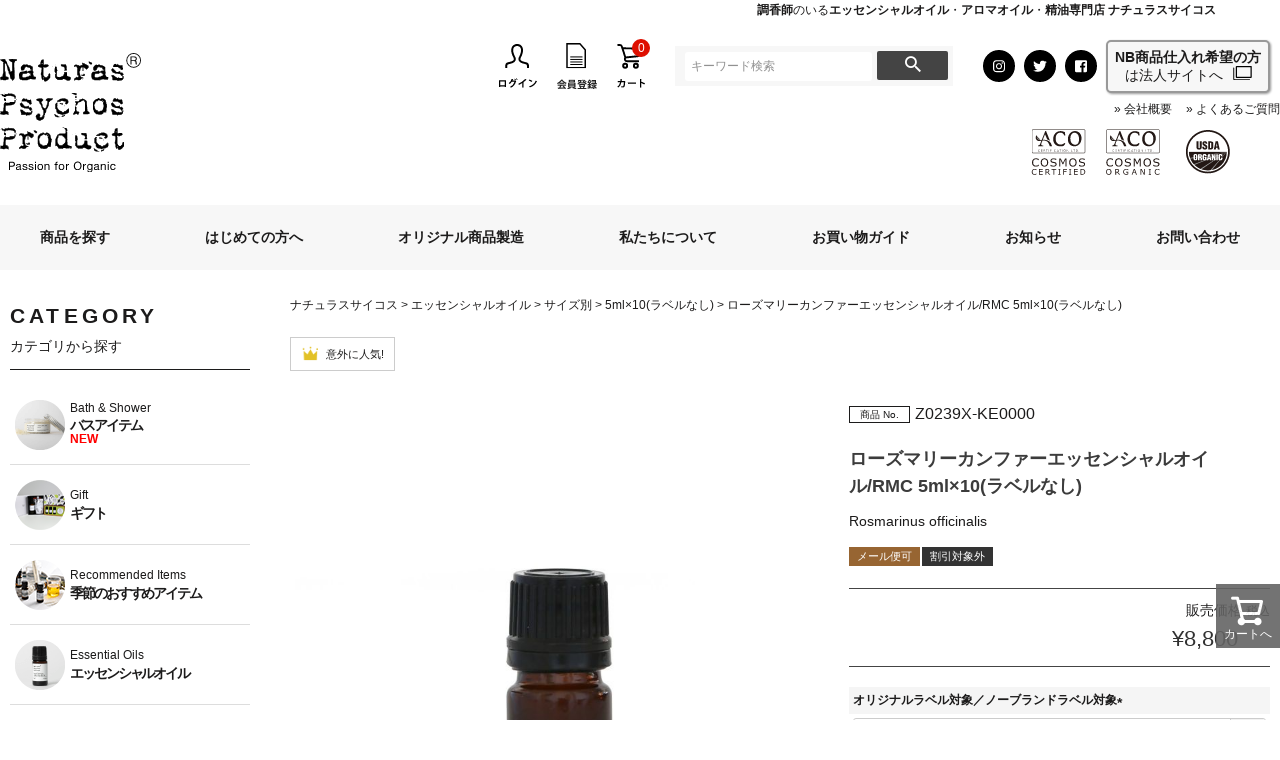

--- FILE ---
content_type: text/html;charset=UTF-8
request_url: https://www.naturas-psychos.com/c/essentialoil/essentialoil_size/essentialoil_5mlx10/239ws10
body_size: 24563
content:
<!DOCTYPE html>
<html lang="ja"><head>
  <meta charset="UTF-8">
  
  <title>ローズマリーカンファーエッセンシャルオイル/RMC 5ml×10(ラベルなし) | アロマオイル エッセンシャルオイル ナチュラル化粧品  通販サイト | Naturas Psychos Product </title>
  <meta name="viewport" content="width=device-width">


    <meta name="description" content="5ml×10(ラベルなし) | ローズマリーカンファーエッセンシャルオイル/RMC 5ml×10(ラベルなし) Naturas Psychos Product">
    <meta name="keywords" content="ローズマリーカンファーエッセンシャルオイル/RMC 5ml×10(ラベルなし),5ml×10(ラベルなし),アロマオイル,エッセンシャルオイル,アロマ">
  
  <link rel="stylesheet" href="https://herbalindex.itembox.design/system/fs_style.css?t=20251118042550">
  <link rel="stylesheet" href="https://herbalindex.itembox.design/generate/theme6/fs_theme.css?t=20251118042550">
  <link rel="stylesheet" href="https://herbalindex.itembox.design/generate/theme6/fs_original.css?t=20251118042550">
  
  <link rel="canonical" href="https://www.naturas-psychos.com/c/essentialoil/essentialoil_size/essentialoil_5mlx10/239ws10">
  
  
  
  
  <script>
    window._FS=window._FS||{};_FS.val={"tiktok":{"enabled":false,"pixelCode":null},"recaptcha":{"enabled":false,"siteKey":null},"clientInfo":{"memberId":"guest","fullName":"ゲスト","lastName":"","firstName":"ゲスト","nickName":"ゲスト","stageId":"","stageName":"","subscribedToNewsletter":"false","loggedIn":"false","totalPoints":"","activePoints":"","pendingPoints":"","purchasePointExpiration":"","specialPointExpiration":"","specialPoints":"","pointRate":"","companyName":"","membershipCardNo":"","wishlist":"","prefecture":""},"enhancedEC":{"ga4Dimensions":{"userScope":{"login":"{@ member.logged_in @}","stage":"{@ member.stage_order @}"}},"amazonCheckoutName":"Amazon Pay","measurementId":"G-C6VL0MN3TD","trackingId":"UA-975172-1","dimensions":{"dimension1":{"key":"log","value":"{@ member.logged_in @}"},"dimension2":{"key":"mem","value":"{@ member.stage_order @}"}}},"shopKey":"herbalindex","device":"PC","productType":"1","cart":{"stayOnPage":true}};
  </script>
  
  <script src="/shop/js/webstore-nr.js?t=20251118042550"></script>
  <script src="/shop/js/webstore-vg.js?t=20251118042550"></script>
  
    <script src="//r2.future-shop.jp/fs.herbalindex/pc/recommend.js"></script>
  
  
  
  
  
  
  
  
    <script type="text/javascript" >
      document.addEventListener('DOMContentLoaded', function() {
        _FS.CMATag('{"fs_member_id":"{@ member.id @}","fs_page_kind":"product","fs_product_url":"239ws10"}')
      })
    </script>
  
  
  <!-- **OGPタグ（フリーパーツ）↓↓ -->
<meta property="og:title" content="ローズマリーカンファーエッセンシャルオイル/RMC 5ml×10(ラベルなし) | アロマオイル エッセンシャルオイル ナチュラル化粧品  通販サイト | Naturas Psychos Product ">
<meta property="og:type" content="">
<meta property="og:url" content="https://www.naturas-psychos.com/c/essentialoil/essentialoil_size/essentialoil_5mlx10/239ws10">
<meta property="og:image" content="">
<meta property="og:site_name" content="Naturas Psychos Product">
<meta property="og:description" content="5ml×10(ラベルなし) | ローズマリーカンファーエッセンシャルオイル/RMC 5ml×10(ラベルなし) Naturas Psychos Product">
<!-- **OGPタグ（フリーパーツ）↑↑ -->
<link rel="stylesheet" href="https://herbalindex.itembox.design/item/css/style.css?t=20260116153231">
<link rel="stylesheet" href="https://herbalindex.itembox.design/item/css/shared.css?t=20260116153231">
<link rel="stylesheet" href="https://herbalindex.itembox.design/item/css/cal.css?t=20260116153231">
<!--script src="//kit.fontawesome.com/d8fc3a0e1e.js" crossorigin="anonymous"></script-->

<!-- Google Tag Manager -->
<script defer>(function(w,d,s,l,i){w[l]=w[l]||[];w[l].push({'gtm.start':
new Date().getTime(),event:'gtm.js'});var f=d.getElementsByTagName(s)[0],
j=d.createElement(s),dl=l!='dataLayer'?'&l='+l:'';j.async=true;j.src=
'https://www.googletagmanager.com/gtm.js?id='+i+dl;f.parentNode.insertBefore(j,f);
})(window,document,'script','dataLayer','GTM-PF3ZQT6');</script>
<!-- End Google Tag Manager -->


<script src='//ajax.googleapis.com/ajax/libs/jquery/3.6.1/jquery.min.js'></script>
<link href="https://fonts.googleapis.com/icon?family=Material+Icons" rel="stylesheet">


<script async src="https://www.googletagmanager.com/gtag/js?id=G-C6VL0MN3TD"></script>

<script><!--
_FS.setTrackingTag('%3Cscript+src%3D%22%2F%2Fstatics.a8.net%2Fa8sales%2Fa8sales.js%22%3E%3C%2Fscript%3E%0A%3Cscript+src%3D%22%2F%2Fstatics.a8.net%2Fa8sales%2Fa8crossDomain.js%22%3E%3C%2Fscript%3E%0A%3Cscript+src%3D%22%2F%2Fstatics.a8.net%2Fa8sales%2Fa8shopForm.js%22%3E%3C%2Fscript%3E');
--></script>
</head>
<body class="fs-body-product fs-body-product-239ws10" id="fs_ProductDetails">
<script><!--
_FS.setTrackingTag('%3Cscript%3E%0A%28function%28w%2Cd%2Cs%2Cc%2Ci%29%7Bw%5Bc%5D%3Dw%5Bc%5D%7C%7C%7B%7D%3Bw%5Bc%5D.trackingId%3Di%3B%0Avar+f%3Dd.getElementsByTagName%28s%29%5B0%5D%2Cj%3Dd.createElement%28s%29%3Bj.async%3Dtrue%3B%0Aj.src%3D%27%2F%2Fcdn.contx.net%2Fcollect.js%27%3Bf.parentNode.insertBefore%28j%2Cf%29%3B%0A%7D%29%28window%2Cdocument%2C%27script%27%2C%27contx%27%2C%27CTX-x-tCNoftKO%27%29%3B%0A%3C%2Fscript%3E%0A%0A%3Cscript%3E%0Awindow.dataLayer.push%28%7B%0Aevent%3A+%27eec.detail%27%2C%0A++ecommerce%3A+%7B%0A++++detail%3A+%7B%0A++++++products%3A++%5B%7B%0A+++++++id%3A+%27239ws10%27%2C%0A++++++++name%3A+%27%E3%83%AD%E3%83%BC%E3%82%BA%E3%83%9E%E3%83%AA%E3%83%BC%E3%82%AB%E3%83%B3%E3%83%95%E3%82%A1%E3%83%BC%E3%82%A8%E3%83%83%E3%82%BB%E3%83%B3%E3%82%B7%E3%83%A3%E3%83%AB%E3%82%AA%E3%82%A4%E3%83%AB%2FRMC+5ml%C3%9710%28%E3%83%A9%E3%83%99%E3%83%AB%E3%81%AA%E3%81%97%29%27%2C%0A++++++++price%3A+%278000%27%0A+++++++%7D%5D%0A+++++%7D%0A+++%7D%0A%7D%29%3B%0A%3C%2Fscript%3E%0A%3Cscript%3E%0Awindow.dataLayer.push%28%7B%0Aevent%3A+%27rema.detail%27%2C%0Armpagetype%3A%27product%27%2C%0Armprodid%3A+%27239ws10%27%2C%0Armtotalvalue%3A+8800%2C%0Armname%3A+%27%E3%83%AD%E3%83%BC%E3%82%BA%E3%83%9E%E3%83%AA%E3%83%BC%E3%82%AB%E3%83%B3%E3%83%95%E3%82%A1%E3%83%BC%E3%82%A8%E3%83%83%E3%82%BB%E3%83%B3%E3%82%B7%E3%83%A3%E3%83%AB%E3%82%AA%E3%82%A4%E3%83%AB%2FRMC+5ml%C3%9710%28%E3%83%A9%E3%83%99%E3%83%AB%E3%81%AA%E3%81%97%29%27%2C%0Armcategory%3A+%27essentialoil_5mlx10%2F5ml%C3%9710%28%E3%83%A9%E3%83%99%E3%83%AB%E3%81%AA%E3%81%97%29%27%2C%0Armuid%3A+%27%7B%40+member.id+%40%7D%27%0A%7D%29%3B%0A%3C%2Fscript%3E%0A%3Cscript%3E%0Awindow.dataLayer.push%28%7B%0Aevent%3A+%27yh.rema.search%27%2C%0Ayrmpagetype%3A%27detail%27%2C%0Ayrmitems%3A+%5B%7Bitem_id%3A+%27239ws10%27%2C+price%3A+%278800%27+%7D%5D%0A%7D%29%3B%0A%3C%2Fscript%3E%0A%0A%3Cscript%3E%0Awindow.dataLayer.push%28%7B%0Aevent%3A+%27gads.rema.details%27%2C%0Agadsrmpagetype%3A%27view_item%27%2C%0Agadsrmitems%3A+%5B%7B%27id%27%3A+%27239ws10%27%2C+%27google_business_vertical%27%3A+%27retail%27+%7D%5D%0A%7D%29%3B%0A%3C%2Fscript%3E%0A');
--></script>
<div class="fs-l-page">
<style>
span.fs-c-productListCarousel__ctrl.fs-c-productListCarousel__ctrl--prev.slick-arrow.slick-disabled {
    display: none!important;
}

span.fs-c-productListCarousel__ctrl.fs-c-productListCarousel__ctrl--next.slick-arrow {
    display: none!important;
}



span.fs-c-productListCarousel__ctrl.fs-c-productListCarousel__ctrl--prev.slick-arrow {
    display: none!important;
}

.slick-track {
    max-width: 100%;
}

.fs-c-productListCarousel__list__item {
    flex-basis: 200px;
    max-width: 89px;
    min-width: auto;
    margin: 0 8px;
}

article.fs-c-productListCarousel__list__item.fs-c-productListItem {
    display: -webkit-box!important;
    display: -webkit-flex!important;
    display: -ms-flexbox!important;
    display: flex!important;
    -webkit-flex-wrap: wrap!important;
    -ms-flex-wrap: wrap!important;
    text-align: center!important;
    flex-wrap: wrap!important;
}

.fs-c-productMarks {
    order: 1;
width: 100%;
}

h2.fs-c-productListItem__productName {
    width: 100%;
    margin-bottom: 0;
    font-size: 1.4em;
    height: 1.5em;
    overflow: hidden;
}

.slick-track li.fs-c-productMark__item {
    margin-bottom: 3px;
    width: 100%;
}

.slick-track {
    display: block;
    width: 100%!important;
}
.slick-track .fs-c-productListItem__prices.fs-c-productPrices {
    margin: 0;
    width: 100%;
}
section.size_label {
    text-align: center;
    border-top: 1px solid;
    padding: 40px 0 20px;
    margin-top: 30px;
}
.fs-c-productPrice__addon:not(.fs-c-productPrice__addon--listed) {
    display:none;
}
.fs-c-productPrice__main {
    display: inline-block;}
.fs-c-productPrice {
    display: block;}
.fs-c-wishlistProduct__title, .fs-c-featuredProduct__title {
    border-bottom: none;
    color: #222;
    font-size: 1.5rem;
}
</style>
<header>
<!-- Google Tag Manager (noscript) -->
<noscript>
  <iframe src="https://www.googletagmanager.com/ns.html?id=GTM-PF3ZQT6"
          height="0" width="0" style="display:none;visibility:hidden" loading="lazy">
  </iframe>
</noscript>
<!-- End Google Tag Manager (noscript) -->
<div class="sp" style="text-align:right;margin-right:1em;margin-bottom:1em;margin-top:1em">
<button type="button" style="padding:5px;border:1.5px solid #999999;border-radius:15px;filter: drop-shadow(1px 1px 1px rgba(0,0,0,0.4));width:164px;height:32px">
<a href="https://herbalindex.co.jp/" target="_blank"><p class="linkpage">卸売サイトはこちら</p></a>
</button></div>

<div id="site-title">
    <strong>調香師</strong>のいる<strong>エッセンシャルオイル</strong>・<strong>アロマオイル</strong>・<strong>精油</strong><strong>専門店</strong> <strong>ナチュラスサイコス</strong>
</div>

<style>
#site-title {
    line-height: 110% !important;
    text-align: right;
    max-width: none;
    margin: 0 calc(50% - 50vw);
    padding: 4px calc(50vw - 45%) 2.5px calc(50vw - 50%) ;
}

@media(min-width:767px) {
        #site-title {
                font-size: 12px;
        }
    }
  
    @media(max-width:767px) {
        #site-title {
                font-size: 0.5em !important;
        }
    }
</style>
<div id="hlogo-wrap">
<h2 id="hlogo">
    <a href="https://www.naturas-psychos.com">
        <img src="https://herbalindex.itembox.design/item/img/hlogo.svg" alt="ナチュラスサイコス" width="141" height="119">
    </a>
</h2>

<div id="hnav-wrap">
    <ul id="hnav" class="fs-clientInfo">
        <li class="pc login my-{@ member.logged_in @} mx-1">
            <a href="https://www.naturas-psychos.com/p/login">
                <img src="https://herbalindex.itembox.design/item/img/renewal201809/hnav-01.svg" alt="ログイン" width="38" height="44">
            </a>
        </li>
        <li class="pc logout my-{@ member.logged_in @} mx-1">
            <a href="https://www.naturas-psychos.com/p/login">
                <img src="https://herbalindex.itembox.design/item/header_logout.jpg?t=20260116153231" alt="マイページ" width="44" height="45">
            </a>
        </li>
        <li class="pc logout my-{@ member.logged_in @} mx-1">
            <a href="https://www.naturas-psychos.com/p/logout">
                <img src="https://herbalindex.itembox.design/item/img/header_logout2.jpg" alt="ログアウト" width="44" height="45">
            </a>
        </li>
        <li class="pc regist my-{@ member.logged_in @} mx-1">
            <a href="https://www.naturas-psychos.com/p/login">
                <img src="https://herbalindex.itembox.design/item/img/renewal201809/hnav-04.png" alt="会員登録" width="39.6" height="45">
            </a>
        </li>
        <li id="hcart" class="mx-1">
            <a href="https://www.naturas-psychos.com/p/cart/">
                <img src="https://herbalindex.itembox.design/item/img/renewal201809/hnav-02.svg" alt="カート" width="28" height="44">
                <span class="fs-client-cart-count badge"></span>
            </a>
        </li>
        <li id="hsearch" class="mx-1">
            <span class="sp">
                <img src="https://herbalindex.itembox.design/item/img/renewal201809/hnav-03.svg" alt="探す">
            </span>
            <!-- **商品キーワード検索フォーム（フリーパーツ）↓↓ -->
<div class="fs-p-searchForm">
  <form action="/p/search" method="get">
    <span class="fs-p-searchForm__inputGroup">
<input type="text" name="keyword" maxlength="1000" placeholder="キーワード検索" class="fs-p-searchForm__input fs-p-inputGroup__input">
      <button type="submit" class="fs-p-searchForm__button fs-p-inputGroup__button">検索</button>
    </span>
  </form>
</div>

<!-- **商品キーワード検索フォーム（フリーパーツ）↑↑ -->
        </li>
        <li class="pc mx-1">
            <ul id="hsns">
                <li>
                    <a href="https://www.instagram.com/naturas_psychos/" target="_blank">
                        <img src="https://herbalindex.itembox.design/item/img/renewal201809/hsns-01.svg" alt="Instagram" width="32" height="32">
                    </a>
                </li>
                <li>
                    <a class="sns-tw" href="https://twitter.com/share?url=https://www.naturas-psychos.com/user_data/antisocial.php" target="_blank">
                        <img src="https://herbalindex.itembox.design/item/img/renewal201809/hsns-02.svg" alt="Twitter" width="32" height="32">
                    </a>
                </li>
                <li>
                    <a class="sns-fb" href="https://www.facebook.com/sharer/sharer.php?u=https://www.naturas-psychos.com/user_data/antisocial.php" target="_blank">
                        <img src="https://herbalindex.itembox.design/item/img/renewal201809/hsns-03.svg" alt="Facebook" width="32" height="32">
                    </a>
                </li>
                <li class="hojinlink">
                    <a href="https://herbalindex.co.jp/" target="_blank">
                        <p class="linkpage">
                            <b>NB商品仕入れ希望の方</b><br>は法人サイトへ
                        </p>
                    </a>
                </li>
            </ul>
        </li>
    </ul>
    <div>
        <ul id="hnav02" class="pc">
            <li><a href="https://www.naturas-psychos.com/f/company">会社概要</a></li>
            <!--<li><a href="https://www.naturas-psychos.com/f/about/catalog">カタログダウンロード</a></li>-->
            <li><a href="https://www.naturas-psychos.com/f/guide/faq">よくあるご質問</a></li>
        </ul>
        <p id="hmark" class="pc">
            <img src="https://herbalindex.itembox.design/item/img/fmark-01.svg" alt="Australian Certified Organic有機認証（ACO)を取得しています。" width="300" height="56">
        </p>
    </div>
</div>
</div>
<script>
// キャンペーンの開始・終了日時を指定
const campaignStart = new Date("2025-06-20T12:00:00");
const campaignEnd = new Date("2025-06-27T11:59:59");
const now = new Date();

if (now >= campaignStart && now <= campaignEnd) {
  const bar = document.createElement("div");
  bar.innerHTML = `
    <a href="/f/guide/delivery" style="text-decoration: none;">
      <div style="
        color: rgb(187, 28, 28);
        text-align: center;
        padding: 8px;
        font-size: 16px;
        font-weight: bold;
        background-color: #fff2f2;
        border-bottom: 1px solid #e0c1c1;
      ">
        🚚 期間限定! 送料無料キャンペーン中!
      </div>
    </a>
  `;
  
  // 挿入先：bodyの先頭 or 特定のヘッダーID
  document.body.insertBefore(bar, document.body.firstChild);
}
</script>

<nav id="gnav-wrap" class="drawer-nav" role="navigation">


<ul id="gnav" class="drawer-menu" style="transition-timing-function: cubic-bezier(0.1, 0.57, 0.1, 1); transition-duration: 0ms; transform: translate(0px, 0px) translateZ(0px);">

<ul id="hnav-sp" class="fs-clientInfo sp">
<li class="sp login my-{@ member.logged_in @}"><a href="https://www.naturas-psychos.com/p/login"><img src="https://herbalindex.itembox.design/item/img/renewal201809/hnav-01.svg" alt="ログイン"></a></li>
<li class="sp logout my-{@ member.logged_in @}"><a href="https://www.naturas-psychos.com/p/login"><img src="https://herbalindex.itembox.design/item/header_logout.jpg?t=20260116153231" alt="マイページ"></a></li>
<li class="sp logout my-{@ member.logged_in @}"><a href="https://www.naturas-psychos.com/p/logout"><img src="https://herbalindex.itembox.design/item/img/header_logout2.jpg" alt="ログアウト"></a></li>
<li class="sp regist my-{@ member.logged_in @}"><a href="https://www.naturas-psychos.com/p/login"><img src="https://herbalindex.itembox.design/item/img/renewal201809/hnav-04.png" alt="会員登録"></a></li>
</ul>


	
<li><a href="https://www.naturas-psychos.com/p/search" class="botanon">商品を探す</a>
<div class="inner">
<div class="tab-cnt">
<div>

<ul class="navilist">
  <li><a class="ct18" href="https://www.naturas-psychos.com/c/busitem"><span>Bath &amp; Shower</span><strong>バスアイテム</strong><b><span style="color:red;">NEW</span></b></a></li>
  <li><a class="ct27" href="https://www.naturas-psychos.com/c/okurimono"><span>Gift</span><strong>ギフト</strong></a></li>
  <li><a class="ct26" href="https://www.naturas-psychos.com/c/recommend"><span>Recommended Items</span><strong>季節のおすすめアイテム</strong></a></li>
  <!--li><a class="ct23" href="https://www.naturas-psychos.com/c/antioxidant"><span>Essential Oils</span><strong>エッセンシャルオイル（抗酸化アロマ製法）</strong></a></li-->
  <li><a class="ct01" href="https://www.naturas-psychos.com/c/essentialoil"><span>Essential Oils</span><strong>エッセンシャルオイル</strong></a></li>
  <li><a class="ct02" href="https://www.naturas-psychos.com/c/blendoil"><span>Blend Essential Oils</span><strong>ブレンドエッセンシャルオイル</strong></a></li>
  <li><a class="ct02" href="https://www.naturas-psychos.com/f/blend_all"><span>The new blend Essential Oils</span><strong>【新商品】ブレンドエッセンシャルオイル</strong></a></li>
  <li><a class="ct03" href="https://www.naturas-psychos.com/c/carrieroil"><span>Carrier Oils</span><strong>キャリアオイル</strong></a></li>
  <li><a class="ct04" href="https://www.naturas-psychos.com/c/material"><span>Raw Material</span><strong>ナチュラル原料</strong></a></li>
  <li><a class="ct21" href="https://www.naturas-psychos.com/c/rremoving_bacteria"><span>Clear Items</span><strong>除菌アイテム</strong></a></li>
  <li><a class="ct05" href="https://www.naturas-psychos.com/c/herbalwater"><span>Herbal Water</span><strong>ハーバルウォーター</strong></a></li>
  <li><a class="ct06" href="https://www.naturas-psychos.com/c/diffuser"><span>Diffuser</span><strong>アロマディフューザー</strong></a></li>
  <li><a class="ct20" href="https://www.naturas-psychos.com/c/handsoap"><span>Handsoap</span><strong>ハンドソープ</strong></a></li>
  <li><a class="ct24" href="https://www.naturas-psychos.com/c/handcream"><span>Hand Cream</span><strong>ハンドクリーム</strong></a></li>
  <li><a class="ct09" href="https://www.naturas-psychos.com/c/bodybalm"><span>Body Balm</span><strong>ボディバーム</strong></a></li>
  <li><a class="ct10" href="https://www.naturas-psychos.com/c/bodyspray"><span>Body Spray</span><strong>ボディスプレー</strong></a></li>
  <li><a class="ct11" href="https://www.naturas-psychos.com/c/aromaspray"><span>Aroma Spray</span><strong>アロマスプレー</strong></a></li>
  <li><a class="ct12" href="https://www.naturas-psychos.com/c/haircare"><span>Hair Care</span><strong>ヘアケア</strong></a></li>
  <li><a class="ct13" href="https://www.naturas-psychos.com/c/aromaperfume"><span>Aroma Perfume</span><strong>アロマパフューム</strong></a></li>
  <!--li><a class="ct14" href="https://www.naturas-psychos.com/c/sunscreen"><span>UV Care</span><strong>UV／日焼け止め</strong></a></li-->
  <li><a class="ct15" href="https://www.naturas-psychos.com/c/facecare"><span>Facial Care</span><strong>フェイスケア</strong></a></li>
  <li><a class="ct16" href="https://www.naturas-psychos.com/c/lipcare"><span>Lip Care</span><strong>リップケア</strong></a></li>
  <li><a class="ct17" href="https://www.naturas-psychos.com/c/massageoil"><span>Body &amp; Massage Oils</span><strong>ボディ＆マッサージオイル</strong></a></li>
  <!--<li><a class="ct19" href="https://www.naturas-psychos.com/c/service"><span>Solution &amp; Service</span><strong>サービス関連</strong></a></li>-->
  <li><a class="ct22" href="https://www.naturas-psychos.com/c/gift"><span>Set</span><strong>セット</strong></a></li>
  <li><a class="ct07" href="https://www.naturas-psychos.com/c/bottle"><span>Bottles &amp; Jars</span><strong>ボトル・ジャー容器<br>ビーカーなど</strong></a></li>
  <li><a class="ct08" href="https://www.naturas-psychos.com/c/wrappingbox"><span>Box / Wrapping Kits</span><strong>ボックス・ラッピング</strong></a>
  </li>
</ul>
	
</div>

</div>
</div>
</li>
<li class="sp"><a href="https://www.naturas-psychos.com/c/freesample">無料サンプル</a>
</li>
<li><a href="https://www.naturas-psychos.com/f/beginnersguide" class="botanon">はじめての方へ</a>
<div class="inner">
<div class="tab-cnt">
<div class="beginnersguide">
<ul>
<li><a href="/f/beginnersguide">はじめての方へ</a></li>
<li><a href="/f/guide">お買い物ガイド</a></li>
<li><a href="/f/aromachart">精油の選び方</a></li>
<li><a href="/f/month-item">季節の売れ筋精油</a></li>
</ul>
</div>
</div>
</div>
</li>
<li><a href="https://www.naturas-psychos.com/f/enterprises">オリジナル商品製造</a></li>
<li><a href="https://www.naturas-psychos.com/f/about">私たちについて</a></li>
<li><a href="https://www.naturas-psychos.com/f/guide">お買い物ガイド</a></li>
<li><a href="https://www.naturas-psychos.com/c/news">お知らせ</a></li>
<li><a href="https://www.naturas-psychos.com/f/contact">お問い合わせ</a></li>
</ul>

<div class="container mt-3 sp">
<a href="/f/feature"><img src="https://herbalindex.itembox.design/item/feature_bn.jpg" alt="特集ページ ナチュラスサイコス">
<p>特集ページ</p></a>
</div>
 <div class="container mt-3 sp">
      <a href="/p/reviews"><img src="https://herbalindex.itembox.design/item/review.jpg" alt="レビュー ナチュラスサイコス">
      <p>レビュー一覧</p></a>
    </div>

	<ul id="hnav02-sp" class="sp">
<li><a href="https://www.naturas-psychos.com/f/company">会社概要</a></li>
<li><a href="https://www.naturas-psychos.com/f/about/catalog">カタログダウンロード</a></li>
<li><a href="https://www.naturas-psychos.com/f/guide/faq">よくあるご質問</a></li>
<li><a href="https://www.naturas-psychos.com/my/coupons">クーポン</a></li>
</ul>

</nav>
<!--ul id="hnews">
<li style="line-height:180%;"><span style="width: 50%;font-size: 1rem;text-align: center;letter-spacing: 0.15em;color: #fff;padding: 0.5em;background: #000;margin:3rem 0;">INFO</span>
　<a href="/c/news/news230911">【9月11日～9月30日】決算セール＜第2弾＞開催！！</a></li>
>
<li style="line-height:180%;">
<span style="width: 50%;font-size: 1rem;text-align: center;letter-spacing: 0.15em;color: #fff;padding: 0.5em;background: #000;margin:3rem 0;">INFO</span>
　<a href="/c/news/news231208">【冬期休業のお知らせ（2023年～2024年）】</a>
</li>
<li style="line-height:180%;">
<span style="width: 50%;font-size: 1rem;text-align: center;letter-spacing: 0.15em;color: #fff;padding: 0.5em;background: #000;margin:3rem 0;">INFO</span>
　<a href="/c/news/news240206">【重要】ヤマト運輸 積雪・凍結の影響による配送遅延につきまして</a>
</li>
<li style="line-height:180%;">
<span style="width: 50%;font-size: 1rem;text-align: center;letter-spacing: 0.15em;color: #fff;padding: 0.5em;background: #000;margin:3rem 0;">INFO</span>
　<a href="/c/news/news240104">能登半島地震の影響による配送遅延につきまして</a>
</li>
<li style="line-height:180%;"><span style="width: 50%;font-size: 1rem;text-align: center;letter-spacing: 0.15em;color: #fff;padding: 0.5em;background: #000;margin:3rem 0;">INFO</span>
　<a href="/c/news/news231130">「はじめてのアロマ」販売終了のお知らせ</a></li>

<li style="line-height:180%;"><span style="width: 50%;font-size: 1rem;text-align: center;letter-spacing: 0.15em;color: #fff;padding: 0.5em;background: #000;margin:3rem 0;">INFO</span>
　<a href="/c/news/news231006">『NP ライトモイストハンドクリーム 20ｇ』チューブ容器変更のお知らせ</a></li>

<li style="line-height:180%;"><span style="width: 50%;font-size: 1rem;text-align: center;letter-spacing: 0.15em;color: #fff;padding: 0.5em;background: #000;margin:3rem 0;">NEWS</span>
　<a href="/c/news/news220106">OEMご成約キャンペーン実施中！</a></li>

</ul-->

<style>
/*オリラベのアコーディオン用*/
.ac-box{
width: auto;
/*margin: 10px 0px;*/
}

.ac-box label{
max-width: 413px;
font-size: 12px;
font-weight: bold;
text-align: center;
background: rgba(126, 126, 126, 0.5);
margin: auto;
line-height: 30px;
position: relative;
display: block;
height: 30px;
border-radius: 8px;
cursor: pointer;
color: #fff;
transition: all 0.5s;
}

.ac-box label:hover{
background: rgba(126, 126, 126, 0.5);
-webkit-transition: all .3s;
transition: all .3s;
}

.ac-box input{
display: none;
}

.ac-box label:after{
color: cadetblue;
font-family:"FontAwesome";
content:" \f078";
}

.ac-box input:checked ~ label::after {
color: cadetblue;
font-family:"FontAwesome";
content:" \f077";
}

.ac-box div{
height: 0px;
padding: 0px;
overflow: hidden;
opacity: 0;
transition: 0.5s;
}

.ac-box input:checked ~ div{
height: auto;
padding: 5px;
background: #eaeaea;
opacity: 1;
}

.ac-box div p{
color: #777;
line-height: 23px;
font-size: 14px;
padding: 20px;
text-align: justify;
}
.ac-small p{
margin-bottom: 0px;
}
/*オリラベのアコーディオン用ここまで*/

/*商品説明のアコーディオン用*/
.accordion-box {
    position: relative;
}
.accordion-box label {
    height: 140px; /* グラデーションの高さ */
    cursor: pointer;
    text-align: center;
    font-size: 12px;
    position: absolute;
    bottom: 0;
    width: 100%;

    /* 以下グラデーションは「背景が白」に併せて設定しています */ 
    background: -webkit-linear-gradient(top, rgba(255, 255, 255, 0) 0%, rgba(255, 255, 255, 0.95) 90%);
    background: -moz-linear-gradient(top, rgba(255, 255, 255, 0) 0%, rgba(255, 255, 255, 0.95) 90%);
    background: -o-linear-gradient(top, rgba(255, 255, 255, 0) 0%, rgba(255, 255, 255, 0.95) 90%);
    background: -ms-linear-gradient(top, rgba(255, 255, 255, 0) 0%, rgba(255, 255, 255, 0.95) 90%);
    background: linear-gradient(to bottom, rgba(255, 255, 255, 0) 0%, rgba(255, 255, 255, 0.95) 90%);
}
.accordion-box input:checked + label {
    background: inherit; /* 開いた時には背景グラデーションを消す */
}
.accordion-box label:after {
    content: "続きをよむ"; /* ラベルの文字 */
    letter-spacing: .05em;
    line-height: 4rem;
    position: absolute;
    bottom: 20px;
    left: 50%;
    -webkit-transform: translate(-50%, 0);
    transform: translate(-50%, 0);
    color: #fff;
    background-color: #000;
    width: 30rem;
    -webkit-border-radius: 20px;
    -moz-border-radius: 20px;
    border-radius: 20px;
}
.accordion-box label:before {
    content: "↓";
    font-weight: 700;
    position: absolute;
    bottom: 30px;
    left: 50%;
    -webkit-transform: translate(-140px, 0);
    transform: translate(-140px, 0);
    background-color: #fff;
    z-index: 1;
    -webkit-border-radius: 100%;
    -moz-border-radius: 100%;
    border-radius: 100%;
    width: 20px;
    height: 20px;
    line-height: 20px;
}
.accordion-box input {
    display: none;
}
.accordion-box .accordion-container {
    overflow: hidden;
    height: 400px; /* 開く前に見えている部分の高さ */
    -webkit-transition: all 0.1s;
    -moz-transition: all 0.1s;
    -ms-transition: all 0.1s;
    -o-transition: all 0.1s;
    transition: all 0.1s;
}


.accordion-box input:checked + label {
    /* display: none ; 閉じるボタンは要らないとき */
}
.accordion-box input:checked + label:after {
    content: "閉じる";
}
.accordion-box input:checked + label:before {
    content: "↑";
}
.accordion-box input:checked ~ .accordion-container {
    height: auto;
    padding-bottom: 80px; /* 閉じるボタンのbottomからの位置 */
    -webkit-transition: all 0.1s;
    -moz-transition: all 0.1s;
    -ms-transition: all 0.1s;
    -o-transition: all 0.1s;
    transition: all 0.1s;
}
/*商品説明のアコーディオン用ここまで*/


</style>
<style>
.list-aroma {
display:inline-block ;
width: calc(16% - 15px);
margin-top: 10px;
margin-left: 20px;
border:1px solid #F7F7F7
}

.list-aroma:hover {background-color:#F7F7F7;}

.list-aroma a {text-decoration:none}

.list-purpose {
position: relative;
display:inline-block ;
width: calc(23% - 20px);
margin-top: 10px;
margin-left: 20px;
border-bottom:1px solid #ddd;
text-align:center;
padding:10px 0px;
}

.list-purpose a {
position: absolute;
	top: 10px;
	left: 0;
	width: 100%;
	height: 100%;
text-decoration:none
}

.list-purpose:hover {background-color:#F7F7F7} 

.list-purpose:after{float:right;content:">";color:#ddd;}

@media screen and (max-width:480px) {
.list-aroma {width: calc(31% - 15px);}
.list-purpose {width: calc(47% - 15px);}
}

</style>

</header>
<main id="content-wrap" class="fs-l-main"><div id="fs-page-error-container" class="fs-c-panelContainer">
  
  
</div>
<aside id="lnav">
<!--<p style="text-align: center;">
<a href="/c/event/fb2019anp"><img class="img-responsive" src="https://herbalindex.itembox.design/item/img/leftnavi_ban_altset.jpg" alt="">
</a></p>　-->

<h2><div class="usfont">CATEGORY</div><div class="jnfont">カテゴリから探す</div></h2>
<ul class="navilist">
  <li><a class="ct18" href="https://www.naturas-psychos.com/c/busitem"><span>Bath &amp; Shower</span><strong>バスアイテム</strong><b><span style="color:red;">NEW</span></b></a></li>
  <li><a class="ct27" href="https://www.naturas-psychos.com/c/okurimono"><span>Gift</span><strong>ギフト</strong></a></li>
  <li><a class="ct26" href="https://www.naturas-psychos.com/c/recommend"><span>Recommended Items</span><strong>季節のおすすめアイテム</strong></a></li>
  <!--li><a class="ct23" href="https://www.naturas-psychos.com/c/antioxidant"><span>Essential Oils</span><strong>エッセンシャルオイル（抗酸化アロマ製法）</strong></a></li-->
  <li><a class="ct01" href="https://www.naturas-psychos.com/c/essentialoil"><span>Essential Oils</span><strong>エッセンシャルオイル</strong></a></li>
  <li><a class="ct02" href="https://www.naturas-psychos.com/c/blendoil"><span>Blend Essential Oils</span><strong>ブレンドエッセンシャルオイル</strong></a></li>
  <li><a class="ct02" href="https://www.naturas-psychos.com/f/blend_all"><span>The new blend Essential Oils</span><strong>【新商品】ブレンドエッセンシャルオイル</strong></a></li>
  <li><a class="ct03" href="https://www.naturas-psychos.com/c/carrieroil"><span>Carrier Oils</span><strong>キャリアオイル</strong></a></li>
  <li><a class="ct04" href="https://www.naturas-psychos.com/c/material"><span>Raw Material</span><strong>ナチュラル原料</strong></a></li>
  <li><a class="ct21" href="https://www.naturas-psychos.com/c/rremoving_bacteria"><span>Clear Items</span><strong>除菌アイテム</strong></a></li>
  <li><a class="ct05" href="https://www.naturas-psychos.com/c/herbalwater"><span>Herbal Water</span><strong>ハーバルウォーター</strong></a></li>
  <li><a class="ct06" href="https://www.naturas-psychos.com/c/diffuser"><span>Diffuser</span><strong>アロマディフューザー</strong></a></li>
  <li><a class="ct20" href="https://www.naturas-psychos.com/c/handsoap"><span>Handsoap</span><strong>ハンドソープ</strong></a></li>
  <li><a class="ct24" href="https://www.naturas-psychos.com/c/handcream"><span>Hand Cream</span><strong>ハンドクリーム</strong></a></li>
  <li><a class="ct09" href="https://www.naturas-psychos.com/c/bodybalm"><span>Body Balm</span><strong>ボディバーム</strong></a></li>
  <li><a class="ct10" href="https://www.naturas-psychos.com/c/bodyspray"><span>Body Spray</span><strong>ボディスプレー</strong></a></li>
  <li><a class="ct11" href="https://www.naturas-psychos.com/c/aromaspray"><span>Aroma Spray</span><strong>アロマスプレー</strong></a></li>
  <li><a class="ct12" href="https://www.naturas-psychos.com/c/haircare"><span>Hair Care</span><strong>ヘアケア</strong></a></li>
  <li><a class="ct13" href="https://www.naturas-psychos.com/c/aromaperfume"><span>Aroma Perfume</span><strong>アロマパフューム</strong></a></li>
  <!--li><a class="ct14" href="https://www.naturas-psychos.com/c/sunscreen"><span>UV Care</span><strong>UV／日焼け止め</strong></a></li-->
  <li><a class="ct15" href="https://www.naturas-psychos.com/c/facecare"><span>Facial Care</span><strong>フェイスケア</strong></a></li>
  <li><a class="ct16" href="https://www.naturas-psychos.com/c/lipcare"><span>Lip Care</span><strong>リップケア</strong></a></li>
  <li><a class="ct17" href="https://www.naturas-psychos.com/c/massageoil"><span>Body &amp; Massage Oils</span><strong>ボディ＆マッサージオイル</strong></a></li>
  <!--<li><a class="ct19" href="https://www.naturas-psychos.com/c/service"><span>Solution &amp; Service</span><strong>サービス関連</strong></a></li>-->
  <li><a class="ct22" href="https://www.naturas-psychos.com/c/gift"><span>Set</span><strong>セット</strong></a></li>
  <li><a class="ct07" href="https://www.naturas-psychos.com/c/bottle"><span>Bottles &amp; Jars</span><strong>ボトル・ジャー容器<br>ビーカーなど</strong></a></li>
  <li><a class="ct08" href="https://www.naturas-psychos.com/c/wrappingbox"><span>Box / Wrapping Kits</span><strong>ボックス・ラッピング</strong></a>
  </li>
</ul>
 <div class="container mt-3">
      <a href="/f/feature"><img src="https://herbalindex.itembox.design/item/feature_bn.jpg" alt="特集ページ ナチュラスサイコス" width="240" height="130">
      <p>特集ページ</p></a>
    </div>
 <div class="container mt-3">
      <a href="/p/reviews"><img src="https://herbalindex.itembox.design/item/review.jpg" alt="レビュー ナチュラスサイコス" width="240" height="130">
      <p>レビュー一覧</p></a>
    </div>
</aside>
<div id="content" class="free"><!-- **パンくずリストパーツ （システムパーツ） ↓↓ -->
<nav class="fs-c-breadcrumb">
<ol class="fs-c-breadcrumb__list">
<li class="fs-c-breadcrumb__listItem">
<a href="/">ナチュラスサイコス</a>
</li>
<li class="fs-c-breadcrumb__listItem">
<a href="/c/essentialoil">エッセンシャルオイル</a>
</li>
<li class="fs-c-breadcrumb__listItem">
<a href="/c/essentialoil/essentialoil_size">サイズ別</a>
</li>
<li class="fs-c-breadcrumb__listItem">
<a href="/c/essentialoil/essentialoil_size/essentialoil_5mlx10">5ml×10(ラベルなし)</a>
</li>
<li class="fs-c-breadcrumb__listItem">
ローズマリーカンファーエッセンシャルオイル/RMC 5ml×10(ラベルなし)
</li>
</ol>
</nav>
<!-- **パンくずリストパーツ （システムパーツ） ↑↑ -->

<p class="hitokototag mt-3">意外に人気!</p>
<!-- **商品詳細エリア（システムパーツグループ）↓↓ -->
<form id="fs_form">
<input type="hidden" name="productId" value="905">

<div class="fs-l-productLayout fs-system-product" data-product-id="905" data-vertical-variation-no="" data-horizontal-variation-no=""><section id="products-detail"><div>
<!-- **商品画像パーツ（システムパーツ ）↓↓ -->
<div class="fs-c-productMainImage">
  
  <div class="fs-c-productMainImage__image">
    <img src="https://herbalindex.itembox.design/product/009/000000000905/000000000905-01-l.jpg?t&#x3D;20260116151528" alt="">
  </div>
  
  <div class="fs-c-productMainImage__expandButton fs-c-buttonContainer">
    <button type="button" class="fs-c-button--viewExtendedImage fs-c-button--plain">
<span class="fs-c-button__label">画像拡大</span>
</button>
  </div>
  <aside class="fs-c-productImageModal" style="display: none;">
    <div class="fs-c-productImageModal__inner">
      <span class="fs-c-productImageModal__close" role="button" aria-label="閉じる"></span>
      <div class="fs-c-productImageModal__contents">
        <div class="fs-c-productImageModalCarousel fs-c-slick">
          <div class="fs-c-productImageModalCarousel__track">
          
            <div>
              <figure class="fs-c-productImageModalCarousel__figure">
                
                <img data-lazy="https://herbalindex.itembox.design/product/009/000000000905/000000000905-01-xl.jpg?t&#x3D;20260116151528" alt="" src="https://herbalindex.itembox.design/item/src/loading.svg?t&#x3D;20260116153231" class="fs-c-productImageModalCarousel__figure__image">
              </figure>
            </div>
          
          </div>
        </div>
      </div>
    </div>
  </aside>
</div>
<div class="fs-c-productThumbnail">

  
    <figure class="fs-c-productThumbnail__image is-active">
      <img src="https://herbalindex.itembox.design/product/009/000000000905/000000000905-01-xs.jpg?t&#x3D;20260116151528" alt=""
        data-main-image-url="https://herbalindex.itembox.design/product/009/000000000905/000000000905-01-l.jpg?t&#x3D;20260116151528"
        data-main-image-alt=""
        
        >
      
    </figure>
  

</div>
<!-- **商品画像パーツ（システムパーツ）↑↑ -->
</div>
<div><p class="no"><span>商品 No.</span>Z0239X-KE0000</p>
<!-- **商品名パーツ（システムパーツ）↓↓ -->
<h1 class="fs-c-productNameHeading fs-c-heading">
  
  <span class="fs-c-productNameHeading__copy">5ml×10</span>
  
  <span class="fs-c-productNameHeading__name">ローズマリーカンファーエッセンシャルオイル/RMC 5ml×10(ラベルなし)</span>
</h1>
<!-- **商品名パーツ（システムパーツ）↑↑ -->
<p class="scientific">Rosmarinus officinalis</p>

<!-- **商品マークパーツ（システムパーツ）↓↓ -->
<div class="fs-c-productMarks">
  
    <ul class="fs-c-productMark">
      <li class="fs-c-productMark__item">
        <span class="mail fs-c-productMark__mark--33 fs-c-productMark__mark">
<span class="fs-c-productMark__label">メール便可</span>
</span>

        </li>
      <li class="fs-c-productMark__item">
        <span class="fs-c-productMark__mark--5 fs-c-productMark__mark">
<span class="fs-c-productMark__label">割引対象外</span>
</span>

        </li>
      
    </ul>
  
  
</div>
<!-- **商品マークパーツ（システムパーツ）↑↑ -->










  


<!-- **商品価格パーツ（システムパーツ）↓↓ -->

<div class="fs-c-productPrices fs-c-productPrices--productDetail">
<div class="fs-c-productPrice fs-c-productPrice--selling">

  
    
    <span class="fs-c-productPrice__main">
      
        <span class="fs-c-productPrice__main__label">販売価格</span>
      
      <span class="fs-c-productPrice__main__price fs-c-price">
        <span class="fs-c-price__currencyMark">&yen;</span>
        <span class="fs-c-price__value">8,800</span>
      </span>
    </span>
    <span class="fs-c-productPrice__addon">
      <span class="fs-c-productPrice__addon__label">税込</span>
    </span>
    
  

</div>

</div>

<!-- **商品価格パーツ（システムパーツ）↑↑ -->


<!-- **オプション価格パーツ（システムパーツ）↓↓ -->
<dl class="fs-c-productOption">
  
  
  <input type="hidden" name="productOptionsWithPrice[1].id" value="1">
  <dt class="fs-c-productOption__name">
    
    <label for="optionWithPrice_1" class="fs-c-productOption__label">オリジナルラベル対象／ノーブランドラベル対象<span class="fs-c-requiredMark">(必須)</span></label>
    
  </dt>
  
  <dd class="fs-c-productOption__option">
    
    <div class="fs-c-productOption__field">
      <div class="fs-c-dropdown">
        <select id="optionWithPrice_1" name="productOptionsWithPrice[1].value" class="fs-c-dropdown__menu">
          
          
          <option value="nsy">ラベルなし(+&yen;0 税込)</option>
          
          <option value="soy-10">オリジナルラベル（貼り付けあり）10個(+&yen;390 税込)</option>
          
          <option value="son-10">オリジナルラベル（貼り付けなし）10個(+&yen;231 税込)</option>
          
          <option value="nby-10">ノーブランドラベル（貼り付けあり）10個(+&yen;390 税込)</option>
          
          <option value="nbn-10">ノーブランドラベル（貼り付けなし）10個(+&yen;231 税込)</option>
          
        </select>
      </div>
    </div>
    
    <div class="fs-c-productOption__comment"></div>
    
  </dd>
  
  
  
  
  <input type="hidden" name="productOptionsWithPrice[2].id" value="2">
  <dt class="fs-c-productOption__name">
    
    <label for="optionWithPrice_2" class="fs-c-productOption__label">オリジナルボックス<span class="fs-c-requiredMark">(必須)</span></label>
    
  </dt>
  
  <dd class="fs-c-productOption__option">
    
    <div class="fs-c-productOption__field">
      <div class="fs-c-dropdown">
        <select id="optionWithPrice_2" name="productOptionsWithPrice[2].value" class="fs-c-dropdown__menu">
          
          
          <option value="NoBox">なし(+&yen;0 税込)</option>
          
          <option value="OB002-10">オリジナルボックス10個(+&yen;1,100 税込)</option>
          
        </select>
      </div>
    </div>
    
    <div class="fs-c-productOption__comment"></div>
    
  </dd>
  
  
  
</dl>
<!-- **オプション価格パーツ（システムパーツ）↑↑ -->





  <!-- **在庫なし表示テキスト（システムパーツ）↓↓ -->
  
    
      <div class="fs-c-productNotice fs-c-productNotice--outOfStock"> 申し訳ございません。ただいま在庫がございません。</div>
    
  
  <!-- **在庫なし表示テキスト（システムパーツ）↑↑ -->


<script type="text/javascript" src="https://herbalindex.itembox.design/item/js/shipment.js" defer></script>
<link rel="stylesheet" href="https://herbalindex.itembox.design/item/css/shipment.css">

<div class="ship_day"><span id="shipDate"></span></div>

<div class="shipping-info">
    <p id="shipping_method"></p>
</div>
<!-- **カート・バリエーションごとにボタンパーツ（システムパーツ）↓↓ -->
<input type="hidden" name="verticalVariationNo" value="">
<input type="hidden" name="horizontalVariationNo" value="">
<input type="hidden" name="verticalVariationName" value="">
<input type="hidden" name="horizontalVariationName" value="">
<input type="hidden" name="verticalAdminNo" value="">
<input type="hidden" name="horizontalAdminNo" value="">
<input type="hidden" name="staffStartSkuCode" value="">



  
<div class="fs-c-productQuantityAndWishlist" data-product-id="905" data-vertical-variation-no="" data-horizontal-variation-no="">
  
    <span class="fs-c-productQuantityAndWishlist__wishlist fs-c-buttonContainer">
      <button type="button" class="fs-c-button--addToWishList--detail fs-c-button--particular">
<span class="fs-c-button__label">お気に入りに登録する</span>
</button>
    </span>
  
  
</div>
<div class="fs-c-productActionButton fs-c-buttonContainer" data-product-id="905" data-vertical-variation-no="" data-horizontal-variation-no="">
  
  
          <button type="button" class="fs-c-button--subscribeToArrivalNotice--detail fs-c-button--secondary">
<span class="fs-c-button__label">再入荷お知らせ</span>
</button>
      
</div>






    

<!-- **カート・バリエーションごとにボタンパーツ（システムパーツ）↑↑ -->



<button type="button" class="fs-c-button--particular review_button">
<a href="#review"><span>レビューを見る (0) </span></a>
</button>

<!-- **お問い合わせパーツ（システムパーツ） ↓↓ -->
<div class="fs-c-inquiryAboutProduct fs-c-buttonContainer fs-c-buttonContainer--inquiryAboutProduct" data-product-id="905">
  <button type="button" class="fs-c-button--inquiryAboutProduct fs-c-button--plain">
<span class="fs-c-button__label">商品についてのお問い合わせ</span>
</button>
</div>
<!-- **お問い合わせパーツ（システムパーツ） ↑↑ -->
<script id="fs-productInquiries-template" type="text/x-handlebars">
<aside class="fs-c-modal fs-c-modal--inquiry" style="display: none;">
  <div class="fs-c-modal__inner">
    <div class="fs-c-modal__header">
      {{{productInquiryTitle}}}
      <span class="fs-c-modal__close" role="button" aria-label="閉じる"></span>
    </div>
    <div class="fs-c-modal__contents">
      <div class="fs-c-inquiryProduct">
        {{#if productImageSrc}}
        <div class="fs-c-inquiryProduct__productImage fs-c-productImage">
          <img src="{{productImageSrc}}" alt="{{productImageAlt}}" class="fs-c-inquiryProduct__productImage__image fs-c-productImage__image">
        </div>
        {{/if}}
        <div class="fs-c-inquiryProduct__productName fs-c-productName">
          {{#if productCatchCopy}}
          <span class="fs-c-productName__copy">{{{productCatchCopy}}}</span>
          {{/if}}
          <span class="fs-c-productName__name">{{{productName}}}</span>
        </div>
      </div>
      {{{productInquiryComment}}}
      <div class="fs-c-inputInformation">
        <form>
          <fieldset name="inquiryEdit" class="fs-c-inquiryEditField">
            <table class="fs-c-inputTable fs-c-inputTable--inModal">
              <tbody>
                <tr>
                  <th class="fs-c-inputTable__headerCell" scope="row">
                    <label for="fs_input_name" class="fs-c-inputTable__label">氏名
                      <span class="fs-c-requiredMark">(必須)</span>
                    </label>
                  </th>
                  <td class="fs-c-inputTable__dataCell">
                    <div class="fs-c-inputField">
                      <div class="fs-c-inputField__field fs-system-assistTarget">
                        <input type="text" name="name" id="fs_input_name" value="{{name}}" data-rule-required="true">
                      </div>
                    </div>
                  </td>
                </tr>
                <tr>
                  <th class="fs-c-inputTable__headerCell" scope="row">
                    <label for="fs_input_mailAddress" class="fs-c-inputTable__label">メールアドレス
                      <span class="fs-c-requiredMark">(必須)</span>
                    </label>
                  </th>
                  <td class="fs-c-inputTable__dataCell">
                    <div class="fs-c-inputField">
                      <div class="fs-c-inputField__field fs-system-assistTarget">
                        <input type="text" name="mailAddress" id="fs_input_mailAddress" value="{{email}}"
                               data-rule-mailNoCommaInDomain="true"
                               data-rule-mailValidCharacters="true"
                               data-rule-mailHasAt="true"
                               data-rule-mailHasLocalPart="true"
                               data-rule-mailHasDomain="true"
                               data-rule-mailNoMultipleAts="true"
                               data-rule-mailHasDot="true"
                               data-rule-mailValidDomain="true"
                               data-rule-mailHasTextAfterDot="true"
                               data-rule-required="true">
                      </div>
                    </div>
                  </td>
                </tr>
                {{#if phoneNumberEnabled}}
                <tr>
                  <th class="fs-c-inputTable__headerCell" scope="row">
                    <label for="fs_input_phoneNumber" class="fs-c-inputTable__label">お電話番号
                      {{#if phoneNumberRequired}}<span class="fs-c-requiredMark">(必須)</span>{{/if}}
                    </label>
                  </th>
                  <td class="fs-c-inputTable__dataCell">
                    <div class="fs-c-inputField">
                      <div class="fs-c-inputField__field fs-system-assistTarget">
                        <input type="tel" name="phoneNumber" id="fs_input_phoneNumber" maxlength="17" pattern="\d*-{0,1}\d*-{0,1}\d*" data-rule-phoneNumber="true"{{#if phoneNumberRequired}} data-rule-required="true"{{/if}}>
                      </div>
                    </div>
                  </td>
                </tr>
                {{/if}}
                <tr>
                  <th class="fs-c-inputTable__headerCell" scope="row">
                    <label for="fs_input_inquiry" class="fs-c-inputTable__label">お問い合わせ内容
                      <span class="fs-c-requiredMark">(必須)</span>
                    </label>
                  </th>
                  <td class="fs-c-inputTable__dataCell">
                    <div class="fs-c-inputField">
                      <div class="fs-c-inputField__field fs-system-assistTarget">
                        <textarea name="inquiry" id="fs_input_inquiry" data-rule-required="true"></textarea>
                      </div>
                    </div>
                  </td>
                </tr>
              </tbody>
            </table>
          </fieldset>
          {{#with privacyPolicyAgree as |privacyPolicyAgree|}}{{#if privacyPolicyAgree.displayAgreeArea}}
{{#if privacyPolicyAgree.displayAgreeCheckbox}}
<fieldset form="fs_form" name="privacyAgree" class="fs-c-privacyPolicyAgreeField fs-c-additionalCheckField">
  <div class="fs-c-inputField">
    <div class="fs-c-inputField__field">
      <span class="fs-c-checkbox">
        <input type="checkbox" id="fs_input_privacyAgree" name="privacyPolicyAgreed" class="fs-c-checkbox__checkbox"{{#if privacyPolicyAgree.agreeCheckboxChecked}} checked{{/if}}>
        <label for="fs_input_privacyAgree" class="fs-c-checkbox__label">
          <span class="fs-c-checkbox__checkMark"></span>
          {{{privacyPolicyAgree.checkLabel}}}
        </label>
      </span>
    </div>
  </div>
</fieldset>
{{else}}
{{{privacyPolicyAgree.uncheckedComment}}}
{{/if}}
{{/if}}{{/with}}
          <div class="fs-c-inputInformation__button fs-c-buttonContainer fs-c-buttonContainer--sendInquiry">
            {{#with sendInquiryButton as |button|}}<button type="button" class="{{button.classes}}{{#if button.disabled}} is-disabled{{/if}}"{{#if button.disabled}} disabled{{/if}}>
{{#if button.image}}<img class="fs-c-button__image" src="{{button.imageUrl}}" alt="{{button.label}}">{{else}}<span class="fs-c-button__label">{{button.label}}</span>{{/if}}
</button>{{/with}}
          </div>
        </form>
      </div>
    </div>
  </div>
</aside>
</script>
<!-- **SNSシェアボタン （フリーパーツ） ↓↓ -->
<div class="fs-p-snsArea mt-3 mx-auto">
<!-- tweet -->
<a href="https://twitter.com/share?ref_src=twsrc%5Etfw" class="twitter-share-button" data-show-count="false">Tweet</a><script async src="https://platform.twitter.com/widgets.js" charset="utf-8"></script>
<!-- tweet -->

<!-- facebook -->
<div id="fb-root"></div>
<script>(function(d, s, id) {
  var js, fjs = d.getElementsByTagName(s)[0];
  if (d.getElementById(id)) return;
  js = d.createElement(s); js.id = id;
  js.src = 'https://connect.facebook.net/ja_JP/sdk.js#xfbml=1&version=v3.2';
  fjs.parentNode.insertBefore(js, fjs);
}(document, 'script', 'facebook-jssdk'));</script>
<div class="fb-like" data-href="https://www.naturas-psychos.com/c/essentialoil/essentialoil_size/essentialoil_5mlx10/239ws10" data-layout="button" data-action="like" data-size="small" data-show-faces="false" data-share="false" style="margin-top:0px"></div>
<!-- facebook -->

<!-- LINE -->
<div class="line-it-button" data-lang="ja" data-type="share-a" data-url="https://www.naturas-psychos.com/c/essentialoil/essentialoil_size/essentialoil_5mlx10/239ws10" style="display: none;"></div>
<script src="https://d.line-scdn.net/r/web/social-plugin/js/thirdparty/loader.min.js" async="async" defer="defer"></script>
<!-- LINE -->

</div>
<!-- **SNSシェアボタン（フリーパーツ） ↑↑ --></div></section>



<!--<img src="https://herbalindex.itembox.design/item/img_bnr/202510_topbn_halloween_camp_1200_400.webp"style="width:100%;">-->
<section id="productinfo"><h2><div class="usfont">PRODUCT INFO</div><div class="jnfont">商品説明</div></h2>
<div class="iteminfo"><img src="https://herbalindex.itembox.design/item/img_ic/ic_z0239c-ke0000.jpg" style="width:100%;" alt="ローズマリーカンファーエッセンシャルオイル"><p>女性に人気のハーブのひとつローズマリー。ツンとする中にも温かみのあるハーブの香りは当店の精油人気ランキングでも常に上位に君臨します。</p><p>間違いのないローズマリー精油をお探しの方はぜひお試しください。</p></div>
   <table>
<tr class="sizeitem">
            <th>品番</th>
            <td>Z0239X-KE0000</td>
          </tr>
<tr class="sizeitem">
            <th>JAN</th>
            <td></td>
          </tr>
          <tr class="sizeitem">
            <th>容量</th>
            <td>5ml×10(ラベルなし)</td>
          </tr>
<tr>
            <th>学名</th>
            <td>Rosmarinus officinalis</td>
          </tr>
          <tr>
            <th>原産国</th>
            <td>スペイン</td>
          </tr>
                          <tr>
            <th>科　名</th>
            <td>シソ科</td>
          </tr>
                          <tr>
            <th>抽出部分</th>
            <td>ハーブ（葉と花の先端部）</td>
          </tr>
                          <tr>
            <th>抽出方法</th>
            <td>水蒸気蒸留法</td>
          </tr>
            <tr class="carrieroil">
            <th>香りの強弱</th>
            <td>中</td>
          </tr>
          <tr class="carrieroil">
            <th>香りのノート</th>
            <td>トップノート</td>
          </tr>
<tr>
            <th>注意事項</th>
            <td>報告は現状特にありません。</td>
          </tr>
    </table>






<section class="base my-3 mx-2">
<h3>エッセンシャルオイルの使い方</h3>
<p>● お部屋で香りを楽しむ<br>・・・アロマストーンやディフューザーを使用して香りをお楽しみください。</p>
<p>● 家事で活用する<br>・・・洗濯や拭き掃除に数滴加えたり、手作りの除菌スプレーを作って活用してください。</p>
<p>● オリジナル化粧品を作る<br>・・・キャリアオイルやナチュラル原料に数滴加えてマッサージオイルやバームを作りましょう。</p>
<p class="btn02"><a href="https://www.naturas-psychos.com/f/beginnersguide">詳しく見る</a></p>
<h3>エッセンシャルオイル 使用上の注意事項</h3>
<p> ● 飲み物、食べ物ではありません。<br>● 原液を皮膚に塗布しないでください。<br>● 目に入った場合は大量の水で洗い流してください。<br>● 子供の手の届かない場所に保管してください。<br>● 品質保持期限はキャップの天面ラベルに記載があります。開封後は冷暗所に保管して期限に関わらずお早めにご使用ください。<br>● 本品は化粧品、医薬品、医薬部外品ではありません。<br>● 火気厳禁。<br>● 水溶性ではありません。</p><p class="btn02"><a href="https://www.naturas-psychos.com/f/guide/faq">よくある質問を見る</a></p>
<h3>注意事項</h3>
<p>● ロットにより色調や香りに違いが生じる場合があります。<br>● 仕入れ先の変更に伴い、予告なく商品内容を変更する場合があります。<br>● ガラス瓶の厚みに個体差があるため、液面の高さに違いが生じる場合があります。</p>
</section>




<section class="size_label review" style="padding-bottom: 0;"><h2 id="review"><div class="usfont">ONLINE REVIEWS</div>
<div class="jnfont">オンラインレビュー</div></h2></section>

  <!-- **レビューパーツ（システムパーツ）↓↓ -->
  <div class="fs-c-productReview">
    
    
    <div class="fs-c-productReview__addReview fs-c-buttonContainer fs-c-buttonContainer--addReview--detail">
<a href="/p/product/review/239ws10/write" class="fs-c-button--addReview--detail fs-c-button--plain">
  <span class="fs-c-button__label">レビューを書く</span>
</a>
</div>
  </div>
  <!-- **レビューパーツ（システムパーツ）↑↑ -->

<!-- **閲覧レコメンド（futureRecommend）（フリーパーツ）↓↓ -->
<script type="text/javascript">
try{
  _rcmdjp._displayRecommend({
    code: '239ws10',  // 商品URLコード
    type: 'pv', // レコメンド種別
    template:'fs_c_flick-3'
  });
}catch(err){}
</script>
<!-- **閲覧レコメンド（futureRecommend）（フリーパーツ）↑↑ --></section>


<div><style>
/*オリラベのアコーディオン用*/
.ac-box{
width: auto;
/*margin: 10px 0px;*/
}

.ac-box label{
max-width: 413px;
font-size: 12px;
font-weight: bold;
text-align: center;
background: rgba(126, 126, 126, 0.5);
margin: auto;
line-height: 30px;
position: relative;
display: block;
height: 30px;
border-radius: 8px;
cursor: pointer;
color: #fff;
transition: all 0.5s;
}

.ac-box label:hover{
background: rgba(126, 126, 126, 0.5);
-webkit-transition: all .3s;
transition: all .3s;
}

.ac-box input{
display: none;
}

.ac-box label:after{
color: cadetblue;
font-family:"FontAwesome";
content:" \f078";
}

.ac-box input:checked ~ label::after {
color: cadetblue;
font-family:"FontAwesome";
content:" \f077";
}

.ac-box div{
height: 0px;
padding: 0px;
overflow: hidden;
opacity: 0;
transition: 0.5s;
}

.ac-box input:checked ~ div{
height: auto;
padding: 5px;
background: #eaeaea;
opacity: 1;
}

.ac-box div p{
color: #777;
line-height: 23px;
font-size: 14px;
padding: 20px;
text-align: justify;
}
.ac-small p{
margin-bottom: 0px;
}
/*オリラベのアコーディオン用ここまで*/

/*商品説明のアコーディオン用*/
.accordion-box {
    position: relative;
}
.accordion-box label {
    height: 140px; /* グラデーションの高さ */
    cursor: pointer;
    text-align: center;
    font-size: 12px;
    position: absolute;
    bottom: 0;
    width: 100%;

    /* 以下グラデーションは「背景が白」に併せて設定しています */ 
    background: -webkit-linear-gradient(top, rgba(255, 255, 255, 0) 0%, rgba(255, 255, 255, 0.95) 90%);
    background: -moz-linear-gradient(top, rgba(255, 255, 255, 0) 0%, rgba(255, 255, 255, 0.95) 90%);
    background: -o-linear-gradient(top, rgba(255, 255, 255, 0) 0%, rgba(255, 255, 255, 0.95) 90%);
    background: -ms-linear-gradient(top, rgba(255, 255, 255, 0) 0%, rgba(255, 255, 255, 0.95) 90%);
    background: linear-gradient(to bottom, rgba(255, 255, 255, 0) 0%, rgba(255, 255, 255, 0.95) 90%);
}
.accordion-box input:checked + label {
    background: inherit; /* 開いた時には背景グラデーションを消す */
}
.accordion-box label:after {
    content: "続きをよむ"; /* ラベルの文字 */
    letter-spacing: .05em;
    line-height: 4rem;
    position: absolute;
    bottom: 20px;
    left: 50%;
    -webkit-transform: translate(-50%, 0);
    transform: translate(-50%, 0);
    color: #fff;
    background-color: #000;
    width: 30rem;
    -webkit-border-radius: 20px;
    -moz-border-radius: 20px;
    border-radius: 20px;
}
.accordion-box label:before {
    content: "↓";
    font-weight: 700;
    position: absolute;
    bottom: 30px;
    left: 50%;
    -webkit-transform: translate(-140px, 0);
    transform: translate(-140px, 0);
    background-color: #fff;
    z-index: 1;
    -webkit-border-radius: 100%;
    -moz-border-radius: 100%;
    border-radius: 100%;
    width: 20px;
    height: 20px;
    line-height: 20px;
}
.accordion-box input {
    display: none;
}
.accordion-box .accordion-container {
    overflow: hidden;
    height: 400px; /* 開く前に見えている部分の高さ */
    -webkit-transition: all 0.1s;
    -moz-transition: all 0.1s;
    -ms-transition: all 0.1s;
    -o-transition: all 0.1s;
    transition: all 0.1s;
}


.accordion-box input:checked + label {
    /* display: none ; 閉じるボタンは要らないとき */
}
.accordion-box input:checked + label:after {
    content: "閉じる";
}
.accordion-box input:checked + label:before {
    content: "↑";
}
.accordion-box input:checked ~ .accordion-container {
    height: auto;
    padding-bottom: 80px; /* 閉じるボタンのbottomからの位置 */
    -webkit-transition: all 0.1s;
    -moz-transition: all 0.1s;
    -ms-transition: all 0.1s;
    -o-transition: all 0.1s;
    transition: all 0.1s;
}
/*商品説明のアコーディオン用ここまで*/


</style></div></div>


<span data-id="fs-analytics" data-product-url="239ws10" data-eec="{&quot;category&quot;:&quot;エッセン/サイズ別/5ml×10(&quot;,&quot;name&quot;:&quot;ローズマリーカンファーエッセンシャルオイル/RMC 5ml×10(ラベルなし)&quot;,&quot;list_name&quot;:&quot;ローズマリー&quot;,&quot;quantity&quot;:1,&quot;id&quot;:&quot;239ws10&quot;,&quot;brand&quot;:&quot;ナチュラ&quot;,&quot;fs-add_to_cart-price&quot;:8800,&quot;price&quot;:8800,&quot;fs-select_content-price&quot;:8800,&quot;fs-begin_checkout-price&quot;:8800,&quot;fs-remove_from_cart-price&quot;:8800}" data-ga4="{&quot;currency&quot;:&quot;JPY&quot;,&quot;item_list_id&quot;:&quot;product&quot;,&quot;value&quot;:8800,&quot;items&quot;:[{&quot;item_category&quot;:&quot;エッセンシャルオ&quot;,&quot;item_id&quot;:&quot;239ws10&quot;,&quot;item_category2&quot;:&quot;サイズ別&quot;,&quot;item_category3&quot;:&quot;5ml×10(ラベルなし)&quot;,&quot;fs-remove_from_cart-price&quot;:8800,&quot;quantity&quot;:1,&quot;fs-begin_checkout-price&quot;:8800,&quot;fs-select_content-price&quot;:8800,&quot;item_name&quot;:&quot;ローズマリーカンファーエッセンシャルオイル/RMC 5ml×10(ラベルな&quot;,&quot;item_brand&quot;:&quot;ナチ&quot;,&quot;fs-view_item-price&quot;:8800,&quot;fs-select_item-price&quot;:8800,&quot;price&quot;:8800,&quot;fs-add_payment_info-price&quot;:8800,&quot;item_list_name&quot;:&quot;ローズマ&quot;,&quot;currency&quot;:&quot;JPY&quot;,&quot;item_list_id&quot;:&quot;product&quot;,&quot;fs-add_to_cart-price&quot;:8800}],&quot;item_list_name&quot;:&quot;ローズマ&quot;}" data-category-eec="{&quot;239ws10&quot;:{&quot;type&quot;:&quot;1&quot;}}" data-category-ga4="{&quot;239ws10&quot;:{&quot;type&quot;:&quot;1&quot;}}"></span>

</form>
<!-- **商品詳細エリア（システムパーツグループ）↑↑ -->
<div class="iteminfo">
  <div class="h2midashi">
    <div class="usfont">RECOMMENDED PRODUCT</div>
    <div class="jnfont">今月のおすすめ商品</div>
  </div>

  <div class="mb-1">
    <p>
      <a href="/c/cube">
        <picture>
          <!--source media="(max-width: 700px)" srcset="https://herbalindex.itembox.design/item/img/topbn_CUBE_trial_1200x400.webp" />
                <img width="1200" height="400" src="https://herbalindex.itembox.design/item/img/topbn_CUBE_trial_1200x400.webp" alt="固形シャンプー コンディショナー 日本製 ナチュラスサイコス" loading="lazy" /-->
          <img
            width="100%"
            src="https://herbalindex.itembox.design/item/img/topbn_CUBE_trial_1200x400.webp"
            alt="固形シャンプー コンディショナー 日本製 ナチュラスサイコス"
          />
        </picture>
      </a>
    </p>
  </div>
</div>
<br class="clear" /></div>
<!-- **商品数表示カートボタン （フリーパーツ） ↓↓ -->
<div class="fs-p-scrollingCartButton" id="fs_p_scrollingCartButton">
  <a href="/p/cart" class="fs-p-scrollingCartButton__button">
    <i class="fs-p-scrollingCartButton__icon fs-icon--cart"></i>
    <span class="fs-p-scrollingCartButton__label">カートへ</span>
    <span class="fs-p-cartItemNumber fs-client-cart-count fs-clientInfo"></span>
  </a>
</div>
<script>
  function handler(entries, observer) {
    for (entry of entries) {
      if (entry.isIntersecting) {
        document.getElementById('fs_p_scrollingCartButton').style.display = 'none';
      } else {
        document.getElementById('fs_p_scrollingCartButton').style.display = 'block';
      }
    }
  }
  let observer = new IntersectionObserver(handler);
  observer.observe(document.getElementById("fs_p_headerNavigation"));
</script>
<!-- **商品数表示カートボタン （フリーパーツ） ↑↑ --></main>
<footer class="fs-l-footer">
<!-- **ページトップへ（フリーパーツ）↓↓-->
<div class="fs-p-footerPageTop">
  <a href="#" class="fs-p-footerPageTop__link">
    ページトップへ
  </a>
</div>
<!-- **ページトップへ（フリーパーツ）↑↑-->


<div id="bottomcolumn">
    <!-- ▼【フッター】ショッピングインフォメーション -->
    <section id="shoppinggude">
        <h2><img src="https://herbalindex.itembox.design/item/img/shoppinggude-ttl.svg" alt="お買い物ガイド" width="247" height="47"></h2>
        <ul>
            <li>
                <img src="https://herbalindex.itembox.design/item/img/shoppinggude-list01_2.png" alt="ご注文は1,650円(税込)から" width="133" height="133">
            </li>
            <li>
                <img src="https://herbalindex.itembox.design/item/img/shoppinggude-list02.png" alt="定形外郵便送料無料" width="133" height="133">
            </li>
            <li>
                <img src="https://herbalindex.itembox.design/item/img/shoppinggude-list03.png" alt="まとめ買い割引対応" width="133" height="133">
            </li>
            <li>
                <img src="https://herbalindex.itembox.design/item/img/shoppinggude-list04.png" alt="宅配便330円" width="133" height="133">
            </li>
            <li>
                <img src="https://herbalindex.itembox.design/item/img/shoppinggude-list06.png" alt="11,000円以上は代引手数料無料" width="133" height="133">
            </li>
        </ul>
        <div>
            <div>
                <h3>お支払いについて</h3>
                <h4>お支払い方法</h4>
                <p>
                    <a href="/f/guide/payment">
                        <img src="https://herbalindex.itembox.design/item/img/shoppinggude-img01_2.png" alt="クレジットカード決済 代金引換 楽天銀行 ジャパンネット銀行 三菱UFJ銀行 ゆうちょ銀行" width="470" height="86">
                    </a>
                </p>
                <p>
                    <a href="/f/guide/payment">
                        <img src="https://herbalindex.itembox.design/item//atobarai_newbanner468x64.png" alt="NP後払い コンビニ支払い" width="468" height="64">
                    </a>
                </p>
                <p>お支払い方法の詳細に関しましては<a href="/f/guide/payment">こちら</a>をご覧くださいませ。</p>
                <p>後払い手数料は無料です。銀行振込をご希望のお客様は後払いをご選択ください。お支払い方法の詳細に関しましては<a href="/f/guide/payment">こちら</a>をご覧くださいませ。</p>
                <p class="note">※送料無料のメール便（定形外郵便・ゆうパケット）をご希望の場合は代金引換はお選びいただけません。</p>
                <p>国内主要クレジットカードのクレジットカードをご利用いただけます。</p>
                <p>
                    <img src="https://herbalindex.itembox.design/item/img/shoppinggude-img02.png" alt="お支払いについて" width="470" height="58">
                </p>
                <h4>手数料</h4>
                <p>代金引換手数料 ・・・・・・ 一律330円　<span class="note">※11,000円以上は無料</span></p>
                <h3>返品・交換について</h3>
                <p>
                    お客様都合による返品・交換につきましては、未開封の商品に限り、返品・交換を承っております。
                    商品到着後10日以内で、ご返送いただく前に必ずご連絡いただきますようお願い申し上げます。（※返品・交換にかかる手数料・送料はお客様負担となります。）
                    なお、オリジナル製造品の返品・交換はお受けできかねます。
                </p>
                <h4 class="ttl02">商品の不具合による返品・交換について</h4>
                <p>
                    弊社から不良品や誤った商品を発送した場合は、すぐに替りの商品をご用意いたしますので、大変申し訳ございませんが、ご返送いただく前に必ずご連絡いただきますようお願い申し上げます。（※返品・交換にかかる送料は弊社が全額負担いたします。）<br>
                    なお、エッセンシャルオイル、キャリアオイルは農産物であるという特性上、ロットによって香りや色に差がある場合がございます。このことに起因する返品・交換につきましては、お断りをさせていただいております。
                </p>
                <h3>納品時のサイズについて</h3>
                <p>大きなサイズをお求めいただいた場合で弊社にそのサイズの在庫がない場合、同価格で小さなサイズにて容量分をお納めさせていただく場合がございます。予めご了承くださいませ。</p>
            </div>
            <div>
                <h3>配送について</h3>
                <h4>注文から発送まで</h4>
                <p>決済完了後、通常5営業日以内に発送いたします。（受注生産は除く）</p>
                <p>14時以降のご注文に関しましては、翌営業日の確認となります。</p>
                <p class="note">※ ご注文が殺到した場合、出荷までにお時間を頂戴する場合がございます。</p>
                <p>ヤマト宅急便をご利用の場合は下記の時間帯でお時間指定がいただけます。</p>
                <p><img src="https://herbalindex.itembox.design/item/img/shoppinggude-img04.png" alt="時間帯" width="323" height="57"></p>
                <p class="note">※ 送料無料のメール便での発送をお選びいただいた場合は、配送時間のご指定はできません。</p>
                <h4>送料</h4>
                <p>
                    ■ メール便（定形外郵便・ゆうパケット）をご希望の場合 ・・・・・・ 送料無料<br>
                    （1回のメール便は10mlビン10本程度まで選択が可能です。）
                </p>
                <p class="note">※配送時の破損や紛失等の補償が受けられませんので、ご了承の上、お選びいただきますようお願い申し上げます。</p>
                <p>
                    ■ ヤマト宅急便をご希望の場合<br>
                    本州・四国・九州・・・・・330円<br>
                    北海道・沖縄・・・・・・・880円
                </p>
                <p class="note">※代金引換をご希望の場合はヤマト宅急便のご指定が必須となります。</p>
                <p class="note">※ご購入金額が6,600円以上は送料無料です。</p>
                <!-- <h4>バックオーダー（在庫切れ商品の入荷次第発送）</h4>
                 <p>弊社では出来る限りお客様のご希望に添える様、ご注文に在庫切れ商品が含まれている場合、後日、別便にて在庫切れ商品を発送するバックオーダーシステムを採用しております。（<span class="note">※在庫切れ商品の配送にかかる送料は弊社にて負担させていただいております。</span>）</p>-->
                <!--<h3>精油の保管について</h3>
                <p>お子様やペットの手の届かない風通しの良い冷暗所（夏場は冷蔵庫）にて容器を必ず立てて保管してください。</p>-->
                <h3>営業日カレンダー</h3>
                <div id="cal0" class="cal_wrapper">
                    Calendar Loading
                </div>
                <div id="cal1" class="cal_wrapper">
                    Calendar Loading
                </div>
                <script type="text/javascript" charset="UTF-8" src="https://herbalindex.itembox.design/item/js/cal.js" defer></script>
            </div>
        </div>
        <p class="btn02"><a href="https://www.naturas-psychos.com/f/guide">さらに詳しくみる</a></p>
    </section>
    <!-- ▲【フッター】ショッピングインフォメーション -->
</div>
<ul id="fbnr">
  <li><a href="https://www.nukumori.jp/shops/%e3%82%a2%e3%83%ad%e3%83%9e%e3%81%ae%e7%b2%be" target="_blank"><img src="https://herbalindex.itembox.design/item/img/bnr02_2.webp" alt="ぬくもりの森 静岡県 ナチュラスサイコスの店舗" width="610" height="130"></a></li>
  <li><a href="https://herbalindex.co.jp/" target="_blank"><img src="https://herbalindex.itembox.design/item/img/bnr03_2.webp" alt="ハーバルインデックス 法人向けサイト" width="610" height="130"></a></li>
</ul>

<div class="image-row">
  <a href="https://www.instagram.com/naturas_psychos/" target="_blank">
      <img src="https://herbalindex.itembox.design/item/img_menu/sns-instagram.png" alt="instagram">
  </a>
  <a href="https://x.com/naturaspsychos" target="_blank">
      <img src="https://herbalindex.itembox.design/item/img_menu/sns-x.png" alt="x">
  </a>
  <a href="https://www.facebook.com/herbalindex/" target="_blank">
    <img src="https://herbalindex.itembox.design/item/img_menu/sns-facebook.png" alt="facebook">
  </a>
  <a href="https://www.tiktok.com/@herbalindex" target="_blank">
    <img src="https://herbalindex.itembox.design/item/img_menu/sns-tiktok.png" alt="tiktok">
  </a>
</div>

<style>
  .image-row {
      display: flex;
      justify-content: center;
      gap: 20px; /* 画像間の間隔 */
  }
  .image-row a img {
      max-width: 80px; /* 画像サイズ調整 */
      height: auto;
      border-radius: 10px; /* 角を丸くする */
      transition: transform 0.3s; /* ホバーアニメーション */
  }
  .image-row a img:hover {
      transform: scale(1.1); /* ホバー時に拡大 */
  }
</style>
  
<div id="fnav-wrap">
<ul id="fnav">
<li><a href="https://www.naturas-psychos.com/f/company">企業概要</a></li>
<li><a href="https://www.naturas-psychos.com/f/order">特定商取引法に基づく表示</a></li>
<li><a href="https://www.naturas-psychos.com/f/tos">ご利用規約</a></li>
<li><a href="https://www.naturas-psychos.com/f/privacy">プライバシーポリシー</a></li>
<li><a href="https://www.naturas-psychos.com/f/privacyinfo">個人情報の取扱いについて</a></li>
<li><a href="https://www.naturas-psychos.com/f/antisocial">反社会的勢力に対する基本方針</a></li>
</ul>
<address>
<p>株式会社光南 ハーバルインデックスカンパニー<br>
<!--【静岡事業所】 <br class="sp">〒432-8023　静岡県浜松市中央区鴨江1-38-6　<br class="sp">TEL：053-415-8300　FAX：053-415-8301 -->
<!--【代官山ショールーム】 <br class="sp">〒150-0035　東京都渋谷区鉢山町9-21 HOSONO BLD 210<br class="sp">TEL：03-5860-8329<br>-->
<!--【静岡直営ストア】 <br class="sp">〒433-8111 静岡県浜松市中区葵西5-5-48 1F　<br class="sp">TEL：053-430-5500　FAX：053-430-5501-->
ISO9001:2015品質マネージメントシステム認証 / 化粧品製造販売業許可番号 23C0X10142 / 化粧品製造業許可番号 23CZ200202 / <br>
ACO有機認証 11224 / USDA有機認証/ 欧州COSMOS認証</p>
</address>
</div>
<p id="fmark"><img src="https://herbalindex.itembox.design/item/img/fmark-01.svg" alt="Australian Certified Organic, COSMOS Organic, COSMOS Natural, USDA ORGANIC" width="300px" height="70px"></p>
<p id="copyright">Copyright © KOUNAN CO., LTD.<br><a href="https://www.naturas-psychos.com/">アロマオイルの通販|ナチュラスサイコス</a><br>All Right Reserved.</p>
</footer>

<script type="application/ld+json">
{
    "@context": "http://schema.org",
    "@type": "BreadcrumbList",
    "itemListElement": [{
        "@type": "ListItem",
        "position": 1,
        "item": {
            "@id": "https://www.naturas-psychos.com/",
            "name": "ナチュラスサイコス"
        }
    },{
        "@type": "ListItem",
        "position": 2,
        "item": {
            "@id": "https://www.naturas-psychos.com/c/essentialoil",
            "name": "エッセンシャルオイル"
        }
    },{
        "@type": "ListItem",
        "position": 3,
        "item": {
            "@id": "https://www.naturas-psychos.com/c/essentialoil/essentialoil_size",
            "name": "サイズ別"
        }
    },{
        "@type": "ListItem",
        "position": 4,
        "item": {
            "@id": "https://www.naturas-psychos.com/c/essentialoil/essentialoil_size/essentialoil_5mlx10",
            "name": "5ml×10(ラベルなし)"
        }
    },{
        "@type": "ListItem",
        "position": 5,
        "item": {
            "@id": "https://www.naturas-psychos.com/c/essentialoil/essentialoil_size/essentialoil_5mlx10/239ws10",
            "name": "ローズマリーカンファーエッセンシャルオイル/RMC 5ml×10(ラベルなし)",
            "image": "https://herbalindex.itembox.design/product/009/000000000905/000000000905-01-l.jpg?t&#x3D;20260116151528"
        }
    }]
}
</script>




<script type="application/ld+json">
{
  "@context": "http://schema.org",
  "@type": "Product",
  "name": "ローズマリーカンファーエッセンシャルオイル/RMC 5ml×10(ラベルなし)",
  "image": "https://herbalindex.itembox.design/product/009/000000000905/000000000905-01-xs.jpg?t&#x3D;20260116151528",
  "description": "5ml×10",
  "brand": {
    "@type": "Thing",
    "name": "ナチュラスサイコス | Naturas Psychos"
  },
  "offers": {
    "@type": "Offer",
    "priceCurrency": "JPY",
    "price": "8800",
    "itemCondition": "http://schema.org/NewCondition",
    "availability": "http://schema.org/OutOfStock",
    "seller": {
      "@type": "Organization",
      "name": "Naturas Psychos Product"
    }
  }
}
</script>



<script type="text/javascript">
<!-- try{
_rcmdjp._displayRanking({
type:'pv', // ランキング種別
span:'week', // 期間
filter:'category',
template:'fs_recommend' // テンプレート種類
});
}catch(err){}
//--></script>
<script defer>
$(function(){
    $("#optionWithPrice_1").change(function(){
        var name = $('#optionWithPrice_1').val()
        if(name == 'nsy'){
            $('.fs-c-productOption').removeClass('option_none');
            $("#optionWithPrice_2").val("NoBox");
        }
        else {
            $('.fs-c-productOption').addClass('option_none');
        }
    });
});
$(function(){
    $("#optionWithPrice_2").val('NoBox').change(function(){
            $('#optionWithPrice_2').addClass('option_none');
    });
});
</script>
</div>
<script class="fs-system-icon_remove" type="text/html">
<button type="button" class="fs-c-button--removeFromWishList--icon fs-c-button--particular">
<span class="fs-c-button__label">お気に入りを解除する</span>
</button>
</script>
<script  class="fs-system-icon_add" type="text/html">
<button type="button" class="fs-c-button--addToWishList--icon fs-c-button--particular">
<span class="fs-c-button__label">お気に入りに登録する</span>
</button>
</script>
<script class="fs-system-detail_remove" type="text/html">
<button type="button" class="fs-c-button--removeFromWishList--detail fs-c-button--particular">
<span class="fs-c-button__label">お気に入りを解除する</span>
</button>
</script>
<script class="fs-system-detail_add" type="text/html">
<button type="button" class="fs-c-button--addToWishList--detail fs-c-button--particular">
<span class="fs-c-button__label">お気に入りに登録する</span>
</button>
</script>
<script id="fs-subscribeToStockNotification-template" type="text/x-handlebars">
<aside class="fs-c-modal" id="" style="display: none;">
  <div class="fs-c-modal__inner">
    <div class="fs-c-modal__header">
      {{{subscribeToStockNotificationTitle}}}
      <span class="fs-c-modal__close" role="button" aria-label="閉じる"></span>
    </div>
    <div class="fs-c-modal__contents">
      <div class="fs-c-stockNotificationsProduct">
        {{#if productImageSrc}}
        <div class="fs-c-stockNotificationsProduct__productImage fs-c-productImage">
          <img src="{{productImageSrc}}" alt="{{productImageAlt}}" class="fs-c-stockNotificationsProduct__productImage__image fs-c-productImage__image">
        </div>
        {{/if}}
        <div class="fs-c-stockNotificationsProduct__productName fs-c-productName">
          {{#if catchphrase}}<span class="fs-c-productName__copy">{{{catchphrase}}}</span>{{/if}}
          <span class="fs-c-productName__name">{{{productName}}}</span>
          {{#if variation}}<span class="fs-c-productName__variation">{{variation}}</span>{{/if}}
        </div>
      </div>
      {{{subscribeToStockNotificationComment}}}
      <div class="fs-c-inputInformation">
        <form>
          <fieldset form="fs_form" name="arrivalInformationRegister" class="fs-c-stockNotificationsRegisterField">
            <table class="fs-c-inputTable">
              <tbody>
                <tr>
                  <th class="fs-c-inputTable__headerCell" scope="row">
                    <label for="fs_input_mailAddress" class="fs-c-inputTable__label">メールアドレス
                    <span class="fs-c-requiredMark">(必須)</span>
                    </label>
                  </th>
                  <td class="fs-c-inputTable__dataCell">
                    <div class="fs-c-inputField">
                      <div class="fs-c-inputField__field fs-system-assistTarget">
                        <input type="text" name="email" id="fs_input_mailAddress" value="{{email}}"
                        data-rule-mailNoCommaInDomain="true"
                        data-rule-mailValidCharacters="true"
                        data-rule-mailHasAt="true"
                        data-rule-mailHasLocalPart="true"
                        data-rule-mailHasDomain="true"
                        data-rule-mailNoMultipleAts="true"
                        data-rule-mailHasDot="true"
                        data-rule-mailValidDomain="true"
                        data-rule-mailHasTextAfterDot="true"
                        data-rule-required="true">
                      </div>
                    </div>
                  </td>
                </tr>
              </tbody>
            </table>
          </fieldset>
          {{#with privacyPolicyAgree as |privacyPolicyAgree|}}{{#if privacyPolicyAgree.displayAgreeArea}}
{{#if privacyPolicyAgree.displayAgreeCheckbox}}
<fieldset form="fs_form" name="privacyAgree" class="fs-c-privacyPolicyAgreeField fs-c-additionalCheckField">
  <div class="fs-c-inputField">
    <div class="fs-c-inputField__field">
      <span class="fs-c-checkbox">
        <input type="checkbox" id="fs_input_privacyAgree" name="privacyPolicyAgreed" class="fs-c-checkbox__checkbox"{{#if privacyPolicyAgree.agreeCheckboxChecked}} checked{{/if}}>
        <label for="fs_input_privacyAgree" class="fs-c-checkbox__label">
          <span class="fs-c-checkbox__checkMark"></span>
          {{{privacyPolicyAgree.checkLabel}}}
        </label>
      </span>
    </div>
  </div>
</fieldset>
{{else}}
{{{privacyPolicyAgree.uncheckedComment}}}
{{/if}}
{{/if}}{{/with}}
          <div class="fs-c-inputInformation__button fs-c-buttonContainer fs-c-buttonContainer--subscribeToArrivalNotice">
            {{#with subscribeToStockNotificationButton as |button|}}<button type="button" class="{{button.classes}}{{#if button.disabled}} is-disabled{{/if}}"{{#if button.disabled}} disabled{{/if}}>
{{#if button.image}}<img class="fs-c-button__image" src="{{button.imageUrl}}" alt="{{button.label}}">{{else}}<span class="fs-c-button__label">{{button.label}}</span>{{/if}}
</button>{{/with}}
          </div>
        </form>
      </div>
    </div>
  </div>
</aside>
</script>

<script>
<!--
try{
 _rcmdjp._setItemData({
 code:'239ws10',
 name:'ローズマリーカンファーエッセンシャルオイル/RMC 5ml×10(ラベルなし)',
 url:'https://www.naturas-psychos.com/c/essentialoil/essentialoil_size/essentialoil_5mlx10/239ws10',
 
 image:'https://herbalindex.itembox.design/product/009/000000000905/000000000905-01-m.jpg?t=20260116151528',
 
 price:'8800',
 price_before_tax:'8000',
 tax:'800',
 
 stock:'0',
 
 
 
 category:'',
 
 release_date:'2019-04-17 17:42:24',
 
 disabled:'0',
 validation:'b54bf0b23e3d191159cad6feedcd5577'
 });
}catch(err){}
//-->
</script>





<script src="/shop/js/webstore.js?t=20251118042550"></script>
</body></html>

--- FILE ---
content_type: text/css
request_url: https://herbalindex.itembox.design/generate/theme6/fs_original.css?t=20251118042550
body_size: 6887
content:
.logout.my-false { display: none; }
.login.my-true { display: none; }
.regist.my-true { display: none; }
.fs-c-productListItem__control.fs-c-buttonContainer {
    display: none;
}
span.mail.fs-c-productMark__mark--33.fs-c-productMark__mark {
    margin-bottom: 2px;
}
img.logo {
max-height: 60px;
margin-right: 20px;}

main#content-wrap > * {
    max-width: 1280px;
    }
#content-wrap {
    display: block;}
nav.fs-c-breadcrumb {
    max-width: 1280px;
    margin: auto;
}

header + nav.fs-c-breadcrumb {
    margin-top: 23px;
}

.fs-l-pageMain .fs-c-heading--page {
    padding: 0.7em 0;
    border-bottom: 1px solid #333;
    color: #333;
    font-size: 2em;
}

aside#lnav + * {
max-width:740px;}

.fs-c-subSection__title {
    border-bottom: none;
    color: #222222;
    font-size: 1.8rem;
    margin-bottom: 20px;
}

.fs-c-documentColumn__heading {
    background-color: #222222;
    border: none;
    color: #FFFFFF;
}
.fs-p-productSearch__field {
    display: block;}
.fs-p-productSearch__form {
    transform: translateY(0);}
.fs-p-productSearch__search {
    overflow: hidden;
    max-height: 190px;
background: rgba(126, 126, 126, 0.1);}

.fs-p-productSearch {
    padding: 8px 0;
}
.fs-p-productSearch__form .fs-c-inputTable > tbody > tr {
    display: table-row;}
.fs-p-productSearch__form {
    background: none;}
form.fs-p-productSearch__form {
    padding: 0;
}
#content table.fs-p-productSearch__inputTable.fs-c-inputTable {
    margin: 0;
}
.fs-c-checkbox {
    margin-right: 5px;
    margin-bottom: 2px;
}

.fs-p-productSearch {
border-bottom:none;}
.fs-c-button--secondary {
    background: #222;
    border: 1px solid #1c1b1b;}
input#fs_input_productSearchPrice1, input#fs_input_productSearchPrice2 {
    width: 95%;
}
.fs-c-heading--page {
    padding: 0.8em 0;
    color: #222222;
    border-bottom: 1px solid #222222;
}
.fs-c-sortItems__list__item.is-active {
    background: #222;
    color: #ffffff;
}
.fs-c-productList__list {
    border-bottom: 1px solid;
    border-top: 1px solid;
}

.fs-c-productList__list__item {
    border-bottom: 1px solid #eee;
    margin-bottom: -1px;
}

.fs-pt-carousel img {
    max-height: 100%;
}
#fs_Top .slick-slide img {
    opacity: 0.3;
    transition: 1s;
}
#fs_Top .slick-slide.slick-center img {
    opacity: 1;
    transition: 1s;
}

.fs-c-slick .slick-prev, .fs-c-slick .slick-next {
    background: none;}
.fs-c-slick .slick-prev:before, .fs-c-slick .slick-next:before {
    color: #1c1b1b;}
#fs_Top #content-wrap {
    display: block;
    width: 100%;}
#content > section.top_title {
    text-align: center;
    padding-top: 0px;
    padding-bottom: 0px;
}
#top-category .navilist li:nth-child(4n+1) {
    margin-left: 0;
}
#top-category .navilist li {
    width: calc(25% - 15px);
    margin-top: 10px;
    margin-left: 20px;
}
#top-category ul.navilist {
    display: flex;
    flex-wrap: wrap;
}
section#top-oem h2 {
    color: #FFF;
}
.fs-pt-column {
  grid-template-columns: 2fr 2fr;
}
.fs-pt-column.top_ban > *:nth-child(1) {
    -ms-grid-column: 1;
    grid-column: 1;
    -ms-grid-row: 1;
    grid-row: 1;
}
.fs-pt-column.top_ban > *:nth-child(2) {
    -ms-grid-column: 2;
    grid-column: 2;
    -ms-grid-row: 1;
    grid-row: 1;
}
.fs-pt-column.top_ban > *:nth-child(3) {
    -ms-grid-column: 1;
    grid-column: 1;
    -ms-grid-row: 2;
    grid-row: 2;
}
.fs-pt-column.top_ban > *:nth-child(4) {
    -ms-grid-column: 2;
    grid-column: 2;
    -ms-grid-row: 2;
    grid-row: 2;
}
.fs-pt-column.top_ban > *:nth-child(5) {
    -ms-grid-column: 1;
    grid-column: 1;
    -ms-grid-row: 3;
    grid-row: 3;
}
.fs-pt-column.top_ban > *:nth-child(6) {
    -ms-grid-column: 2;
    grid-column: 2;
    -ms-grid-row: 3;
    grid-row: 3;
}
.fs-pt-column.top_ban > *:nth-child(7) {
    -ms-grid-column: 1;
    grid-column: 1;
    -ms-grid-row: 4;
    grid-row: 4;
}
.fs-pt-column.top_ban > *:nth-child(8) {
    -ms-grid-column: 2;
    grid-column: 2;
    -ms-grid-row: 4;
    grid-row: 4;
}
#top-pickup figure {
    height: 280px;
}
#content > section#top-pickup {
    padding-top: 30px;
}
main#content-wrap .category {
    width: 100%;
    margin-bottom: 20px;
}
.fs-pt-carousel.fs-c-slick {
    margin-top: 30px;
}
#content .fs-c-inputTable > tbody > tr {
    display: table-row;
}
h1.pagetitle {
    border-bottom: 1px solid #1c1b1b;
    padding: 8px 0 7px;
margin-bottom: 20px;
}
.fs-c-productImageModalCarousel__figure__image {
    max-height: 800px;
    max-width: 1200px;
}
input + h2.fs-c-productListItem__productName.fs-c-productName {
    margin-top: 0;
    padding-top: 175px;
    background-repeat: no-repeat;
    background: url(https://herbalindex.itembox.design/item/img/noimage.jpg);
background-size:contain;
}
.fs-c-productList .fs-c-productListItem__prices.fs-c-productPrices {
    display: none;
}
#entry form p.input_in {
    margin-top: 0.5em;
}
.fs-c-productList__list img.fs-c-productListItem__image__image.fs-c-productImage__image {
    max-height: 132px;
    margin: auto;
}
.fs-c-featuredProduct 
{min-height: auto;
  min-height: 340px;
  width: 100%;
  height: auto;}


.fs-c-wishlistProduct__title, .fs-c-featuredProduct__title {
    border-bottom: 1px solid #222;
    color: #222;
    font-size: 1.8rem;
    margin-bottom: 20px;
}
.fs-pt-column__item > *:nth-child(1) {
    width: calc(100%);}
.fs-pt-column__item > *:nth-child(2) {
    -ms-grid-column: 2;
    grid-column: 2;
    -ms-grid-row: 1;
    grid-row: 1;
}
.fs-pt-column__image img {width:100%;object-fit: contain;}
#news-list .fs-pt-column__item > *:nth-child(3) {
    -ms-grid-column: 1;
    grid-column: 1 / 3;
    -ms-grid-row: 3;
    grid-row: 3;
height: 0;
overflow: hidden;
}
#news-list .fs-pt-column__item.clicked > *:nth-child(3) {
    height:auto;
    padding: 20px;
    border: 5px solid #eee;
}

#news-list .fs-pt-column {
    margin: 20px 0;
    padding: 20px 0;
}
#content #news-list li.fs-pt-list__item {
    margin-left: 0;
    width: 100%;}

#content #news-list figure {
    width: 150px;
    float: left; 
margin-right: 30px;}
#content #news-list a > div {
    width: calc(100% - 200px);
}
#news-list a > div {
    width: auto;}
.fs-c-productList__list__item {
    border-bottom: 1px solid #EEEEEE;}
.fs-c-productListItem__viewMoreImageButton.fs-c-buttonContainer {
    display: none;}
.fs-c-productList__list {
    border-bottom: 1px solid #EEEEEE;}
#productinfo #fs-recommend--flick h3 {
    margin: 0.5em 0 0;
    font-size: 1.1em;
max-height: none;}
#productinfo h2.fs-p-heading--lv2 {
    margin-top: 100px;
    border-bottom: 1px solid #222;
    color: #222;
    padding: 15px;
    font-size: 1.6em;}
#_rcmdjp_display_1 {height:508px}
#_rcmdjp_display_1 .fr2-listItem__imageContainer {
    height: 185px;
}
#_rcmdjp_display_1 img.fr2-listItem__image {
    margin: auto;
}
#content .top_ban.fs-pt-column {
    margin-bottom: 0px;
}
#_rcmdjp_display_1 h3.fr2-listItem__productName {
    max-height: 48px;
}
#_rcmdjp_display_1 .fr2-listItem.rcmd-slick-slide.rcmd-slick-active {
    height: 325px;
}
.fs-c-productList__list .fs-c-productName__copy {
display:none;}
#fs-cartContent-container span.fs-c-listedOptionPrice__option__label, #fs-orderContents-container span.fs-c-listedOptionPrice__option__label {
    display: none;
}
span.fs-c-productMark__mark--1 {
    background: none;
    border-left:1px solid #E5e5e5;
}
.fs-c-productMark__mark {
    border-radius: 0px;
}
.fs-c-productList .fs-c-productListItem__imageContainer {
    display: block;
    float: left;
margin: auto 15px auto 0;
    -ms-grid-column: 1;
    grid-column: 1;
    -ms-grid-row: 1;
    grid-row: 1 / 6;
    width: 144px;
-ms-grid-row-span: 5;
}
.fs-c-productList .fs-c-productList__list {
    display: block;}
.fs-c-productList .fs-c-productListItem__productName {
    font-size: 2.4rem;
    margin: 0px 0;
    padding: 5px 0;
    -ms-grid-column: 2;
    grid-column: 2 / 4;
    -ms-grid-row: 2;
    grid-row: 2;
    /*width: 569px;*/
}
.fs-c-productList article.fs-c-productList__list__item.fs-c-productListItem form {
    display: grid;
display: -ms-grid;
grid-template-columns: 155px;
}
.fs-c-productList p.no {
    -ms-grid-column: 2;
    grid-column: 2;
    -ms-grid-row: 1;
    grid-row: 1;
}
.fs-c-productList .fs-c-productMarks {
    -ms-grid-column: 2;
    grid-column: 2;
    -ms-grid-row: 4;
    grid-row: 4;}
.fs-c-productListItem__outOfStock.fs-c-productListItem__notice.fs-c-productStock {
    background: #999;
    border: none;
    color: #FFF;}
ul#hnav-sp {
    display: none;
}
#about-catalog figure {
    height: auto;
}
.fs-c-productList .fs-c-productListItem__outOfStock.fs-c-productListItem__notice.fs-c-productStock {
    -ms-grid-column: 2 / 4;
    grid-column: 2 / 4;
    -ms-grid-row: 5;
    grid-row: 5;
}
#top-ranking h3.fr2-listItem__productName {
    margin-top: 186px;
    line-height: 1.4em;
}
#top-ranking .fr2-listItem__imageContainer + h3.fr2-listItem__productName {
    margin-top: 0;
}
#top-ranking .fr2-listItem__productPrice.fr2-price {
    display: none;
}
h2.fs-c-wishlistProduct__title {
    text-align: center;
    padding: 10px;
}
.fs-c-wishlistProduct span.fs-c-productName__copy {
    display: none;
}
.fs-c-wishlistProduct .fs-c-productListItem__productDescription {
    display: none;
}
.fs-l-cart .fs-c-featuredProduct {
    display: none;
}
#fs_form #_rcmdjp_display_1 .fr2-listItem__imageContainer {
    height: 150px;}
.fs-c-productList__list__item p.item_price {
    -ms-grid-column: 2;
    grid-column: 3;
    -ms-grid-row: 4;
    grid-row: 4;
    text-align: right;
    font-size: 1.3em;
    line-height: 1;
}
.fs-c-productList__list__item p.scientific {
    -ms-grid-column: 2;
    grid-column: 2 / 4;
    -ms-grid-row: 3;
    grid-row: 3;
margin-bottom:2em;
}
.fs-p-productSearch__formSwitch {
    -ms-grid-row: 3;
    grid-row: 3;
    padding: 8px;
    border-radius: 0px 0px 10px 10px;
background: rgba(126, 126, 126, 0.1);}
.fs-body-search .fs-p-productSearch__search {
    max-height: 181px;
}
i.material-icons {
    vertical-align: middle;
color: cadetblue;
}
.fs-l-header--min {
    border-bottom: 1px solid #222;
}
dl.fs-c-productOption dt:nth-of-type(2) {
    display: none;
}
dl.fs-c-productOption dd:nth-of-type(2) {
    display: none;
}
dl.fs-c-productOption.option_none dt:nth-of-type(2) {
    display: block;
}
dl.fs-c-productOption.option_none dd:nth-of-type(2) {
    display: block;
}

.fs-body-my-top .fs-p-accountInfo {
    flex-basis: 34%;}
.fs-p-productSearch__form .fs-p-productSearch tbody { display: table-row-group; }

#content .fs-p-productSearch__form .fs-p-productSearch th, .fs-p-productSearch__form .fs-p-productSearch td {
    display: table-cell;}
.fs-c-featuredProduct .fs-c-productListItem__image__image {max-width: 89px;}

.fs-c-checkout-previewAndEdit__info {
    border: none;}
dl.fs-c-productOption.option_none::before {
    content: "※オリジナルラベルとオリジナルボックスは、以前オリジナルラベルのデータをそれぞれ作成いただいたお客さまのみお選びください。　※オリジナルラベルのデザインデータの保管期間は最終出荷日より1年間です。";
    color:#dd0000;
}
div#fs_orderTotalContainer.scrollon .fs-c-checkout-preview {
    position: fixed;
    top: 10px;
    width: 330px;
}
.fs-c-totalAndActions.fs-c-checkout-preview {
    width: 330px;
}

th.fs-c-cartTable__headerCell.fs-c-cartTable__headerCell--action {
    min-width: 65px;
}

ul.fs-c-cartDiscountInfo__note li:nth-of-type(2) {
    display: none;
}
#fs_ProductDetails a.fs-c-button--addReview--detail.fs-c-button--plain {
    background: #222;
    color: #FFF;
    padding: 4px 44px;
    margin-right: auto;
    margin-left: auto;
}

span.fs-c-reviewerStatus {
    background: #222;
}

.fs-c-reviewList__item__info.fs-c-reviewInfo.fs-c-reviewInfo--productDescription {
    display: grid;
}
.fs-c-reviewInfo__reviewer.fs-c-reviewer {
    -ms-grid-column: 1;
    grid-column: 1;
}

dl.fs-c-reviewInfo__date {
    -ms-grid-column: 2;
    grid-column: 2;
}
.fs-c-reviewRating {
    -ms-grid-column: 3;
    grid-column: 3;
}
.fs-c-reviewStars::before {
    color: #222;
    margin-top: 5px;
}
span.fs-c-listedOptionPrice__option__label {
    display: none;
}

.fb-text {
    font-size: 1.3em;
}
.fs-l-main #content .fb-text {
    margin: 30px 20px;
}
.red {
    color: #DD0000;
}
.sizes {font-size: 0.8em;
}
.sizem {font-size: 1.5em;
}
.sizel {font-size: 2em;
}
.sizell {font-size: 3em;
}
.info {
   margin: 30px 20px;
}
.info strong {
    font-weight: normal;
    color: #DD0000;
}
h2.title01 {
    border-bottom: 1px solid;
    padding: 50px 20px 10px 20px;
    font-size: 2.2em;
clear: both;
}

.strong {
    font-weight: bold;
}

.flotl {
    float: left;
}

h2.title01 span.strong {
    font-weight: bold;margin: 0 20px 0 0;
}
.flotr {
    float: right;
}

a.bottan {
    background: #222;
    color: #FFF;
    padding: 15px 30px;
    font-size: 1.2em;
}

#content .clm2 {
    width: 300px;
    display: block;
    float: left;
    margin-left: 40px;
}
a:hover img {opacity: 0.8;
} 
a img {transition: 300ms;
} 
#content .clm3 {
    width: 205px;
    display: block;
    float: left;
    margin-left: 30px;
}
#top-ranking i.material-icons {
    font-size: 45px;
    color: #777;
    position: absolute;
    top: -11px;
    left: 5px;
    z-index: 1;
}
#top-ranking div[data-rcmd-slick-index="0"] i.material-icons {color: #DFC971;}
#top-ranking div[data-rcmd-slick-index="1"] i.material-icons {color: #CCC;}
#top-ranking div[data-rcmd-slick-index="2"] i.material-icons {color: #BC8B81;}

i.material-icons::after {
    margin-left: 17px;
    color: #FFF;
    font-family: serif;
    font-size: 20px;
    display: block;
    margin-top: -33px;
}

#top-ranking div[data-rcmd-slick-index="0"] i.material-icons::after {content: "1";}
#top-ranking div[data-rcmd-slick-index="1"] i.material-icons::after {content: "2";}
#top-ranking div[data-rcmd-slick-index="2"] i.material-icons::after {content: "3";}
#top-ranking div[data-rcmd-slick-index="3"] i.material-icons::after {content: "4";}
#top-ranking div[data-rcmd-slick-index="4"] i.material-icons::after {content: "5";}
#top-ranking div[data-rcmd-slick-index="5"] i.material-icons::after {content: "6";}
#top-ranking div[data-rcmd-slick-index="6"] i.material-icons::after {content: "7";}
#top-ranking div[data-rcmd-slick-index="7"] i.material-icons::after {content: "8";}
#top-ranking div[data-rcmd-slick-index="8"] i.material-icons::after {content: "9";}
#top-ranking div[data-rcmd-slick-index="9"] i.material-icons::after {content: "10"; margin-left: 12px;}

input.fs-p-searchForm__input.fs-p-inputGroup__input {font-family: auto;}

div#fs-checkout-amazon-container.disabled {
    display: none;}
.fs-c-cartDiscountInfo__info {
    font-size: 1.8em;
    font-weight: normal;}
table.fs-p-productSearch__inputTable.fs-c-inputTable input, table.fs-p-productSearch__inputTable.fs-c-inputTable select {
    font-family: auto;}

#fs_Login.fs-body-login .fs-c-registeredUsers {
    flex-grow: 1;
    flex-basis: calc(75% - 80px);
}

header #hnews li {
    position: inherit;}

#coupons { position: fixed;
    z-index: 10000;
    left: 0;
    bottom: 30px;}

.mojito_main {background: url(https://herbalindex.itembox.design/item/img/770img003.jpg);
    background-repeat: no-repeat;
    background-position: bottom;
    width: 740px;
    font-size: 18px;
    padding: 0 2em 2em 2em;}

.mojito_spec {    color: #FFF;
    line-height: 1.5em;
    padding-bottom: 29px;
    padding-left: 200px;
    padding-top: 132px;}

.mojito_main h3 {font-size: 36px;
    margin-bottom: 30px;
    letter-spacing: 0.2em;
    padding-top: 46px;}

.fr2-listItem__image {
    max-height: 145px;
}

.osirase {
    padding: 0.5em 1.5em;
    border: 2px solid #E3E3E3;
    margin: 1em 0;
    line-height: 1.5em;}

.osirase-in {
    padding: 0.5em 0;
    border: 2px solid #E3E3E3;
    margin: 2em 30px;
    line-height: 1.8em;}
.iteminfo {margin-right:1em;margin-left:1em}
.iteminfo p { margin-bottom: 1em;font-size: 1.15em;}

.iteminfo .osirase p {
    margin: 0;
    padding: 0.5em 0;
	font-size: 1em;
}
	
#productinfo .iteminfo h1 {font-size: 2em; font-weight:normal; text-align: left; margin: 1em 30px;    clear: both;}
#productinfo .iteminfo h2 {font-size: 1.8em; font-weight:normal; text-align: left; margin: 1.5em 30px;    clear: both;}
#productinfo .iteminfo h3 {font-size: 1.4em; font-weight:normal; text-align: left; line-height: 1.8;}

.iteminfo li {
    font-size: 1.2em;
    margin-left: 60px;
    list-style: disc;
    /*line-height: 250%;*/
}

.column3 {
    width: 27%;
    float: left;
    margin: 0 3%;
}

.itembox {
    clear: both;
    margin: 2em 0;
    line-height: 1.5;
	padding: 1px 0;
}

.column3 img {
    margin: 1em 0;
}

.iteminfo .itemspec {border: 1px solid #CCC;
    font-size: 1.1em;
    padding: 1em 2em;}
	
.iteminfo .font-s {font-size: 0.7em;}

.ml200 {margin-left: 200px;}
.ml180 {margin-left: 180px;}
.ml150 {margin-left: 150px;}
.ml120 {margin-left: 120px;}
.ml100 {margin-left: 100px;}

.mt50 {margin-top: 50px;}
.mt60 {margin-top: 60px;}
.mt70 {margin-top: 70px;}
.mt80 {margin-top: 80px;}
.mt90 {margin-top: 90px;}
.mt100 {margin-top: 100px;}

.clear {clear: both;}

.kouwari {
    font-size: 1.6em;
    font-weight: bold;
line-height: 2.5em;
}

.fontsize2 {
    font-size: 2em;
}
.reviewcampaign {
    padding: 1em;
}

.reviewcomment {
    background: #EEE;
    line-height: 1.8em;
    padding: 0.8em 1.5em;
}

#top-pickup ul#hnews {
    max-width: 900px;
margin-left: auto;
margin-right: auto;
}

#top-pickup #hnews li {
    width: 100%;
    margin-top: 0;
    margin-left: 0;
}

#top-pickup #hnews li span {
    padding: 4px 15px;
}

#top-pickup #hnews li a {
    display: inline-block;
    padding: 0 15px;
}

#breadcrumb + section#beginnersguide {
    padding-top: 0px;
}

#beginnersguide p {
    font-size: 1.2em;
    //margin-top: 0;
}

#beginnersguide h3 {
    margin-bottom: 1em;
}

.glaybox {
    background-color: #f7f7f7;
    padding: 50px 30px;
    margin-top: 3em;
}

.glaybox h4 {
    margin: 0;
}
#beginnersguide .glaybox p {font-size:100%}

.h2midashi {
    text-align: center;
    margin-top: 6em;
    line-height: 1.6;
    margin-bottom: 2em;
}

.h2midashi .usfont {
    font-size: 1.9em;
    letter-spacing: 0.2em;
}

.h2midashi .jnfont {
    font-size: 1.1em;
}

#beginnersguide h4 {
    margin-top: 0;
    border: 0;
}

.glaybox li {
    background: #FFF;
    list-style: none;
    padding: 15px 20px;
    margin: 20px 15px;
    font-size: 120%;
}

.flex-box  {display: flex;}

.box3c {
    width: 23%;
    display: inline-grid;
    margin: 2em 4em;
    font-size: 110%;
}

.buybottan {
    background: #222;
    color: #FFF;
    padding: 10px 30px;
    letter-spacing: 0.1em;
display:inline-block;
margin:10px auto;
}

.biginranking li {
    list-style: none;
    font-size: 1.4em;
    margin: 2em;
    text-align: left;
}

div.buybottan {
    text-align: center;
    padding: 5px;
    margin-top: 10px;
}

.base ul.biginranking {
    margin: 4em 0 6em;
}

.biginranking span.buybottan {
    font-size: 0.8em;
}

.biginranking span {
    margin: 0 2.5em;
}

img.biginimg {
    margin: 35px 9px;
}

.biginbox2 {
    width: 20%;
    float: left;
    margin: 2.5%;
    font-size: 90%;
}

.typetitle {
    text-align: center;
    font-size: 150%;
    background: #eee;
    border-radius: 18px;
    margin-bottom: 0.5em;
}


.biginbox3 div:nth-child(1) div.typetitle  { background: #e0eaa2;}
.biginbox3 div:nth-child(2) div.typetitle  { background: #ffe6ad;}
.biginbox3 div:nth-child(3) div.typetitle  { background: #ffb3b3;}
.biginbox3 div:nth-child(4) div.typetitle  { background: #ffe6ad;}
.biginbox3 div:nth-child(5) div.typetitle  { background: #99cf9e;}
.biginbox3 div:nth-child(6) div.typetitle  { background: #c5e5f1;}
.biginbox3 div:nth-child(7) div.typetitle  { background: #f7cfac;}
.biginbox3 div:nth-child(8) div.typetitle  { background: #d0f7f3;}
.biginbox3 div:nth-child(9) div.typetitle  { background: #cbf1e5;}
.biginbox3 div:nth-child(10) div.typetitle  { background: #f5dff2;}
.biginbox3 div:nth-child(11) div.typetitle  { background: #ffb1bf;}
.biginbox3 div:nth-child(12) div.typetitle  { background: #dde2c6;}

li.animate.flipInX.animated .buybottan {
    float: right;
    margin-top: 0px;
    padding: 3px 35px;
}

#top-pickup #hnews li a:hover {
    text-decoration: underline;
}

.month h3 {
    border-bottom: 1px solid #222;
    padding: 5px;
}

.month {
    border: 1px solid #999;
    width: 480px;
    border-left: 6px solid #222;
    padding: 5px;
    float: left;
    margin: 1em 0;
    height: 340px;
}

a:hover .monthitem {
    text-decoration: underline;
}
.monthitem {
    float: left;
    margin-left: 1em;
}
.monthbox .month div.monthprice {
    text-align: right;
    margin-right: 0.5em;
}
.month p {
    margin: 0.5em;
    font-size: 0.9em;
}
.monthbox div:nth-child(2n) {
margin-right: 2em;
   }
.month a {
    font-size: 1.2em;
}

.beginnersguide li {
    background-color: #FFF;
    font-size: 1.2em;
    padding: 0.5em 1em;
    margin: 0.5em 0;
}
.beginnersguide a {
    display: block;
}

.fs-c-productNotice.fs-c-productNotice--outOfStock+div.red {
    display: none;
}

#productinfo h4.itemtitle_s {
text-align: center;
    font-size: 1.5em;
    margin-top: 3em;}

.item_column3 {    text-align: center;
    margin-bottom: 3em;
    width: 32%;
    padding: 0 1em;
    max-height:319px;
display: inline-block;
vertical-align: top;

}

.item_column2 {    text-align: center;
    margin-bottom: 3em;
    width: 50%;
    float: left;
    padding: 0 1em;}

.item_column1 {    text-align: center;
    margin-bottom: 3em;
    width: 50%;
    padding: 0;
margin:auto;
}

#content section#top-ranking {
    margin-top: 60px;
}

#news-detail figure img {
    max-width: 380px;
}

#content .clmainimg {
    height: 360px;
    background-position: right;
    max-width: none;
}

#content .c3botan {
    background-color: #222;
    width: 32.3%;
    float: left;
    margin: 0.5%;
}
#content .c3botan a {
    color: #FFF;
    display: block;
    padding: 20px;
    text-align: center;
    line-height: 150%;
    font-size: 16px;
}
#content .c3botan a span {
    display: block;
letter-spacing: 2px;
    font-size: 13px;
}
.clmainimg h1 {
    width: 1000px;
    margin: auto;
    padding-top: 131px;
    font-size: 33px;
}
.clmainimg h1 span {
    line-height: 180%;
    display: block;
    font-size: 20px;
}
.clmaintext {
    font-size: 1.2em;
    clear: both;
    padding: 20px;
}
.clmainimg2 {
    margin-top: 20px;
    background: #EEE;
    padding: 20px 40px;
    font-size: 1.2em;
}
.clmainimg2 span {
    display: block;
    font-size: 0.6em;
}
p.cltext1 {
    border: 1px solid #CCC;
    padding: 20px;
    margin: 20px 0;
}
.clbox {
    float: left;
    width: 46%;
    margin: 4% 2%;
}
.clprice {
    text-align: right;
    font-size: 20px;
}
.clbox h3 {
    font-size: 20px;
    border-bottom: 1px solid #666;
}
a.clbotan {
    text-align: center;
    display: block;
    background-color: #222;
    color: #FFF;
    margin: auto;
    padding: 5px;
    margin-top: 10px;
}
.clbox img {
float: left;
}
div.clbox:nth-child(even) {
    clear: both;
}
.clbox p {
    height: 112px;
}
.clbox h3 b {
    color: #A00;
}

#productinfo .caution h3 {
    width: 20%;
}
section.caution p {
    width: 80%;
}

#products-detail {
min-height: auto;
  min-height: 147.5px;
  width: 100%;
  height: auto;
}

#products-detail span.fs-c-productPrice__addon {
    display: block;
}

#fs-deliveryInfo-container .fs-c-checkout-delivery__body.fs-c-checkout-preview__body::before {
    content: "下記の「変更」ボタンより配送方法を選択してください。\A下記の場合メール便を選択できません。\A・容量・本数が大きい・多い場合（精油10mlビン10本程度まで)\A・「メール便対応商品」以外がカートに含まれている場合。\A・お支払い方法に「代金引換」をお選びいただいている場合。";
    white-space: pre;
}

#content .handmade p {
    margin: 1em;
}

.handmade p.fontl {
    font-size: 25px;
}

.handzairyo {
    background-color: #888888;
    color: #FFF;
    line-height: 140%;
    font-size: 1.3em;
    padding: 0.7em 1em;
    margin: 0 1em;
    border-radius: 10px;
}

#content .handbox h2 {
    background: none;
    color: #222;
    font-size: 30px;
    /*margin-left: 180px;*/
    padding: 37px 1em 16px 1em;
    font-weight: 500;
}

img.hand_img {
    margin: 0 50px;
}

#content .handbox p {
    margin: 0.7em 50px;
    padding: 0 0.5em;
    font-size: 16px;
}

img.hand_step {
    position: absolute;
    z-index: 1;
}

.handmade .tyuuki {
    background: #F0F0E1;
    border-radius: 10px;
    margin: 2em 2em 1em 2em;
    padding: 1em 2em;
    font-size: 16px;
}

.handmade .reco_title {
    text-align: center;
    font-size: 20px;
    margin-top: 3em;
}
.handmade .itembox img {
    width: 250px;
    float: left;
}
.handmade .itembox {
    font-size: 16px;
}
.handmade .itembox span {
    font-size: 26px;
    font-weight: 500;
}

#content #products-detail .fb-like.fb_iframe_widget {
    margin-top: 0px;
}


@media screen and (max-width: 1024px) {
#hnav #hsearch input:first-of-type {
    width: 136px;}
#content-wrap.fs-l-main > aside {
    width: 180px;
    margin-right: 15px;}
.fs-l-page #content-wrap > aside ~ #content {
    width: calc(100% - 195px);}
.fs-c-productList article.fs-c-productList__list__item.fs-c-productListItem form {
    grid-template-columns: 155px 50% 20%;}
.fs-c-productList .fs-c-productListItem__productName {
    font-size: 2rem;
    width: 100%;}
.fs-c-productList__list__item p.item_price {
    font-size: 0.9em;}
.fs-c-featuredProduct .slick-track .slick-slide {
    height: 200px;}
#_rcmdjp_display_1 .fr2-listItem__imageContainer {
    height: 120px;}
#_rcmdjp_display_1 .fr2-listItem.rcmd-slick-slide.rcmd-slick-active {
    height: 252px;}

}

@media print{
    #fs_MyOrders header, #fs_MyOrders footer, #fs_MyOrderDetails header, #fs_MyOrderDetails footer {
        display: none;
    }
}

.pointbox {
    clear: both;
    margin: 2em 0;
    line-height: 1.5;
}
.fs-c-preorderMessage {text-align:right}
.p-1{padding:10px;}
.p-2{padding:30px;}
.p-3{padding:50px;}
.p-4{padding:80px;}
.p-5{padding:100px;}
.pl-1{padding-left:10px;}
.pl-2{padding-left:30px;}
.pl-3{padding-left:50px;}
.pl-4{padding-left:80px;}
.pl-5{padding-left:100px;}
.pr-1{padding-right:10px;}
.pr-2{padding-right:30px;}
.pr-3{padding-right:50px;}
.pr-4{padding-right:80px;}
.pr-5{padding-right:100px;}
.px-1 {padding-left:10px;padding-right:10px;}
.px-2 {padding-left:30px;padding-right:30px;}
.px-3 {padding-left:50px;padding-right:50px;}
.px-4 {padding-left:80px;padding-right:80px;}
.px-5 {padding-left:100px;padding-right:100px;}
.py-1 {padding-top:10px;padding-bottom:10px;}
.py-2 {padding-top:30px;padding-bottom:30px;}
.py-3 {padding-top:50px;padding-bottom:50px;}
.py-4 {padding-top:80px;padding-bottom:80px;}
.py-5 {padding-top:100px;padding-bottom:100px;}
.m-1 {margin: 10px;}
.m-2 {margin: 30px;}
.m-3 {margin: 50px;}
.m-4 {margin: 80px;}
.m-5 {margin: 100px;}
.mt-1 {margin-top: 10px;}
.mt-2 {margin-top: 30px;}
.mt-3 {margin-top: 50px;}
.mt-4 {margin-top: 80px;}
.mt-5 {margin-top: 100px;}
.mb-1 {margin-bottom: 10px;}
.mb-2 {margin-bottom: 30px;}
.mb-3 {margin-bottom: 50px;}
.mb-4 {margin-bottom: 80px;}
.mb-5 {margin-bottom:100px;}
.ml-1 {margin-left: 10px;}
.ml-2 {margin-left: 30px;}
.ml-3 {margin-left: 50px;}
.ml-4 {margin-left: 80px;}
.ml-5 {margin-left: 100px;}
.mr-1 {margin-right: 10px;}
.mr-2 {margin-right: 30px;}
.mr-3 {margin-right: 50px;}
.mr-4 {margin-right: 80px;}
.mr-5 {margin-right: 100px;}
.my-1 {margin-top: 10px;margin-bottom: 10px;}
.my-2 {margin-top: 30px;margin-bottom: 30px;}
.my-3 {margin-top: 50px;margin-bottom: 50px;}
.my-4 {margin-top: 80px;margin-bottom: 80px;}
.my-5 {margin-top: 100px;margin-bottom: 100px;}
.mx-auto {margin-left:auto;margin-right:auto;}
.mx-1 {margin-left: 10px;margin-right: 10px;}
.mx-2 {margin-left: 30px;margin-right: 30px;}
.mx-3 {margin-left: 50px;margin-right: 50px;}
.mx-4 {margin-left: 80px;margin-right: 80px;}
.mx-5 {margin-left: 100px;margin-right: 100px;}
.max-w-980 {max-width:980px;margin:auto;}
.hitokototag:empty {
  display: none;
}

.hitokototag {
  position: relative;
  display: inline-block;
  padding: 0.5rem 1rem 0.5rem 3.5rem;
  /*color: #fff;*/
  /*border-radius: 100vh 0 0 100vh;*/
  /*background: #fa4141;*/
border: 1px solid #ccc;
font-size:0.8em;
margin-top:2rem!important;
}

.hitokototag::before {
    position: absolute;
    top: calc(35% - 7px);
    left: 8px;
    width: 8px;
    height: 8px;
    content: url(https://herbalindex.itembox.design/item/img/ranking.png);
    transform: scale(0.05);}

.fs-p-snsArea {height:20px}
#hlogo  {height:119px}

/*.itemimg {width:600px;height:600px}*/
dl.blendinfo dt,dl.blendinfo dd {display: inline-block;}
dl.blendinfo dt {width:20%;margin-bottom:1em;font-weight:bold;}
dl.blendinfo dd {width:80%}
dl.blendinfo dd::before {content:"・・・ "}

li.btn-gray{padding:7px;background:#F7F7F7;text-align:center;margin-left:20px;border:2px solid #000000;}
.linkpage::after {content:url(https://herbalindex.itembox.design/item/img/pagelink_2.png);padding-left: 5px;"}

img.img-80par {width:80%!important;height:auto}
img.img-500 {width:500px!important;height:500px!important}

.fs-c-sortItems {border: 1px solid #ccc;}
.fs-c-sortItems__list {border-left: 1px solid #ccc;}
.fs-preview-header { display: none; }

a.btn-border {
border: 2px solid #000;
border-radius: 0;
background: #fff;
}

a.btn-border:hover {
color: #fff;
background: #000;
}

--- FILE ---
content_type: text/css
request_url: https://herbalindex.itembox.design/item/css/style.css?t=20260116153231
body_size: 1295
content:
@charset "utf-8";
/* CSS Document */

*,
*::before,
*::after {
  box-sizing: border-box;
}

* {
  margin: 0px;
  padding: 0px;
}

h1,
h2,
h3,
h4,
h5,
h6,
p,
ul,
ol,
li,
dl,
dt,
dd,
blockquote,
hr,
figure {
  margin: 0;
}

ul,
ol {
  padding: 0;
  list-style: none;
}

img {
  vertical-align: middle;
}

address {
  font-style: normal;
}

.form [type="text"],
.form [type="password"],
.form [type="file"],
.form [type="submit"],
.form [type="reset"],
.form [type="button"],
.form [type="search"],
.form [type="tel"],
.form [type="url"],
.form [type="email"],
.form [type="number"],
.form textarea,
.form select {
  -moz-appearance: none;
  -webkit-appearance: none;
  appearance: none;
  padding: 0;
  background-color: transparent;
  border: none;
  border-radius: 0;
  outline: none;
}

@media (max-width: 767px) {

  .form [type="text"],
  .form [type="password"],
  .form [type="search"],
  .form [type="tel"],
  .form [type="url"],
  .form [type="email"],
  .form [type="date"],
  .form [type="time"],
  .form [type="number"],
  .form [type="color"],
  .form textarea,
  .form select {
    font-size: 1.6rem;

    .fs-c-sortItems {
      border: 1px solid #ccc;
    }

    .fs-c-sortItems__list {
      border-left: 1px solid #ccc;
    }

    .fs-p-productSearch__formSwitch {
      background: rgba(126, 126, 126, 0.2);
    }
  }
}

@media (min-width: 768px) {
  a[href^="tel:"] {
    pointer-events: none;
    text-decoration: none !important;
    color: inherit;
  }
}

/* 001 */
.button001 {
  background: #eee;
  border-radius: 3px;
  position: relative;
  display: flex;
  justify-content: space-around;
  align-items: center;
  margin: 0 auto;
  max-width: 280px;
  padding: 10px 25px;
  color: #313131;
  transition: 0.3s ease-in-out;
  font-weight: 500;
}

.button001:hover {
  background: #313131;
  color: #FFF;
}

.button001:after {
  content: '';
  width: 5px;
  height: 5px;
  border-top: 3px solid #313131;
  border-right: 3px solid #313131;
  transform: rotate(45deg) translateY(-50%);
  position: absolute;
  top: 50%;
  right: 20px;
  border-radius: 1px;
  transition: 0.3s ease-in-out;
}

.button001:hover:after {
  border-color: #FFF;
}

#popup {
  display: none;
  /* label でコントロールするので input は非表示に */
}

.popup-open {
  cursor: pointer;
  /* マウスオーバーでカーソルの形状を変えることで、クリックできる要素だとわかりやすいように */
}

.popup-overlay {
  display: none;
  /* input にチェックが入るまでは非表示に */
}

#popup:checked~.popup-overlay {
  display: block;
  z-index: 99999;
  background-color: #00000070;
  position: fixed;
  width: 100%;
  height: 100vh;
  top: 0;
  left: 0;
}

.popup-window {
  width: 90vw;
  max-width: 800px;
  /*padding: 20px;*/
  background-color: #ffffff;
  border-radius: 6px;
  position: fixed;
  top: 50%;
  left: 50%;
  transform: translate(-50%, -50%);
}

.popup-text {
  margin: 0;
}

.popup-text:not(:last-of-type) {
  margin-bottom: 1em
}

.popup-close {
  cursor: pointer;
  position: absolute;
  top: -26px;
  right: 0;
}

.fs-c-buttonContainer {
  justify-content: center !important;
}

.fs-c-button--inquiryAboutProduct {
  display: inline-block;
  width: 100%;
  line-height: 1.6;
  font-size: 1.5rem;
  font-weight: bold;
  text-align: center;
  text-decoration: none;
  vertical-align: middle;
  color: #000000;
  margin-top: 0.5em;
  padding: 1em !important;
  background: #e5e5e5 !important;
  border: 1px solid #e5e5e5 !important;
  transition: 0.6s;
}

.fs-c-productActionButton .fs-c-button--subscribeToArrivalNotice--detail {
  display: inline-block;
  width: 100%;
  line-height: 1.6;
}

--- FILE ---
content_type: text/css
request_url: https://herbalindex.itembox.design/item/css/shipment.css
body_size: 431
content:
.ship_day {
    color: #fff;
    text-align: center;
    background: #DE5D50;
    display: block;
    max-width: 100%;
    padding: 5px 0;
    font-size: 1.7rem;
    border-radius: 8px;
    margin-bottom: 5px;
}
.shipping-info {
    background: #F8F9FA;
    color: #333;
    text-align: center;
    padding: 10px;
    font-size: 1.5rem;
    border-radius: 8px;
    margin: 1em 0;
    box-shadow: 0 2px 5px rgba(0, 0, 0, 0.1);
}

.shipping-info span {
    font-weight: bold;
    color: #DE5D50;
    font-size: 1.6rem;
}

.shipping-info i {
    margin-right: 5px;
    color: #007BFF;
}

--- FILE ---
content_type: image/svg+xml
request_url: https://herbalindex.itembox.design/item/img/renewal201809/hnav-01.svg
body_size: 671
content:
<svg xmlns="http://www.w3.org/2000/svg" width="38.46" height="43.67" viewBox="0 0 38.46 43.67"><title>hnav-01</title><g id="90ac795d-f957-44f5-b7c6-b6c9960b5237" data-name="レイヤー 2"><g id="c2e28c02-356f-4b5b-9492-a4f74fff5780" data-name="レイヤー 1"><path d="M7.16,36.06v6.73H5.88v-.57H1.25v.59H0V36.06Zm-1.29,5V37.23H1.25v3.82Z"/><path d="M17.56,37a.51.51,0,0,1-.22.19c-1.17,3.43-2.73,5.23-5.3,6.53a4.15,4.15,0,0,0-.92-1,8.17,8.17,0,0,0,4.59-5.09H12.88a9.41,9.41,0,0,1-2.05,2.21,6.45,6.45,0,0,0-1-.8,9,9,0,0,0,3.08-4.33l1.59.37a.34.34,0,0,1-.32.18c-.17.36-.4.86-.58,1.19h2.75l.19-.08ZM16,34.44a8.11,8.11,0,0,1,1.27,1.29l-.57.5a8,8,0,0,0-1.23-1.31Zm1.59-.27a8,8,0,0,1,1.26,1.29l-.58.48a8,8,0,0,0-1.21-1.29Z"/><path d="M27.83,35.66a.34.34,0,0,1-.32.11A26.72,26.72,0,0,1,24.81,38l.32.11a.31.31,0,0,1-.29.19v5.21H23.52V38.86a29.49,29.49,0,0,1-3.32,1.86,4.64,4.64,0,0,0-.76-1,22.44,22.44,0,0,0,7.13-5Z"/><path d="M30.79,35.39a12.89,12.89,0,0,1,2.92,1.32l-.66,1.14a14.51,14.51,0,0,0-2.85-1.37Zm-.34,6.76a10.25,10.25,0,0,0,6.84-5.74,7.57,7.57,0,0,0,1.17.74,11.55,11.55,0,0,1-6.94,6,.32.32,0,0,1-.17.26Z"/><path d="M27.16,18.1c-3.44-.8-6.64-1.49-5.09-4.42C26.79,4.77,23.32,0,18.34,0S9.87,5,14.61,13.68c1.59,2.94-1.73,3.64-5.09,4.42-3,.68-3.18,2.14-3.18,4.66V24h2c0-3.13-.13-3.55,1.84-4,2.85-.66,5.54-1.28,6.52-3.46a4.13,4.13,0,0,0-.34-3.81c-2-3.8-2.57-7.09-1.42-9,1.35-2.28,5.43-2.26,6.77,0,1.15,1.91.64,5.22-1.41,9.07A4.19,4.19,0,0,0,20,16.56c1,2.16,3.71,2.79,6.59,3.45,1.88.44,1.76.89,1.76,4h2V22.76C30.34,20.24,30.14,18.78,27.16,18.1Z"/></g></g></svg>

--- FILE ---
content_type: image/svg+xml
request_url: https://herbalindex.itembox.design/item/img/renewal201809/hsns-02.svg
body_size: 811
content:
<svg xmlns="http://www.w3.org/2000/svg" width="31.62" height="31.62" viewBox="0 0 31.62 31.62"><title>hnav-sns02</title><g id="8e9427a9-37f3-46f4-9f66-a7614345bf71" data-name="レイヤー 2"><g id="66afa966-7922-419a-9a71-57d5afd50b08" data-name="レイヤー 1"><circle cx="15.81" cy="15.81" r="15.81"/><path d="M21.21,13.59a7.81,7.81,0,0,1-.92,3.68,7.68,7.68,0,0,1-7,4.24A7.77,7.77,0,0,1,9,20.27l.66,0a5.55,5.55,0,0,0,3.47-1.19,2.6,2.6,0,0,1-1.63-.54,2.78,2.78,0,0,1-1-1.37l.5,0a3.82,3.82,0,0,0,.75-.08,2.78,2.78,0,0,1-1.59-1,2.63,2.63,0,0,1-.64-1.75v-.05a2.67,2.67,0,0,0,1.25.37,3.09,3.09,0,0,1-.9-1,2.71,2.71,0,0,1-.35-1.34A2.6,2.6,0,0,1,10,11a7.68,7.68,0,0,0,2.53,2.06,7.54,7.54,0,0,0,3.19.85,3.36,3.36,0,0,1-.06-.63A2.71,2.71,0,0,1,16,11.89a2.58,2.58,0,0,1,1-1,2.67,2.67,0,0,1,1.38-.37,2.77,2.77,0,0,1,1.12.23,3.3,3.3,0,0,1,.92.64,5.56,5.56,0,0,0,1.77-.66A2.75,2.75,0,0,1,21,12.24a5.94,5.94,0,0,0,1.59-.45,6.27,6.27,0,0,1-1.4,1.46A1.53,1.53,0,0,1,21.21,13.59Z" fill="#fff"/></g></g></svg>

--- FILE ---
content_type: image/svg+xml
request_url: https://herbalindex.itembox.design/item/img/renewal201809/hnav-02.svg
body_size: 585
content:
<svg xmlns="http://www.w3.org/2000/svg" width="28.37" height="43.91" viewBox="0 0 28.37 43.91"><title>hnav-02</title><g id="38ae752b-a0ee-494f-ab13-846b0c3a35e8" data-name="レイヤー 2"><g id="fcc823b0-04f7-46c1-a677-5565c7592dba" data-name="レイヤー 1"><path d="M8.45,37.44a.31.31,0,0,1-.12.16c-.14,3-.44,4.84-.83,5.46a1.69,1.69,0,0,1-1.51.8,8.74,8.74,0,0,1-1.74-.2,9,9,0,0,0-.09-1.26,9.51,9.51,0,0,0,1.58.23.65.65,0,0,0,.67-.4A13.32,13.32,0,0,0,7,38.39H4.5a9.4,9.4,0,0,1-3.13,5.49,7.08,7.08,0,0,0-1-.77,7.8,7.8,0,0,0,2.82-4.72H.73V37.21H3.4c.1-.69.12-1.25.16-2l1.64.14c0,.11-.12.19-.3.22-.06.63-.08,1.08-.17,1.67H7.29l.24-.1Z"/><path d="M11,38.76h8.34V40H11.41a.48.48,0,0,1-.34.19Z"/><path d="M27.67,40.73a29.31,29.31,0,0,0-3.13-1.49v4.67H23.2V35.13l1.64.08c0,.12-.09.22-.3.25v2.82l.25-.34a33,33,0,0,1,3.58,1.56Z"/><path d="M8.27,18.85a3,3,0,1,0,3,3A3,3,0,0,0,8.27,18.85Zm1,3a1,1,0,1,1-1-1A1,1,0,0,1,9.3,21.83Z"/><path d="M19.14,18.85a3,3,0,1,0,3,3A3,3,0,0,0,19.14,18.85Zm1,3a1,1,0,1,1-1-1A1,1,0,0,1,20.17,21.83Z"/><path d="M25.25,4h0a1.16,1.16,0,0,0-.75-.36L6.15,3.35,5.73,2A3,3,0,0,0,2.89,0H1A1,1,0,0,0,1,1.94H2.88a1.09,1.09,0,0,1,1,.73L7.47,13.48,7.24,14a3.15,3.15,0,0,0,.29,2.86A3.08,3.08,0,0,0,10,18.25H21.14a1,1,0,1,0,0-1.94H10a1.08,1.08,0,0,1-.87-.5,1.19,1.19,0,0,1-.12-1l.14-.31L21,13.27a3.56,3.56,0,0,0,3.07-2.71l1.35-5.7A.88.88,0,0,0,25.25,4ZM9.17,12.53,6.79,5.3l16.47.24-1.11,4.58a1.55,1.55,0,0,1-1.4,1.21Z"/></g></g></svg>

--- FILE ---
content_type: image/svg+xml
request_url: https://herbalindex.itembox.design/item/img/renewal201809/hsns-01.svg
body_size: 615
content:
<svg xmlns="http://www.w3.org/2000/svg" width="31.62" height="31.62" viewBox="0 0 31.62 31.62"><title>hnav-sns01</title><g id="9f3f62a7-ce1c-4b73-8350-c5e514761aaa" data-name="レイヤー 2"><g id="930d20d9-1181-4ade-82b2-9d88625e6db6" data-name="レイヤー 1"><circle cx="15.81" cy="15.81" r="15.81"/><path d="M21.72,13.54c0,.5,0,1.32,0,2.46s0,2,0,2.48a4.9,4.9,0,0,1-.22,1.31,3.12,3.12,0,0,1-1.88,1.88,4.9,4.9,0,0,1-1.31.22c-.51,0-1.33,0-2.48,0s-2,0-2.47,0A4.12,4.12,0,0,1,12,21.64a2.67,2.67,0,0,1-1.15-.7,3.09,3.09,0,0,1-.73-1.15,4.88,4.88,0,0,1-.23-1.31c0-.5,0-1.33,0-2.48s0-2,0-2.47a4.81,4.81,0,0,1,.23-1.31,3,3,0,0,1,.73-1.15A2.94,2.94,0,0,1,12,10.34a4.81,4.81,0,0,1,1.31-.23c.5,0,1.33,0,2.47,0s2,0,2.48,0a4.88,4.88,0,0,1,1.31.23,3.09,3.09,0,0,1,1.15.73,3,3,0,0,1,.73,1.15A5.78,5.78,0,0,1,21.72,13.54Zm-1.27,6a6.15,6.15,0,0,0,.21-1.43c0-.39,0-.94,0-1.64v-.85c0-.72,0-1.27,0-1.64a5.8,5.8,0,0,0-.21-1.43,1.94,1.94,0,0,0-1.14-1.14,5,5,0,0,0-1.43-.21c-.39,0-.94,0-1.64,0h-.85c-.71,0-1.25,0-1.64,0a5.15,5.15,0,0,0-1.43.21,1.89,1.89,0,0,0-1.14,1.14A5,5,0,0,0,11,13.94c0,.39,0,.93,0,1.64v.85c0,.7,0,1.25,0,1.64a5.22,5.22,0,0,0,.21,1.43,2.06,2.06,0,0,0,1.14,1.14,6.06,6.06,0,0,0,1.43.21c.39,0,.93,0,1.64,0h.85c.72,0,1.27,0,1.64,0a5.88,5.88,0,0,0,1.43-.21A2.06,2.06,0,0,0,20.45,19.5ZM15.81,13a3,3,0,0,1,1.52.41,3.06,3.06,0,0,1,1.12,1.11,3,3,0,0,1,0,3.05,3.22,3.22,0,0,1-1.12,1.11,3,3,0,0,1-3,0,3.11,3.11,0,0,1-1.11-1.11,3,3,0,0,1,0-3.05,3,3,0,0,1,1.11-1.11A3,3,0,0,1,15.81,13Zm0,5a2,2,0,0,0,1.4-3.39,2,2,0,0,0-2.8,0,2,2,0,0,0,0,2.81A1.93,1.93,0,0,0,15.81,18Zm3.89-5.16a.72.72,0,0,0-.71-.72.73.73,0,0,0-.72.72.66.66,0,0,0,.22.5.67.67,0,0,0,.5.21.65.65,0,0,0,.49-.21A.79.79,0,0,0,19.7,12.83Z" fill="#fff"/></g></g></svg>

--- FILE ---
content_type: image/svg+xml
request_url: https://herbalindex.itembox.design/item/img/hlogo.svg
body_size: 58264
content:
<svg xmlns="http://www.w3.org/2000/svg" width="141.48" height="119.09" viewBox="0 0 141.48 119.09"><title>hlogo</title><g id="23d4abb5-3884-49e7-9a9e-1cd9795c3dae" data-name="レイヤー 2"><g id="5bec9f00-c4d3-440f-8351-e03ec24479db" data-name="レイヤー 1"><path d="M136.2,7.54a2,2,0,0,0,1.07-2c-.11-1.84-1.33-2.07-2.6-2.07H131v8.12h1V8.07h2.68c1.69,0,1.22,1.5,1.4,2.46l.16,1h1.25c-.45-.71-.3-.88-.39-2C137.05,8.2,137,8.07,136.2,7.54Zm-1.5-.38h-2.62V4.36h2.62c.64,0,1.65.16,1.5,1.56C136.09,7,135.4,7.16,134.7,7.16Z"/><path d="M134.1,0a7.37,7.37,0,1,0,7.38,7.37A7.37,7.37,0,0,0,134.1,0Zm0,13.89a6.52,6.52,0,1,1,6.53-6.52A6.49,6.49,0,0,1,134.1,13.89Z"/><path d="M4.68,17.88a3.75,3.75,0,0,1,.35,1A10.55,10.55,0,0,1,5.25,20c0,.37.07.73.09,1.09s.07.67.1,1c0,.11.07.23.11.39s.06.35.1.52.09.38.17.63l.26.08.47.12c.18,0,.35.09.5.11a1,1,0,0,0,.29,0s.17.09.37.2a.84.84,0,0,1,.37.22,1.63,1.63,0,0,1,.1.43c0,.28.05.44.05.51a4.39,4.39,0,0,1-.05.52,1.16,1.16,0,0,1-.1.43s-.1.05-.25.08l-.49.12-.48.11-.3.05a.68.68,0,0,0-.18.08,2.29,2.29,0,0,1-.37.12L5.65,27a.39.39,0,0,1-.21.06H4.32a2.7,2.7,0,0,1-1.15-.2,3.17,3.17,0,0,0-1.1-.2,2.4,2.4,0,0,0-.58.06,1.62,1.62,0,0,0-.55.34,1.16,1.16,0,0,0-.13-.45c-.08-.2-.16-.42-.24-.65s-.19-.45-.28-.65A1,1,0,0,1,.16,25a.69.69,0,0,1,.29-.6,2.77,2.77,0,0,1,.67-.4,2.88,2.88,0,0,1,.75-.25,3,3,0,0,1,.59-.06l.72-3.43.4-.37V11.07a2.16,2.16,0,0,1-.21-.19,1.33,1.33,0,0,1-.19-.22v-.18a.41.41,0,0,1,.23-.43c.15-.07.2-.25.2-.52a.56.56,0,0,0,0-.17,1.92,1.92,0,0,1,0-.2c-.08-.05-.24-.13-.47-.28s-.45-.3-.68-.47S2,8.11,1.74,8a2.4,2.4,0,0,1-.43-.33,2.77,2.77,0,0,1-.4-.38,3.87,3.87,0,0,1-.34-.39V6.49L5.06,6.1a3.18,3.18,0,0,0,.23,1.11A2.52,2.52,0,0,0,5.81,8l.6.69A3,3,0,0,1,7,9.53,1.07,1.07,0,0,0,7,9.82a1.87,1.87,0,0,0,.12.48c0,.18.08.32.12.49s.06.26.06.28.07.18.14.38a2,2,0,0,0,.21.38c.29.43.58.94.9,1.5s.56,1.16.82,1.76.46,1.22.64,1.82a8.57,8.57,0,0,1,.27,1.74.32.32,0,0,0,.18.06h.43q.15,0,.15-.06a2.94,2.94,0,0,0,.35-.12l.37-.25c.13-.09.21-.18.31-.24a.25.25,0,0,0,.13-.16V9.16a4.73,4.73,0,0,1-1.92-1.08A11,11,0,0,1,8.83,6.49l.6-.08.93-.13c.31,0,.59-.1.87-.13a4.48,4.48,0,0,1,.6-.05H13l.76.08c.35,0,.73.09,1.14.11L16,6.41c.37,0,.61.06.76.08a1.21,1.21,0,0,1,.08.29c0,.12,0,.24,0,.27s0,.16,0,.33,0,.24-.08.24a.5.5,0,0,1-.24.1c-.15,0-.31.07-.49.11l-.53.1c-.13,0-.24,0-.25.05s-.13.16-.24.34-.22.37-.36.57l-.35.64a3.88,3.88,0,0,0-.16.41c0,.1,0,.27,0,.54a8.34,8.34,0,0,0,0,.89v1.41c0,1.93.08,3.85.2,5.75s.21,3.85.21,5.79A2.87,2.87,0,0,1,14,26.07a9,9,0,0,1-1.42,1.36,3.63,3.63,0,0,0-.22-.33c-.08-.14-.2-.29-.31-.47s-.22-.3-.34-.44-.2-.25-.23-.32a3.12,3.12,0,0,1-.4-.13c-.22-.1-.34-.15-.36-.21a4.42,4.42,0,0,1-.36-1.08c-.07-.39-.15-.8-.22-1.2A11.79,11.79,0,0,0,10,22.06,3.27,3.27,0,0,0,9.58,21a2,2,0,0,0-.38-.38,3.28,3.28,0,0,1-.37-.38,4.2,4.2,0,0,0-.09-.42c0-.24-.05-.5-.09-.73s-.06-.51-.11-.74-.07-.36-.1-.44l-.15-.16c-.11-.09-.18-.18-.21-.18a5.31,5.31,0,0,1-.34-.95c-.11-.44-.21-.88-.32-1.37s-.23-1-.37-1.53-.3-1-.46-1.51A9.48,9.48,0,0,0,6.08,11a1.77,1.77,0,0,0-.64-.7c0-.05-.16,0-.36.06a1.71,1.71,0,0,1-.4.12Z"/><path d="M12.58,27.6c-.06,0-.09,0-.13-.07l0-.1c-.05-.05-.1-.15-.17-.23a3.39,3.39,0,0,0-.23-.34l-.42-.57a1.12,1.12,0,0,0-.17-.22s0,0,0-.05a1.77,1.77,0,0,1-.37-.15c-.3-.11-.39-.19-.44-.28a3.15,3.15,0,0,1-.37-1.11c-.07-.4-.14-.82-.21-1.21s-.1-.78-.18-1.17a4.55,4.55,0,0,0-.35-1,5,5,0,0,0-.36-.37L9,20.62a3.1,3.1,0,0,1-.3-.33s0,0,0-.08a.15.15,0,0,0,0-.09c0-.05,0-.16-.05-.33l0-.23c0-.16,0-.34-.06-.49s-.05-.27-.06-.41a1.8,1.8,0,0,0-.06-.32l0-.17c0-.08,0-.17,0-.18v0l-.11-.13a1,1,0,0,1-.22-.2,4.8,4.8,0,0,1-.38-1c-.1-.37-.17-.77-.27-1.2l0-.19c-.1-.43-.22-.89-.39-1.51s-.29-1-.43-1.47a7.45,7.45,0,0,0-.51-1.18,1.52,1.52,0,0,0-.56-.64s-.09,0-.22.06l-.3.11v7.25a5,5,0,0,1,.33,1c.1.4.15.76.22,1.12s.06.62.07.91l0,.18c0,.4,0,.7.09,1a2.19,2.19,0,0,1,.11.39c0,.17.07.34.1.52a4.14,4.14,0,0,0,.15.54.12.12,0,0,1,.09,0l.07,0,.34.07.13,0a2.63,2.63,0,0,1,.48.11h.07a2.74,2.74,0,0,0,.27.07l.37.17a1.83,1.83,0,0,1,.43.25s0,0,0,.06a1.54,1.54,0,0,1,.1.48V25c0,.21.05.33.05.4a5.5,5.5,0,0,1-.06.58c-.05.37-.08.42-.13.48a.77.77,0,0,1-.34.15l-.05,0c-.12,0-.28.05-.44.08l-.14,0-.35.08-.18,0-.14,0a.46.46,0,0,0-.11.07,2.67,2.67,0,0,1-.4.13,2.72,2.72,0,0,0-.34.11.58.58,0,0,1-.27.09H4.32A2.77,2.77,0,0,1,3.1,27a3,3,0,0,0-1-.18,4,4,0,0,0-.54,0,2.45,2.45,0,0,0-.48.31.14.14,0,0,1-.17,0,.21.21,0,0,1-.1-.16.84.84,0,0,0-.11-.38L.59,26.5.41,26l-.22-.49,0-.15A1.27,1.27,0,0,1,0,25a.91.91,0,0,1,.36-.73,3,3,0,0,1,.7-.43,4.17,4.17,0,0,1,.78-.25,3.9,3.9,0,0,1,.5-.06L3,20.16s0-.05,0-.07l.35-.34V11.16A.42.42,0,0,0,3.28,11c-.13-.12-.18-.2-.25-.27s0-.06,0-.09v-.18a.61.61,0,0,1,.32-.59s.12-.05.12-.36c0-.06,0-.11,0-.14a.62.62,0,0,1,0-.13A4.6,4.6,0,0,1,3,9c-.22-.16-.46-.31-.69-.47L1.66,8.1a3.34,3.34,0,0,1-.45-.35A2,2,0,0,1,.8,7.36,2.13,2.13,0,0,1,.57,7.1.33.33,0,0,1,.45,7a.16.16,0,0,1-.06-.13V6.49a.18.18,0,0,1,.14-.16l4.52-.39a.21.21,0,0,1,.12,0,.39.39,0,0,0,.06.11,2.72,2.72,0,0,0,.2,1,3.46,3.46,0,0,0,.48.72c.21.22.41.44.61.68a2.77,2.77,0,0,1,.58.94s0,0,0,.06,0,.13,0,.24l0,0a3.1,3.1,0,0,0,.09.39l0,.07c0,.17.08.32.13.49s.07.28.07.32,0,0,0,0,.07.17.11.29.14.3.17.31c.31.47.62,1,.91,1.53s.58,1.19.84,1.79.47,1.27.64,1.84a8.4,8.4,0,0,1,.27,1.66H11l0,0a1.36,1.36,0,0,0,.31-.14,1.81,1.81,0,0,0,.36-.23L12,18l0-.05a.39.39,0,0,0,.1-.08V9.28a4.34,4.34,0,0,1-1.88-1.07A12.84,12.84,0,0,1,8.7,6.6a.27.27,0,0,1,0-.14c0-.07.06-.09.13-.11a1.76,1.76,0,0,1,.47-.08L9.7,6.2l.61-.09L11.07,6l.15,0a4.79,4.79,0,0,1,.61,0H13c.15,0,.36,0,.63.08l.53.05c.23,0,.49,0,.75.07l.45,0,.69.05.21,0,.55.06a.17.17,0,0,1,.11.11,1,1,0,0,1,.1.31c0,.15,0,.24,0,.3s0,.18,0,.35a1.07,1.07,0,0,1-.12.35.85.85,0,0,1-.34.13l-.22,0L16,8a2.14,2.14,0,0,1-.53.1l-.05,0h-.13s0,0,0,.06a.88.88,0,0,0-.17.24c-.11.19-.23.36-.36.59s-.23.42-.35.61a1.93,1.93,0,0,0-.12.32l0,.05v.5c0,.27,0,.57,0,.89v1.41c0,1.89.06,3.81.2,5.75s.19,3.85.19,5.79a2.84,2.84,0,0,1-.5,1.84,8.69,8.69,0,0,1-1.43,1.41A.16.16,0,0,1,12.58,27.6ZM9,20.12a2.68,2.68,0,0,0,.24.24l.09.1a2.65,2.65,0,0,1,.4.41s0,0,0,0A3.92,3.92,0,0,1,10.11,22c.09.39.14.81.2,1.2s.13.8.2,1.2a3,3,0,0,0,.35,1l.28.14.37.15s.08,0,.11.06a.32.32,0,0,1,0,.07,1.52,1.52,0,0,1,.18.22l.43.57c.08.13.17.24.24.35a1.25,1.25,0,0,0,.12.17A9.15,9.15,0,0,0,13.88,26a2.75,2.75,0,0,0,.42-1.65c0-1.94-.07-3.88-.21-5.77s-.19-3.88-.19-5.77V11.37c0-.34,0-.62,0-.89V9.94s0-.07,0-.08l0-.06c0-.07.08-.19.16-.35s.22-.41.35-.62.26-.42.37-.59S15,8.05,15,8s.05,0,.06,0,.13-.09.3-.12h.06A4.34,4.34,0,0,1,16,7.69l.24-.07a1.2,1.2,0,0,1,.23,0,.46.46,0,0,0,.17-.06,1.07,1.07,0,0,1,.05-.16c0-.14,0-.23,0-.3s0-.13,0-.25a.43.43,0,0,1-.05-.16l-.43,0-.22,0c-.22,0-.44,0-.67-.07l-.47,0c-.26,0-.51,0-.76-.07l-.5-.06-.64-.06H11.83a4.32,4.32,0,0,0-.56,0l-.16,0-.73.12a5.58,5.58,0,0,0-.64.08l-.43.06-.17,0A9.7,9.7,0,0,0,10.44,8,4.53,4.53,0,0,0,12.28,9a.15.15,0,0,1,.12.14v8.72c0,.13-.09.19-.2.29l0,0-.28.2a2.66,2.66,0,0,1-.38.24,1.13,1.13,0,0,1-.32.15.4.4,0,0,1-.25.06H10.5a.49.49,0,0,1-.27-.06.18.18,0,0,1-.06-.14A10,10,0,0,0,9.89,17a16.88,16.88,0,0,0-.64-1.83C9,14.56,8.73,14,8.44,13.39a15.75,15.75,0,0,0-.9-1.46l-.19-.41c0-.11-.08-.21-.11-.27l-.07-.14a1.3,1.3,0,0,0,0-.28A2.89,2.89,0,0,0,7,10.36v-.09c0-.15-.08-.27-.11-.42s-.06-.21-.07-.3a3,3,0,0,0-.51-.8c-.2-.25-.4-.46-.6-.68a2.49,2.49,0,0,1-.53-.78,2.88,2.88,0,0,1-.24-1l-4.2.36V6.8l.06.06A1.63,1.63,0,0,0,1,7.13c.22.26.35.37.38.37a1.3,1.3,0,0,0,.42.32l.68.46.67.47L3.64,9a.13.13,0,0,1,.1.14v.18a.38.38,0,0,1,0,.19.7.7,0,0,1-.3.66c-.06,0-.13.08-.13.29v.13c0,.05.07.08.13.14s.17.15.17.17a.2.2,0,0,1,.1.15v8.77a.28.28,0,0,1-.05.12l-.38.33-.69,3.37a.16.16,0,0,1-.16.13,4.37,4.37,0,0,0-.56.07c-.24.07-.48.13-.71.22a2.54,2.54,0,0,0-.62.38A.58.58,0,0,0,.32,25a1.24,1.24,0,0,0,.11.29l.07.17a4.89,4.89,0,0,1,.2.46,2.51,2.51,0,0,0,.21.48l0,.21a.43.43,0,0,1,.09.21,1.18,1.18,0,0,1,.4-.19,1.68,1.68,0,0,1,.62-.07,3,3,0,0,1,1.15.21,2.72,2.72,0,0,0,1.1.18H5.44a.24.24,0,0,0,.14,0L6,26.69a1.15,1.15,0,0,0,.36-.11,1.84,1.84,0,0,1,.24-.07h.07l.18-.05a2.61,2.61,0,0,1,.33-.08l.16,0,.44-.09h0A.4.4,0,0,0,8,26.17a1.38,1.38,0,0,0,.06-.3c0-.19.06-.4.06-.52s0-.18,0-.36l0-.1c0-.26-.06-.35-.06-.4l-.32-.17a2.28,2.28,0,0,1-.34-.16l-.23,0-.07,0A3.72,3.72,0,0,0,6.52,24H6.39c-.13-.05-.25-.05-.37-.11H6a1,1,0,0,1-.25-.1l-.06-.08c-.05-.24-.12-.43-.17-.64s-.07-.34-.09-.52a3.09,3.09,0,0,0-.1-.37,9.08,9.08,0,0,1-.1-1l0-.19c0-.28-.06-.59-.09-.9S5,19.34,4.88,19a4.25,4.25,0,0,0-.34-1s0-.06,0-.09v-7.4a.15.15,0,0,1,.15-.15L5,10.19c.26-.11.44-.09.51,0a1.92,1.92,0,0,1,.67.75,9.13,9.13,0,0,1,.54,1.23c.15.47.3,1,.44,1.5s.28,1.08.39,1.52l0,.19c.1.41.17.8.28,1.18a4.4,4.4,0,0,0,.33.9h0l.15.14c.14.12.22.19.23.25s0,.16.07.26l0,.19c0,.12,0,.25,0,.35s0,.26.06.39,0,.33.08.49l0,.26c0,.13,0,.22.06.3A.13.13,0,0,1,9,20.12Z"/><path d="M19.14,21.66c0-.36,0-.58,0-.69a1.06,1.06,0,0,0,.38-.38c.12-.19.23-.38.35-.6a5.87,5.87,0,0,1,.25-.56,1.5,1.5,0,0,0,.13-.37,9.19,9.19,0,0,0,1.14-.2c.54-.11,1.11-.23,1.7-.33s1.14-.25,1.66-.34.91-.2,1.13-.27a1.41,1.41,0,0,0,.38-.15.88.88,0,0,0,.37-.21c0,.09,0,.21.13.43a2,2,0,0,0,.26.35,4.22,4.22,0,0,0,.52,0l.35,0h.26l.38-.21a1.83,1.83,0,0,0,.36-.21H30s.09-.05.17-.19l.18-.17a5.81,5.81,0,0,1,.76-.21c.38-.11.63-.15.75-.2V16.4a.7.7,0,0,1-.3,0,1.65,1.65,0,0,1-.47-.08,1.84,1.84,0,0,1-.43-.17.7.7,0,0,1-.31-.13s-.05-.11-.09-.27-.07-.32-.09-.48-.06-.35-.08-.5-.07-.26-.09-.29a2.26,2.26,0,0,0-.34-.07,3.5,3.5,0,0,0-.58-.12c-.23,0-.43-.08-.61-.11l-.34,0a1.13,1.13,0,0,1-.2-.09l-.37-.11-.36-.11-.2-.07s-.1,0-.23,0h-.34a1.38,1.38,0,0,0-.93.26,1.61,1.61,0,0,0-.51.64,3.83,3.83,0,0,0-.35.83,3.07,3.07,0,0,1-.36.85,1.82,1.82,0,0,1-.71.63,2.49,2.49,0,0,1-1.28.27,1.08,1.08,0,0,1-.75-.23,1.51,1.51,0,0,1-.34-.55,3.73,3.73,0,0,1-.12-.72A4.46,4.46,0,0,0,21,14.9v-.21a2.06,2.06,0,0,1,.35-.95,5.29,5.29,0,0,1,.88-1,6.4,6.4,0,0,1,1-.87,1.83,1.83,0,0,1,.94-.37.54.54,0,0,1,.27.06,1.09,1.09,0,0,1,.23.14,1.58,1.58,0,0,0,.24.15.81.81,0,0,0,.38,0,1,1,0,0,0,.44-.06l.31-.15a1.75,1.75,0,0,1,.29-.13.93.93,0,0,1,.46-.08l.54,0a2.85,2.85,0,0,1,.39.4,3.36,3.36,0,0,0,.38.37h1.5a4.63,4.63,0,0,1,.89.26,7.71,7.71,0,0,1,.74.46l.75.49a2.74,2.74,0,0,0,.8.32v4.58a.61.61,0,0,1,.4.06.71.71,0,0,1,.18.32,2.83,2.83,0,0,1,0,.41v.3a1.16,1.16,0,0,1-.21.82A.94.94,0,0,0,33,21v.41a1.89,1.89,0,0,1,.22.18c.09.1.15.16.19.16a1.27,1.27,0,0,0,.06.3,3,3,0,0,0,.13.47,4.53,4.53,0,0,0,.11.49c0,.19.06.27.06.29a.91.91,0,0,0,.18.21c.1.12.16.16.21.16s.19.06.35.09a2.5,2.5,0,0,0,.57.13,4.73,4.73,0,0,0,.58.13A2.47,2.47,0,0,0,36,24v.38a2.49,2.49,0,0,1-.08.36,5.4,5.4,0,0,1-.11.58c0,.18-.07.39-.1.58s-.07.31-.09.37h-.37a4.27,4.27,0,0,0-.48,0H34a5.67,5.67,0,0,1-1.71-.22,6.32,6.32,0,0,0-1.69-.24,3.11,3.11,0,0,0-.66.16c-.3.07-.61.21-1,.32l-.92.41-.63.3H22.15a1,1,0,0,0-.36-.38,2.83,2.83,0,0,0-.56-.18,4.32,4.32,0,0,0-.58-.09,1.09,1.09,0,0,1-.38-.11,1.41,1.41,0,0,1-.45-.69c-.14-.37-.24-.77-.36-1.2s-.18-.81-.25-1.24-.09-.68-.09-.85,0-.35,0-.66m3.28,2a2.06,2.06,0,0,1,.48.76h3a.47.47,0,0,1,.18-.22c.1-.11.16-.16.2-.16a2.86,2.86,0,0,1,.41-.08c.22,0,.44-.09.7-.11l.73-.12.4-.08s.08,0,.15-.12.16-.14.24-.25l.23-.26a1.69,1.69,0,0,1,.14-.14l.28,0,.5-.09.5-.11a.34.34,0,0,0,.24-.14,1.39,1.39,0,0,0,.07-.39,5.13,5.13,0,0,0,0-.54,4.53,4.53,0,0,0,0-.56,1.17,1.17,0,0,0-.07-.38,1.39,1.39,0,0,0-.24-.18c-.17-.09-.33-.16-.5-.23a4.66,4.66,0,0,1-.5-.24l-.28-.13a1.13,1.13,0,0,0-.16-.21c-.12-.11-.17-.17-.21-.17l-.16,0h-.18a3.51,3.51,0,0,0-1.17.19,1,1,0,0,0-.75.79H22.9s0,.09-.12.24-.13.35-.21.57a3.48,3.48,0,0,0-.24.71,5.39,5.39,0,0,1-.18.56v.41A1.1,1.1,0,0,0,22.42,23.65Z"/><path d="M27.4,27.23H22.15a.18.18,0,0,1-.15-.1.6.6,0,0,0-.3-.31,1.55,1.55,0,0,0-.5-.16l-.57-.08a1,1,0,0,1-.44-.15,1.59,1.59,0,0,1-.53-.75c-.12-.36-.21-.71-.31-1.08l0-.15a7.9,7.9,0,0,1-.25-1.25,6.33,6.33,0,0,1-.1-.88,1.43,1.43,0,0,1,0-.26c0-.09,0-.26,0-.44s0-.54,0-.65a.2.2,0,0,1,.09-.17.81.81,0,0,0,.33-.32,3,3,0,0,0,.32-.57v0a3.78,3.78,0,0,0,.23-.52c.07-.14.11-.26.14-.33a.2.2,0,0,1,.15-.12l1.1-.19c.53-.13,1.11-.23,1.71-.34s1.14-.27,1.68-.35L25,18c.4-.11.68-.19.85-.22a3.12,3.12,0,0,0,.36-.14,2.53,2.53,0,0,0,.31-.17.16.16,0,0,1,.2-.05.17.17,0,0,1,.08.18.68.68,0,0,0,.11.32h0a2.91,2.91,0,0,0,.17.28h.13l.32,0,.32,0h.24l.12-.07.22-.12.11-.08a.61.61,0,0,0,.24-.12l.1,0H30a1.35,1.35,0,0,0,.09-.11c.19-.22.22-.25.28-.25a4.68,4.68,0,0,1,.76-.2,3.33,3.33,0,0,1,.62-.17v-.45h-.16a1.53,1.53,0,0,1-.48-.11l-.16-.05a1.76,1.76,0,0,1-.3-.1.83.83,0,0,1-.35-.18s0,0-.06,0-.05-.14-.08-.3-.07-.36-.09-.51a3.71,3.71,0,0,0-.1-.48.49.49,0,0,0-.05-.18l-.25-.05a2.9,2.9,0,0,0-.57-.12l-.17,0c-.17,0-.32-.07-.46-.08l-.29,0a.34.34,0,0,1-.16,0l-.1,0a1.42,1.42,0,0,0-.35-.14h-.09L27.18,14l-.08,0c-.08,0-.11,0-.14,0h-.49a1.42,1.42,0,0,0-.83.21,1.68,1.68,0,0,0-.47.59,3.87,3.87,0,0,0-.34.82,2.64,2.64,0,0,1-.38.88,1.92,1.92,0,0,1-.78.68,2.68,2.68,0,0,1-1.34.28,1.23,1.23,0,0,1-.86-.26,1.86,1.86,0,0,1-.38-.61,2.58,2.58,0,0,1-.12-.76c0-.26,0-.51-.09-.8v-.24a2.11,2.11,0,0,1,.36-1,7.62,7.62,0,0,1,.91-1.09,7.82,7.82,0,0,1,1.06-.87,2,2,0,0,1,1-.39.85.85,0,0,1,.36.07,1.1,1.1,0,0,1,.25.17.52.52,0,0,0,.19.11.67.67,0,0,0,.32,0,.91.91,0,0,0,.38,0l.3-.13a.35.35,0,0,1,.18-.1l.13-.05a1,1,0,0,1,.51-.11l.36,0,.2,0a.08.08,0,0,1,.07,0,5,5,0,0,1,.42.41l.31.34h1.45a3.13,3.13,0,0,1,.95.27,5.59,5.59,0,0,1,.76.45l.41.29a2,2,0,0,1,.36.21,2,2,0,0,0,.72.29.2.2,0,0,1,.14.17v4.41a.55.55,0,0,1,.34.11.78.78,0,0,1,.23.38,4.47,4.47,0,0,1,0,.47v.3a1.27,1.27,0,0,1-.26.95.73.73,0,0,0-.18.59v.33l.15.14a.62.62,0,0,1,.12.09s0,0,0,0a.16.16,0,0,1,.11.14c0,.05,0,.2,0,.28l.08.24c0,.06,0,.14,0,.22a4.1,4.1,0,0,0,.14.5v.1a1,1,0,0,1,0,.16l.13.16a.65.65,0,0,0,.13.08l0,0c.07,0,.19,0,.33.1a3.16,3.16,0,0,0,.55.13l.23,0a1.16,1.16,0,0,0,.36.05,1,1,0,0,0,.33.07.18.18,0,0,1,.17.17v.38c0,.05,0,.11,0,.19a.75.75,0,0,0-.06.22c0,.17-.08.38-.11.56a2.68,2.68,0,0,0,0,.3c0,.08,0,.19-.05.28s0,.15-.06.23a.45.45,0,0,1,0,.16.17.17,0,0,1-.16.1h-.37l-.46,0a5.06,5.06,0,0,1-.53,0H34a7.37,7.37,0,0,1-1.76-.22,5.93,5.93,0,0,0-1.64-.21,1.94,1.94,0,0,0-.61.12c-.3.09-.61.19-.92.31s-.67.27-1,.4-.48.23-.59.3A.14.14,0,0,1,27.4,27.23Zm-5.15-.33h5.12a5.22,5.22,0,0,1,.59-.27,10.23,10.23,0,0,1,.94-.43c.36-.13.67-.24,1-.33a2.47,2.47,0,0,1,.69-.13A5.94,5.94,0,0,1,32.3,26a6.27,6.27,0,0,0,1.67.2h.33a4.61,4.61,0,0,0,.51,0h.73v0a2.07,2.07,0,0,1,.06-.24,1.29,1.29,0,0,1,0-.25,2.87,2.87,0,0,0,0-.31,4.45,4.45,0,0,0,.11-.55,2.07,2.07,0,0,0,.06-.24c0-.07,0-.1,0-.14v-.19l-.24-.05a2.2,2.2,0,0,0-.37-.07l-.22,0a3.66,3.66,0,0,1-.57-.14,2,2,0,0,1-.35-.1h0a.6.6,0,0,1-.31-.19,2.79,2.79,0,0,1-.21-.28v-.05a1.13,1.13,0,0,1,0-.14l0-.09c0-.16-.09-.34-.12-.51s0-.14-.07-.2a1.34,1.34,0,0,1-.07-.27,1.2,1.2,0,0,1,0-.24l0-.05-.13-.09L33,21.53a.34.34,0,0,1-.09-.15V21a1.11,1.11,0,0,1,.28-.85c.06,0,.15-.21.15-.69v-.3a1.89,1.89,0,0,0,0-.4.37.37,0,0,0-.12-.2.51.51,0,0,0-.27,0,.18.18,0,0,1-.13,0,.13.13,0,0,1-.06-.12V13.88a2.4,2.4,0,0,1-.71-.3l-.34-.22c-.14-.1-.29-.18-.41-.27a4.27,4.27,0,0,0-.73-.43,2.6,2.6,0,0,0-.83-.26H28.17l-.08,0a2.17,2.17,0,0,1-.42-.43l-.32-.33h-.16l-.33,0a1.33,1.33,0,0,0-.39.06l-.12.06a.54.54,0,0,0-.17.09c-.09,0-.2.1-.32.13a.91.91,0,0,1-.5.1,1.78,1.78,0,0,1-.44,0,3.16,3.16,0,0,0-.27-.18l-.2-.14a1,1,0,0,0-.21,0,1.61,1.61,0,0,0-.85.34,6.64,6.64,0,0,0-1,.83,6.21,6.21,0,0,0-.85,1,1.89,1.89,0,0,0-.33.85v.21a7.76,7.76,0,0,1,.1.79,2.25,2.25,0,0,0,.12.69,1.14,1.14,0,0,0,.29.49,1,1,0,0,0,.63.18,2.27,2.27,0,0,0,1.21-.26,1.47,1.47,0,0,0,.62-.56,2.2,2.2,0,0,0,.35-.8,5.91,5.91,0,0,1,.37-.88,2.1,2.1,0,0,1,.55-.69,1.7,1.7,0,0,1,1-.28h.63l.09.06.11,0,.26.08h.09c.14,0,.28.11.38.13a.14.14,0,0,0,.11,0,.07.07,0,0,0,.05,0h0l.35,0a2.85,2.85,0,0,0,.44.09l.17,0a2.86,2.86,0,0,1,.58.13,1.23,1.23,0,0,1,.35.08c.05,0,.06,0,.09.07a1.07,1.07,0,0,1,.12.32l.09.5a2.37,2.37,0,0,0,.08.49,2,2,0,0,0,.07.2.43.43,0,0,0,.21.07,1.44,1.44,0,0,0,.31.13l.15,0a1.32,1.32,0,0,0,.4.11h.12c.14,0,.14,0,.18,0a.1.1,0,0,1,.09,0,.19.19,0,0,1,.07.13v.75c0,.08,0,.16-.12.17l-.74.18a6.06,6.06,0,0,0-.73.22s-.08.08-.13.14c-.16.21-.24.23-.3.23H29c-.06,0-.12.08-.24.14l-.09.05a1.37,1.37,0,0,0-.27.13s-.1,0-.1.05a.19.19,0,0,1-.1,0,1,1,0,0,0-.26,0h-.69l-.19,0a.12.12,0,0,1-.09,0,1.58,1.58,0,0,1-.27-.37l0,0a1,1,0,0,1-.11-.23l-.19.08c-.21.11-.36.15-.41.18l-.86.19-.27.06-1.68.32c-.59.14-1.15.26-1.69.36a8.13,8.13,0,0,1-1,.18,1.89,1.89,0,0,1-.13.31c-.06.15-.13.31-.22.5l0,.06a3.79,3.79,0,0,1-.35.6,1.16,1.16,0,0,1-.37.39v.6c0,.16,0,.31,0,.41s0,.2,0,.25a7.58,7.58,0,0,0,.08.85c.06.41.15.82.24,1.2l0,.14a9.72,9.72,0,0,0,.32,1,1.19,1.19,0,0,0,.4.62.91.91,0,0,0,.31.09l.57.08a2.12,2.12,0,0,1,.6.2A1.2,1.2,0,0,1,22.25,26.9Zm3.65-2.33h-3a.17.17,0,0,1-.15-.11,2.38,2.38,0,0,0-.43-.7A1.21,1.21,0,0,1,22,22.9v-.41a.12.12,0,0,1,0-.07,3.71,3.71,0,0,0,.17-.53,7.62,7.62,0,0,1,.25-.73c0-.13.1-.24.14-.37l.12-.31c.07-.14.1-.23.22-.23h3.63a1.11,1.11,0,0,1,.84-.79,4.45,4.45,0,0,1,1.2-.17h.34c.11,0,.16.06.3.22a1.55,1.55,0,0,1,.14.15s0,0,0,0l.25.14a1.69,1.69,0,0,1,.28.12l.22.11a2.59,2.59,0,0,1,.51.24,2.24,2.24,0,0,1,.26.16c.07.05.1.16.12.52a4.72,4.72,0,0,1,.05.57,5.07,5.07,0,0,1-.05.57,1.09,1.09,0,0,1-.09.47.62.62,0,0,1-.35.18l-1,.2a1.17,1.17,0,0,1-.24.06s-.05.06-.11.07a1.42,1.42,0,0,1-.17.21l-.05.06c0,.06-.1.12-.15.18s-.06.05-.07.08-.16.14-.23.15-.14.05-.3.07h-.12a2.92,2.92,0,0,1-.5.09l-.23,0-.71.12c-.26,0-.34.06-.36.08h-.06l-.1.1a1,1,0,0,0-.15.16A.17.17,0,0,1,25.9,24.57ZM23,24.24h2.8a1.56,1.56,0,0,0,.17-.18c.11-.11.19-.19.27-.19a2.72,2.72,0,0,1,.41-.08c.22-.06.46-.08.72-.13l.23,0a3.2,3.2,0,0,0,.48-.08l.12,0a.88.88,0,0,0,.26-.06h0a.58.58,0,0,0,.1-.08l.07-.08c.05-.05.09-.1.15-.15l.06-.07.15-.2a1,1,0,0,1,.14-.12l0,0a.15.15,0,0,1,.1,0,1.13,1.13,0,0,0,.25,0l1-.18c.13,0,.14-.08.14-.08v0s0-.11,0-.32a2.73,2.73,0,0,0,0-1,.72.72,0,0,0,0-.34.73.73,0,0,0-.19-.1,2.31,2.31,0,0,0-.47-.24l-.22-.1a2.55,2.55,0,0,1-.29-.13,2.94,2.94,0,0,1-.31-.16l-.08-.09-.1-.13-.13-.11-.14,0h-.16a4.3,4.3,0,0,0-1.12.17.78.78,0,0,0-.64.67.17.17,0,0,1-.16.15H23s0,0,0,0l-.12.3-.14.36c-.07.2-.15.42-.23.69a4.12,4.12,0,0,1-.18.56v.37a.82.82,0,0,0,.24.62A2.22,2.22,0,0,1,23,24.24Z"/><path d="M42.94,26.38a.71.71,0,0,0-.19.68,5.16,5.16,0,0,1-.81-2.22A9.24,9.24,0,0,1,42,22.49a1.1,1.1,0,0,1-.54-.29,1.3,1.3,0,0,1-.21-.48,2.4,2.4,0,0,1,0-.52v-.56a3.44,3.44,0,0,1,.13-1.08,5.8,5.8,0,0,1,.28-.95c.11-.29.19-.62.3-1A5.74,5.74,0,0,0,42,16.4v-.77c0-.39,0-.63,0-.78l-.39-.14a1.13,1.13,0,0,1-.39-.22,2.49,2.49,0,0,0-.89-.33l-1-.14a2.89,2.89,0,0,1-.79-.31.85.85,0,0,1-.32-.75.79.79,0,0,1,.3-.67,2.83,2.83,0,0,1,.73-.46l.87-.37a2.36,2.36,0,0,0,.76-.39,5.08,5.08,0,0,1,0-.63c0-.29.06-.6.1-.91s.09-.6.11-.89.07-.5.08-.59a1.56,1.56,0,0,1,.38-.7,1.51,1.51,0,0,1,.58-.4,2,2,0,0,1,.75-.15,6.8,6.8,0,0,1,.76,0v4.68c0,.18.12.3.36.34l.56.05H45s.06-.09.17-.2l.17-.19.55,0h1.29l.44,0a.5.5,0,0,1,.18.15,4.45,4.45,0,0,1,.32.31c.11.13.25.26.36.39s.2.24.27.31a1.62,1.62,0,0,1,0,.18c0,.07-.08.18-.25.31a6.26,6.26,0,0,1-.58.43,6.38,6.38,0,0,1-.67.38,3.9,3.9,0,0,1-.38.2,2.63,2.63,0,0,0-.39.11,3.25,3.25,0,0,1-.47.12c-.18,0-.32.09-.44.1a.54.54,0,0,1-.24.06.67.67,0,0,1-.28-.06,1.92,1.92,0,0,1-.48-.13,2.44,2.44,0,0,1-.46-.14,1.27,1.27,0,0,0-.28-.06,1.18,1.18,0,0,0-.31,0l-.31,0a1,1,0,0,1,0,.33c0,.11-.06.2-.08.31a.4.4,0,0,0,.05.27.65.65,0,0,0,.33.21V22.1a1.25,1.25,0,0,0,.19.62,4.11,4.11,0,0,0,.48.55,6.23,6.23,0,0,1,.51.52,2.4,2.4,0,0,1,.35.62h2.22a2.06,2.06,0,0,1,.19-.42,1.07,1.07,0,0,1,.21-.35.72.72,0,0,1,.37-.2l.35-.19a1.67,1.67,0,0,0,.17-.62,6.12,6.12,0,0,1,.24-.91,3.22,3.22,0,0,1,.34-.83.59.59,0,0,1,.58-.37q.25,0,.39.33a2.75,2.75,0,0,1,.16.71,3.33,3.33,0,0,1,0,.77c0,.27,0,.44,0,.54,0,.33,0,.73,0,1.16a1.92,1.92,0,0,1-.37,1.14,1.39,1.39,0,0,1-.36.15,1.11,1.11,0,0,0-.38.21,2.94,2.94,0,0,0-.18.4,1.36,1.36,0,0,1-.18.37L48,27a9.43,9.43,0,0,1-.83.62,4.12,4.12,0,0,1-.91.47,3.09,3.09,0,0,1-1,.19.85.85,0,0,1-.73-.31,3.76,3.76,0,0,1-.33-.7,5,5,0,0,0-.28-.69.47.47,0,0,0-.5-.3,1.19,1.19,0,0,0-.56.14M42,10.66h.75V9.94H42v.72m1.14,14.51h.73v-.76h-.73Z"/><path d="M45.34,28.39a1,1,0,0,1-.85-.38,2.37,2.37,0,0,1-.36-.73,4.66,4.66,0,0,0-.28-.67.32.32,0,0,0-.35-.23.83.83,0,0,0-.48.15c-.11.08-.12.29-.12.47a.21.21,0,0,1,0,.06.16.16,0,0,1-.15.17h0a.23.23,0,0,1-.14-.07,5.62,5.62,0,0,1-.82-2.27,9.22,9.22,0,0,1,0-2.29,1,1,0,0,1-.46-.31,1.3,1.3,0,0,1-.25-.53A2.23,2.23,0,0,1,41,21.2v-.56a4.2,4.2,0,0,1,.14-1.12,8.27,8.27,0,0,1,.29-1c.09-.23.16-.51.24-.8l0-.17a5,5,0,0,0,.11-1.18v-.77c0-.28,0-.52,0-.65a.24.24,0,0,1-.09-.05l-.2-.08a1.59,1.59,0,0,1-.43-.23,2.08,2.08,0,0,0-.81-.29l-.17,0a8.17,8.17,0,0,1-.84-.14,2.8,2.8,0,0,1-.85-.32,1,1,0,0,1-.4-.88.92.92,0,0,1,.37-.78,2.7,2.7,0,0,1,.78-.51l.53-.22.33-.14a2,2,0,0,0,.66-.34,2.1,2.1,0,0,0,0-.28l0-.26c0-.2.06-.42.08-.63l0-.31c0-.11,0-.27.06-.39s0-.33,0-.48A4.71,4.71,0,0,1,41.08,8a1.78,1.78,0,0,1,.4-.8,2.05,2.05,0,0,1,.66-.41,5,5,0,0,1,.76-.19l.79,0a.17.17,0,0,1,.16.17v4.68c0,.05,0,.15.25.18a4.12,4.12,0,0,0,.51,0h.33s0,0,.05-.06l.16-.16a.24.24,0,0,0,.08-.1.19.19,0,0,1,.14-.08h2.28c.09,0,.14.05.29.2a3.67,3.67,0,0,1,.32.34l.09.07c.09.11.19.21.29.31l.06.08a2.63,2.63,0,0,1,.2.23s0,.07,0,.08a1.17,1.17,0,0,1,0,.21.62.62,0,0,1-.31.45,6.32,6.32,0,0,1-.54.36l-.06.06-.67.39-.44.23-.29.06-.09,0a2.43,2.43,0,0,1-.49.14c-.1,0-.22.06-.31.07l-.11,0a1.8,1.8,0,0,1-.28.06A1,1,0,0,1,45,14.6l-.47-.13c-.17,0-.32-.11-.45-.14a1,1,0,0,0-.25-.06l-.28,0h-.08s-.06,0-.11,0a.64.64,0,0,1-.06.22,1.38,1.38,0,0,0-.05.25.34.34,0,0,0,0,.2s.06,0,.22.1a.17.17,0,0,1,.12.18V22.1a1,1,0,0,0,.17.53,2.85,2.85,0,0,0,.45.52c.17.17.34.35.51.55a1.85,1.85,0,0,1,.35.54h2a1.56,1.56,0,0,1,.07-.17l.07-.14a1.9,1.9,0,0,1,.25-.41c0-.06.14-.14.41-.25s.29-.14.3-.16a1.13,1.13,0,0,0,.14-.51,7.19,7.19,0,0,1,.24-.94A4.28,4.28,0,0,1,49,20.8a.78.78,0,0,1,.72-.44.59.59,0,0,1,.54.41,3.52,3.52,0,0,1,.18.76,4.3,4.3,0,0,1,0,.8v.34a.75.75,0,0,0,0,.2v1.18A2,2,0,0,1,50,25.27a1.24,1.24,0,0,1-.42.2l-.32.16a2.67,2.67,0,0,0-.14.35,2.48,2.48,0,0,1-.22.43l-.75.67-.84.64a8.59,8.59,0,0,1-1,.49A2.66,2.66,0,0,1,45.34,28.39ZM43.5,26.07a.65.65,0,0,1,.64.4,4.45,4.45,0,0,1,.29.7,2.51,2.51,0,0,0,.32.66.65.65,0,0,0,.59.24,2.51,2.51,0,0,0,.89-.17,4,4,0,0,0,.9-.46,9,9,0,0,0,.81-.61,8.78,8.78,0,0,0,.72-.66h0s.05,0,.15-.31.15-.35.18-.41a0,0,0,0,1,0,0c0-.05.13-.1.43-.23s.27-.11.31-.14a1.85,1.85,0,0,0,.33-1c0-.42,0-.82,0-1.15v-.21c0-.1,0-.2,0-.33a5,5,0,0,0,0-.77,3.45,3.45,0,0,0-.16-.67c-.07-.18-.17-.21-.24-.21a.45.45,0,0,0-.44.29,5.49,5.49,0,0,0-.34.79c-.09.3-.14.57-.22.91a1.74,1.74,0,0,1-.19.65,1.25,1.25,0,0,1-.44.26.71.71,0,0,0-.28.13l0,.05a2,2,0,0,1-.18.31l0,.13a.71.71,0,0,0-.1.22.16.16,0,0,1-.17.15H45a.19.19,0,0,1-.17-.12,1.52,1.52,0,0,0-.3-.54,4.29,4.29,0,0,0-.51-.53,3.72,3.72,0,0,1-.49-.58,1.21,1.21,0,0,1-.22-.7V15.38a.48.48,0,0,1-.3-.22.63.63,0,0,1-.07-.38.77.77,0,0,1,.08-.35.7.7,0,0,0,0-.27.15.15,0,0,1,.16-.14.8.8,0,0,0,.22,0h.07a1.35,1.35,0,0,1,.33,0,1,1,0,0,1,.34.08l.44.14.47.14.25,0,.19,0,.13,0a2.74,2.74,0,0,1,.34-.11,1.89,1.89,0,0,0,.44-.11l.08,0,.32-.08a1.87,1.87,0,0,0,.34-.18c.21-.1.43-.24.66-.38l.06-.05a6.21,6.21,0,0,0,.51-.37c.17-.13.2-.18.2-.19a.45.45,0,0,0,0-.11l-.17-.19-.05-.06c-.1-.12-.2-.21-.28-.3L48,12c-.11-.13-.22-.21-.31-.31s-.09-.08-.1-.11h-.41a5.14,5.14,0,0,0-.61,0h0a6.46,6.46,0,0,0-.67,0h-.49a.11.11,0,0,1-.06.07l-.15.17s-.06.07-.08.07S45.09,12,45,12h-.42a2.89,2.89,0,0,1-.58-.05c-.44-.06-.49-.34-.49-.49V6.92a6.08,6.08,0,0,1-.61,0,2.26,2.26,0,0,0-.68.17,1.56,1.56,0,0,0-.55.34,1.64,1.64,0,0,0-.32.62l-.07.56c0,.18,0,.33-.06.48a3,3,0,0,0,0,.42l0,.3c0,.21-.06.42-.08.64l0,.24a3,3,0,0,0,0,.35.13.13,0,0,1-.06.11,2.2,2.2,0,0,1-.78.44l-.34.14L39.3,12a2.8,2.8,0,0,0-.68.43.71.71,0,0,0-.25.55.69.69,0,0,0,.26.61,2.53,2.53,0,0,0,.74.29l.82.13.17,0a2.42,2.42,0,0,1,1,.33s.08.08.35.21l.18.07.18.08a.16.16,0,0,1,.13.14c0,.15,0,.38,0,.78v.77a7.39,7.39,0,0,1-.1,1.26l-.06.17c-.09.29-.16.57-.27.83s-.17.56-.27.94a3.57,3.57,0,0,0-.11,1v.56a4,4,0,0,0,0,.49,2,2,0,0,0,.19.41.87.87,0,0,0,.46.23.17.17,0,0,1,.11.2,8.35,8.35,0,0,0,0,2.29,5.07,5.07,0,0,0,.53,1.76.42.42,0,0,1,.22-.31A1.15,1.15,0,0,1,43.5,26.07Z"/><path d="M52.69,13v.41h-.38V13h.38m10.45,13c-.35,0-.57.3-.7.72H57.93c0-.05-.15-.16-.34-.37s-.32-.35-.4-.42-.15-.06-.36-.13-.34-.15-.35-.21a1.11,1.11,0,0,1-.21-.37,1.49,1.49,0,0,0-.21-.4c0-.06-.17-.18-.35-.38L55.33,24V21a.72.72,0,0,0,.65-.2,1,1,0,0,0,.16-.56c0-.06,0-.13,0-.24s0-.13-.07-.13-.14-.13-.35-.21a1,1,0,0,1-.38-.2,1.78,1.78,0,0,1-.23-.56,3.15,3.15,0,0,1-.15-.56c0-.19,0-.48,0-.93s.06-.89.12-1.38,0-.91.09-1.34.1-.76.14-.93l.27,0,.29-.05a.82.82,0,0,1,.75.39,3.84,3.84,0,0,1,.34.89,6,6,0,0,1,.11,1,4.41,4.41,0,0,0,.1.8,1,1,0,0,0,.21.2c.12.08.19.15.19.18a1.14,1.14,0,0,1-.19.39c-.11.21-.19.34-.21.38s-.07.17-.1.29a2.44,2.44,0,0,0-.14.34,3.29,3.29,0,0,0-.09.32.74.74,0,0,0,0,.19v.29a4.88,4.88,0,0,1,0,.52c0,.2,0,.41,0,.61V21c0,.69,0,1.24.05,1.63a1.7,1.7,0,0,0,.31,1A1.23,1.23,0,0,0,58,24a11,11,0,0,0,1.6.08,6.21,6.21,0,0,0,2.92-.78,3.72,3.72,0,0,0,1.12-1A3.14,3.14,0,0,0,64.31,21a1.52,1.52,0,0,0,.08-.35c0-.22.06-.41.1-.65a5.15,5.15,0,0,1,.11-.59c0-.18.08-.3.13-.32s.07,0,.3,0a4.36,4.36,0,0,1,.48,0c.12,0,.31,0,.59,0a1.84,1.84,0,0,1,.49,0,1.53,1.53,0,0,1,.33.16c.12.1.21.16.21.21v3.44c.07,0,.23.09.48.17s.42.13.46.21a.42.42,0,0,1,.2.19.92.92,0,0,0,.2.2,6.67,6.67,0,0,0,.69.12,4.4,4.4,0,0,1,.89.19,1.67,1.67,0,0,1,.74.4,1,1,0,0,1,.31.82,1.92,1.92,0,0,1-.89,1.75,3.66,3.66,0,0,1-2,.55,2.43,2.43,0,0,1-1-.25,10.26,10.26,0,0,1-1-.56l-1.06-.55a2.24,2.24,0,0,0-1-.24,4.72,4.72,0,0,0-1,.07M55.71,11.83v.4h-.38v-.4h.38m9.12,2.69a2.11,2.11,0,0,0-.7-.64,3,3,0,0,0-.92-.32c-.34-.08-.65-.17-.92-.26a2.5,2.5,0,0,1-.7-.42A1.1,1.1,0,0,1,61.3,12a1.5,1.5,0,0,1,0-.2,1.38,1.38,0,0,1,.39-.21,1.69,1.69,0,0,1,.37-.16l.4.06c.22,0,.45.07.71.13l.72.13.4.05a1.91,1.91,0,0,1,.37,0h1.13a2.3,2.3,0,0,1,.38,0L67,14.14a.37.37,0,0,0-.38.35,5.34,5.34,0,0,0,0,.55,1.31,1.31,0,0,0,.21.8,1.58,1.58,0,0,1,.19.75v.18c0,.12-.12.28-.19.46s-.15.31-.17.31h-2a1,1,0,0,1,.06-.43l.18-.27a1.51,1.51,0,0,0,.18-.36,3.22,3.22,0,0,0,.06-.74A2.4,2.4,0,0,0,64.83,14.52Z"/><path d="M68.25,27.63a2.55,2.55,0,0,1-1.09-.26l-.89-.47-.17-.08a9.64,9.64,0,0,0-1-.55,1.93,1.93,0,0,0-.92-.25,7.93,7.93,0,0,0-1,.07c-.17,0-.41.15-.56.63a.17.17,0,0,1-.16.11H57.93a.14.14,0,0,1-.13-.06,2.91,2.91,0,0,0-.34-.38l-.08-.1c-.15-.13-.25-.22-.26-.27s-.26-.09-.35-.15c-.26-.09-.38-.15-.42-.24a1.15,1.15,0,0,1-.24-.42C56,25,56,24.91,56,24.89l-.35-.4a2.11,2.11,0,0,0-.37-.35c0-.06-.07-.08-.07-.15V21a.16.16,0,0,1,.06-.12.12.12,0,0,1,.12-.06.48.48,0,0,0,.52-.12.88.88,0,0,0,.12-.46V20l0,0s0-.05,0-.05h0a1.3,1.3,0,0,0-.26-.12c-.33-.13-.43-.19-.47-.27a2.73,2.73,0,0,1-.25-.59,3.33,3.33,0,0,1-.14-.62c0-.19,0-.48,0-.93a3.89,3.89,0,0,0,0-.58c0-.25,0-.51.07-.8,0-.47.06-.93.12-1.37v-.08c.06-.41.08-.69.12-.86a.18.18,0,0,1,.17-.11,1.36,1.36,0,0,0,.26-.05,1.3,1.3,0,0,1,.3,0,1,1,0,0,1,.88.47,3,3,0,0,1,.36.94A6,6,0,0,1,57.25,16a3.42,3.42,0,0,0,.1.76h0a1.22,1.22,0,0,0,.15.12c.16.1.24.21.24.31a1.06,1.06,0,0,1-.22.48l-.17.36a.52.52,0,0,0-.06.15l-.06.12-.11.29,0,.11a.6.6,0,0,0-.06.24.52.52,0,0,0-.05.17v.83a3.63,3.63,0,0,0,0,.58V21c0,.69,0,1.24,0,1.63a1.6,1.6,0,0,0,.27.84.91.91,0,0,0,.72.35,7.07,7.07,0,0,0,1.57.12,4.94,4.94,0,0,0,1.48-.2,4.65,4.65,0,0,0,1.36-.58,3.63,3.63,0,0,0,1.09-.92,3.52,3.52,0,0,0,.67-1.29,1.64,1.64,0,0,0,.07-.25v-.11c0-.18.06-.39.08-.6s.06-.3.08-.44l0-.17a.74.74,0,0,1,.15-.37c0-.11.19-.12.42-.15h1.11a1.58,1.58,0,0,1,.52.09l.09,0a2.62,2.62,0,0,0,.26.14c.17.12.29.21.29.35v3.31l.38.14c.33.1.47.16.51.22a1.14,1.14,0,0,1,.22.22.8.8,0,0,0,.13.16,3.56,3.56,0,0,0,.67.12,7.06,7.06,0,0,1,.91.19,2,2,0,0,1,.8.43,1.23,1.23,0,0,1,.36,1,2.08,2.08,0,0,1-1,1.89A3.89,3.89,0,0,1,68.25,27.63Zm-4.11-1.92A2.4,2.4,0,0,1,65.2,26c.33.17.69.35,1.07.56l.15.1.88.45a2.28,2.28,0,0,0,1,.23,3.48,3.48,0,0,0,1.87-.52,1.81,1.81,0,0,0,.81-1.62.9.9,0,0,0-.25-.71,1.48,1.48,0,0,0-.68-.35,4,4,0,0,0-.85-.18,5.22,5.22,0,0,1-.71-.14.73.73,0,0,1-.31-.27.46.46,0,0,0-.14-.14s0,0,0,0a1.39,1.39,0,0,0-.38-.17L67.08,23a.16.16,0,0,1-.11-.15v-3.4l-.14-.12c-.1-.06-.19-.06-.26-.13l0,0a2.23,2.23,0,0,1-.43-.05H65l-.2.05s0,.09-.08.2l0,.2a1.59,1.59,0,0,0-.09.39c0,.24,0,.44-.09.63l0,.12a1.63,1.63,0,0,1-.07.31,3.58,3.58,0,0,1-.73,1.36,4.63,4.63,0,0,1-1.16,1,6.45,6.45,0,0,1-1.46.58,5.69,5.69,0,0,1-1.55.22,9.93,9.93,0,0,1-1.63-.1,1.36,1.36,0,0,1-.91-.49,1.94,1.94,0,0,1-.33-1Q56.63,22,56.63,21v-.49c0-.2,0-.41,0-.61a5,5,0,0,0,0-.52v-.29a1.59,1.59,0,0,1,0-.23,1.61,1.61,0,0,1,.07-.25l0-.13a2.56,2.56,0,0,1,.12-.32L57,18s.05-.11.06-.14a2.87,2.87,0,0,1,.23-.42.85.85,0,0,0,.13-.28s0-.05-.08-.08-.25-.19-.28-.27a4.76,4.76,0,0,1-.11-.85,6,6,0,0,0-.11-1,2.54,2.54,0,0,0-.33-.84.62.62,0,0,0-.6-.33l-.24,0a.84.84,0,0,1-.19,0,6.39,6.39,0,0,0-.09.71l0,.07c0,.44-.06.9-.1,1.37q0,.42-.06.81c0,.19,0,.37,0,.56,0,.43,0,.72,0,.91a2.56,2.56,0,0,0,.14.52,5.15,5.15,0,0,0,.2.52h0l.31.12a2.17,2.17,0,0,1,.41.21.55.55,0,0,1,.12.28c0,.11,0,.17,0,.25a1.17,1.17,0,0,1-.2.66.79.79,0,0,1-.63.26v2.8a2.13,2.13,0,0,1,.34.34l.37.38a2,2,0,0,1,.23.44,1.93,1.93,0,0,0,.15.32,0,0,0,0,1,0,0l.27.14.41.17a2.25,2.25,0,0,1,.3.31l.11.09a3.89,3.89,0,0,1,.3.35h4.33a1,1,0,0,1,.78-.75A8.77,8.77,0,0,1,64.14,25.71Zm2.45-8h-2a.17.17,0,0,1-.17-.16,1,1,0,0,1,.1-.51c0-.06.07-.12.11-.19l.07-.09a1.34,1.34,0,0,0,.17-.34,6.32,6.32,0,0,0,0-.67,2,2,0,0,0-.26-1.11,1.67,1.67,0,0,0-.63-.61,3.31,3.31,0,0,0-.89-.31,6,6,0,0,1-.92-.26,2.91,2.91,0,0,1-.77-.44,1.41,1.41,0,0,1-.34-1,1,1,0,0,1,0-.25.64.64,0,0,0,0-.07,2.19,2.19,0,0,1,.45-.24,1,1,0,0,1,.43-.16l.32,0,.36.07c.15,0,.29,0,.46.08s.48.1.71.13l.38,0,.39,0h1.09l.4,0c.08,0,.12,0,.16.12l.75,2.3a.3.3,0,0,1,0,.14s-.06.08-.11.08c-.22,0-.22.16-.22.19a2.74,2.74,0,0,0,0,.55,1.16,1.16,0,0,0,.19.72,1.7,1.7,0,0,1,.2.83v.22c0,.13-.11.29-.2.5C66.75,17.7,66.66,17.7,66.59,17.7Zm-1.81-.34H66.5a1,1,0,0,0,.11-.19,4.08,4.08,0,0,0,.17-.44v-.14a1.08,1.08,0,0,0-.17-.63A1.86,1.86,0,0,1,66.4,15a5.15,5.15,0,0,1,0-.55.53.53,0,0,1,.33-.47l-.66-2h-.27a7.47,7.47,0,0,1-1.16,0c-.14,0-.27,0-.35,0a2.57,2.57,0,0,1-.42-.05,6.21,6.21,0,0,1-.73-.13c-.16,0-.3-.06-.46-.09l-.35-.05-.27,0s-.08,0-.3.13a1.35,1.35,0,0,0-.32.17V12a.88.88,0,0,0,.24.72,1.69,1.69,0,0,0,.65.39,5.21,5.21,0,0,0,.89.25,4.16,4.16,0,0,1,1,.34,2.5,2.5,0,0,1,.76.7,2.47,2.47,0,0,1,.3,1.31,2.94,2.94,0,0,1-.06.77,1.55,1.55,0,0,1-.21.43l-.06.09a.4.4,0,0,0-.09.15A.55.55,0,0,0,64.78,17.36Z"/><path d="M77.48,24.19a.54.54,0,0,0,.5.22.54.54,0,0,0,.45-.17,1.11,1.11,0,0,0,.22-.45,2,2,0,0,0,.06-.47v-.86a1,1,0,0,0-.44-.25c-.25-.1-.41-.15-.49-.11V15.23a4.58,4.58,0,0,1-.36-.54l-.35-.64a2.08,2.08,0,0,0-.43-.53.71.71,0,0,0-.53-.22,1.64,1.64,0,0,0-.84.22,1.37,1.37,0,0,1-.84.24,2,2,0,0,1,.47-1.51,2.15,2.15,0,0,1,1.57-.45h.38a1.39,1.39,0,0,1,.35.2,2.08,2.08,0,0,0,.36.18h1.15a2.15,2.15,0,0,1,.36.41,2,2,0,0,0,.36.37l.24,0a1.2,1.2,0,0,0,.3,0,1.6,1.6,0,0,0,.34,0,2.27,2.27,0,0,0,.28,0,.74.74,0,0,0,.17-.21,1.13,1.13,0,0,0,.19-.18,2.26,2.26,0,0,1,.39-.1l.55-.12a4.48,4.48,0,0,0,.55-.1c.2,0,.32-.07.38-.07s0-.13,0-.28a1.83,1.83,0,0,0,0-.28c0-.36,0-.65,0-.87a3.22,3.22,0,0,0-.36-.84h.36a1.57,1.57,0,0,1,.19.19,1.19,1.19,0,0,0,.22.2,1.55,1.55,0,0,0,.34.09,4.35,4.35,0,0,0,.58.1l.55.1a1.08,1.08,0,0,0,.4.07l-.4.37a2,2,0,0,1,.33.05,2.37,2.37,0,0,1,.45.15l.45.11a.83.83,0,0,1,.28.1s.09.05.19.18.14.18.18.18a5.47,5.47,0,0,0,.92.38,6.92,6.92,0,0,1,.72.35,1.3,1.3,0,0,1,.49.56,2.71,2.71,0,0,1,.17,1.05,2.49,2.49,0,0,1,0,.32L87,16.37c-.06,0-.24,0-.53-.24s-.62-.47-1-.75l-1-.83a6.53,6.53,0,0,0-.59-.45s-.08,0-.14,0a1.11,1.11,0,0,1-.22.07v3.67H83V14.1a3.05,3.05,0,0,0-1.39.41,2.72,2.72,0,0,0-.71.87,6.61,6.61,0,0,0-.38,1.21,9.35,9.35,0,0,1-.32,1.29s-.07.11-.2.19-.18.18-.18.19a.9.9,0,0,1,0,.23c0,.14,0,.24,0,.31s0,.2,0,.35a1.6,1.6,0,0,1,0,.28c0,.13.07.41.13.74s.13.75.22,1.13.16.8.23,1.16a5.38,5.38,0,0,0,.18.79,1.85,1.85,0,0,0,.79.82c.32.13.61.25.91.34a6.85,6.85,0,0,1,.79.22.88.88,0,0,1,.49.51,2.44,2.44,0,0,0-.38,0l-.55.1a4.12,4.12,0,0,0-.57.11,1.2,1.2,0,0,0-.36.13.65.65,0,0,0-.37.36,1.55,1.55,0,0,1-.28.54,1.33,1.33,0,0,1-.6.45,3,3,0,0,1-1.32.2,3.75,3.75,0,0,1-1.38-.21,3.3,3.3,0,0,0-1.29-.22,1.7,1.7,0,0,0-.6.06l-.4.18a2.35,2.35,0,0,1-.42.21,1.69,1.69,0,0,1-.62.09,4.09,4.09,0,0,1,.11-1.08,1.42,1.42,0,0,1,.36-.58,4.62,4.62,0,0,1,.61-.47,8,8,0,0,0,1-.69,1.77,1.77,0,0,0,.16-.19c.09-.1.17-.17.22-.17A.36.36,0,0,1,77,24a.47.47,0,0,1,.46.23m6.09-2.26a2.31,2.31,0,0,1,.16-.49c.1-.24.17-.41.2-.47h.21a1.15,1.15,0,0,1,.67.19.58.58,0,0,1,.33.56.93.93,0,0,1-.53.88,2.07,2.07,0,0,1-1,.3h-.2c-.1,0-.14,0-.14,0l-.41-.17c-.18-.1-.38-.17-.56-.28s-.38-.2-.55-.29l-.37-.2h2.23M83,26.87c-.07,0-.14,0-.19-.18s0-.18.19-.18.23.07.22.18-.13.18-.22.18m6.85-18a5.74,5.74,0,0,1,1.06.43,4.45,4.45,0,0,1,1,.52c.26.2.39.35.39.5a1.08,1.08,0,0,1-.36.78,1.08,1.08,0,0,1-.83.38.79.79,0,0,1-.18-.18c-.09-.12-.15-.17-.17-.21-.26-.18-.5-.32-.69-.48a1.71,1.71,0,0,1-.49-.44,2.4,2.4,0,0,1-.31-.6,3.87,3.87,0,0,1-.12-.86A3.05,3.05,0,0,1,89.86,8.85Z"/><path d="M74.43,27.34a.16.16,0,0,1-.16-.17,4,4,0,0,1,.12-1.12,1.44,1.44,0,0,1,.39-.67,3.32,3.32,0,0,1,.65-.46l.92-.68.15-.18a.49.49,0,0,1,.26-.2.4.4,0,0,1,.26-.07.63.63,0,0,1,.59.29.39.39,0,0,0,.37.16c.2,0,.29,0,.31-.1a.76.76,0,0,0,.2-.36,2.07,2.07,0,0,0,.05-.46v-.79a1.33,1.33,0,0,0-.69-.26.29.29,0,0,1-.16,0,.16.16,0,0,1-.07-.14V15.29a6.14,6.14,0,0,1-.34-.54,3,3,0,0,1-.21-.33l-.15-.3a2.79,2.79,0,0,0-.39-.5.66.66,0,0,0-.42-.17,1.32,1.32,0,0,0-.75.21,1.49,1.49,0,0,1-.93.27.16.16,0,0,1-.16-.17,2.24,2.24,0,0,1,.51-1.63,2.42,2.42,0,0,1,1.69-.5h.38l.08,0,.07,0,.29.17a2.41,2.41,0,0,1,.32.18h1.16s.12,0,.43.42a3.38,3.38,0,0,0,.28.33h.07l.12,0h.63l.23,0h0s.06-.06.12-.12l.11-.15c0-.06.06-.08.09-.09s0,0,.06,0l.4-.1.55-.13.55-.08a1.08,1.08,0,0,0,.26,0V11.9a1,1,0,0,0,0-.28,5.3,5.3,0,0,0-.06-.85,2.81,2.81,0,0,0-.32-.79.14.14,0,0,1,0-.17.15.15,0,0,1,.13-.06h.36a.23.23,0,0,1,.11,0l.19.23q.13.15.18.15l.32.08.16,0a1.84,1.84,0,0,0,.37.07l.61.11a1.48,1.48,0,0,0,.34.05.16.16,0,0,1,.15.1.16.16,0,0,1,0,.18l-.15.15h0l0,0a2.12,2.12,0,0,1,.41.12h0a2.26,2.26,0,0,0,.39.08l.14.07.17,0c.08,0,.15.11.26.26a.42.42,0,0,1,.09.13h0a9.28,9.28,0,0,0,.91.4,3,3,0,0,1,.73.34,1.28,1.28,0,0,1,.55.62,2.46,2.46,0,0,1,.2,1.13,1.06,1.06,0,0,1,0,.28v.07a.16.16,0,0,1,0,.09l-1.87,1.9a.21.21,0,0,1-.15.06c-.08,0-.23,0-.58-.27s-.64-.51-1-.78c-.15-.11-.31-.26-.46-.39l-.51-.41c-.14-.11-.42-.36-.52-.42h-.05a.16.16,0,0,1-.11.05v3.55a.16.16,0,0,1-.17.17H83a.16.16,0,0,1-.17-.17v-3.6a2.12,2.12,0,0,0-1.12.38,2,2,0,0,0-.66.8,5.26,5.26,0,0,0-.37,1.14,9.37,9.37,0,0,1-.33,1.32c0,.1-.1.15-.25.29l-.12.11c0,.05,0,.12,0,.21s0,.2,0,.27,0,.2,0,.33a2.72,2.72,0,0,1,0,.3l.14.72c0,.26.09.54.15.84l.3,1.43c0,.34.13.62.16.75a2,2,0,0,0,.71.76,5.09,5.09,0,0,0,.88.31l.8.24a1.05,1.05,0,0,1,.6.59.22.22,0,0,1,0,.16c-.08.08-.17.07-.51.09l-.54.09c-.19,0-.38.07-.56.12a.47.47,0,0,1-.19.06.6.6,0,0,0-.14.07.43.43,0,0,0-.29.3,5.42,5.42,0,0,1-.3.55,2,2,0,0,1-.66.5,3.17,3.17,0,0,1-1.39.22A4,4,0,0,1,77.7,27a3.19,3.19,0,0,0-1.23-.21,2.2,2.2,0,0,0-.55.06,3.26,3.26,0,0,0-.38.18,3.06,3.06,0,0,1-.43.2A1.61,1.61,0,0,1,74.43,27.34Zm2.42-3.18s0,0-.12.11l-.17.21a9.79,9.79,0,0,1-1,.7,3.21,3.21,0,0,0-.6.44,1.18,1.18,0,0,0-.31.52,3.39,3.39,0,0,0-.12.86.75.75,0,0,0,.4-.08,1.28,1.28,0,0,0,.41-.18,3.29,3.29,0,0,1,.42-.2,2.7,2.7,0,0,1,.66-.07,3.59,3.59,0,0,1,1.36.22,3.67,3.67,0,0,0,1.31.21,3,3,0,0,0,1.27-.18,1.93,1.93,0,0,0,.53-.4c.1-.18.19-.33.25-.46a.76.76,0,0,1,.65-.56l.19-.07c.19-.06.4-.09.58-.14a3.78,3.78,0,0,0,.56-.1h.15a1,1,0,0,0-.3-.21,5.62,5.62,0,0,0-.77-.21,7.06,7.06,0,0,1-.94-.37,2,2,0,0,1-.85-.88,7.58,7.58,0,0,1-.21-.83L80,21.06l-.16-.85-.13-.75c0-.05,0-.12,0-.27a3.3,3.3,0,0,1,0-.39,2.21,2.21,0,0,1,0-.32c0-.13,0-.2,0-.22s.06-.14.23-.29.12-.1.15-.14a8.9,8.9,0,0,0,.33-1.27,5.62,5.62,0,0,1,.38-1.23,2.82,2.82,0,0,1,.77-.94A2.77,2.77,0,0,1,83,13.94a.18.18,0,0,1,.13,0,.18.18,0,0,1,0,.12v3.62h.25V14.21a.16.16,0,0,1,.15-.17.37.37,0,0,0,.15,0,.3.3,0,0,1,.19-.06s.13,0,.13.05.23.16.59.45c.17.13.33.28.5.42s.3.26.47.41a11.71,11.71,0,0,0,.94.73c.21.15.31.21.37.21l1.8-1.84c0-.11,0-.2,0-.22a2.35,2.35,0,0,0-.17-1,.87.87,0,0,0-.41-.47,5.47,5.47,0,0,0-.69-.33,5.4,5.4,0,0,1-.91-.42c-.1,0-.19-.1-.27-.23l-.1-.11h0a.6.6,0,0,0-.14-.07l-.12,0a3,3,0,0,1-.41-.09l0,0-.37-.11H85a2.92,2.92,0,0,0-.29-.07.16.16,0,0,1-.16-.1.2.2,0,0,1,0-.18l.16-.13h0l-.59-.11c-.13,0-.26-.05-.38-.08l-.17,0c-.18-.05-.31-.07-.36-.08a1,1,0,0,1-.31-.28.53.53,0,0,1-.12-.14h0a2.53,2.53,0,0,1,.23.67,6.2,6.2,0,0,1,0,.9v.31a.62.62,0,0,0,0,.18.32.32,0,0,0,0,.07.22.22,0,0,1,0,.15c-.08.06-.18,0-.48.08l-.54.12-.55.09c-.15,0-.25.08-.33.09s0,0,0,0l-.12.13s-.15.17-.2.21a.18.18,0,0,1-.1,0l-.06,0h-1l-.16,0c-.07,0-.12-.06-.42-.41a2.8,2.8,0,0,0-.29-.35H77.5a2.34,2.34,0,0,1-.38-.22c-.12-.05-.22-.13-.29-.15l0,0h-.33a2.05,2.05,0,0,0-1.46.43,1.72,1.72,0,0,0-.43,1.2,1,1,0,0,0,.61-.19,1.62,1.62,0,0,1,.92-.26.86.86,0,0,1,.64.26,1.84,1.84,0,0,1,.44.57l.18.28c.06.11.13.25.18.36a3,3,0,0,0,.36.51.7.7,0,0,1,0,.12v6.71c.09,0,.24.06.39.12.41.16.49.27.5.31a.09.09,0,0,1,0,.09v.86a2.94,2.94,0,0,1-.08.54,1.29,1.29,0,0,1-.26.49.73.73,0,0,1-.56.22.67.67,0,0,1-.63-.31.36.36,0,0,0-.33-.13s-.07,0-.07,0Zm6.72-1.1h-.2a.38.38,0,0,1-.25-.06,2.1,2.1,0,0,1-.36-.16l-.15-.06a2.19,2.19,0,0,1-.43-.22c-.17-.07-.33-.17-.47-.24l-.09-.05-.37-.21a.14.14,0,0,1-.06-.17.14.14,0,0,1,.15-.13h2.09c0-.1.09-.2.16-.38a4,4,0,0,1,.21-.51.17.17,0,0,1,.13-.08h.21a1.68,1.68,0,0,1,.77.21.82.82,0,0,1,.4.72,1.14,1.14,0,0,1-.61,1A2.48,2.48,0,0,1,83.57,23.06Zm-.23-.32h.23a1.93,1.93,0,0,0,1-.27.81.81,0,0,0,.43-.75.44.44,0,0,0-.23-.43,1.38,1.38,0,0,0-.6-.16H84a2.55,2.55,0,0,0-.16.38,2.07,2.07,0,0,0-.14.42c0,.09-.07.14-.17.14H82a2.12,2.12,0,0,0,.37.21l.43.21.12.06a3.34,3.34,0,0,0,.38.15Zm7.73-11.11c-.06,0-.13,0-.3-.25a.77.77,0,0,0-.13-.15.08.08,0,0,1,0-.05l-.08,0a5,5,0,0,1-.59-.41,1.67,1.67,0,0,1-.52-.47,2,2,0,0,1-.34-.66A2.71,2.71,0,0,1,89,8.69a.16.16,0,0,1,.14-.16,3.81,3.81,0,0,1,.8.16A9.27,9.27,0,0,1,91,9.12a6.71,6.71,0,0,1,1,.55c.34.24.47.43.47.63a1.45,1.45,0,0,1-1.35,1.33ZM89.3,8.86a2.22,2.22,0,0,0,.09.63,1.49,1.49,0,0,0,.29.56,1.39,1.39,0,0,0,.45.42l.58.41.09,0,0,0c.06.06.1.14.18.21a1.26,1.26,0,0,0,.09.13,1,1,0,0,0,.66-.34.92.92,0,0,0,.32-.67s0-.15-.33-.36a7.56,7.56,0,0,0-.91-.52,5.17,5.17,0,0,0-1-.4A3.67,3.67,0,0,0,89.3,8.86Z"/><path d="M91.74,21.66c0-.36,0-.58,0-.69a1.19,1.19,0,0,0,.4-.38c.1-.19.23-.38.33-.6a5,5,0,0,0,.24-.56,1.34,1.34,0,0,0,.15-.37,9.8,9.8,0,0,0,1.13-.2c.55-.11,1.11-.23,1.72-.33s1.11-.25,1.66-.34.91-.2,1.13-.27a1.71,1.71,0,0,0,.37-.15c.19-.08.32-.14.36-.21,0,.09,0,.21.14.43a2.35,2.35,0,0,0,.24.35,4.84,4.84,0,0,0,.53,0,2.45,2.45,0,0,0,.34,0h.28l.36-.21a2.15,2.15,0,0,0,.39-.21h1.11s.09-.05.19-.19.16-.17.19-.17a5.22,5.22,0,0,1,.74-.21c.37-.11.63-.15.75-.2V16.4a.75.75,0,0,1-.31,0,1.54,1.54,0,0,1-.46-.08,2.11,2.11,0,0,1-.44-.17A.52.52,0,0,1,103,16a.56.56,0,0,1-.1-.27,2.54,2.54,0,0,1-.09-.48c0-.19-.06-.35-.09-.5a1,1,0,0,0-.1-.29,2,2,0,0,0-.34-.07,3.5,3.5,0,0,0-.58-.12l-.61-.11-.33,0a1.47,1.47,0,0,1-.21-.09l-.35-.11-.37-.11a.75.75,0,0,0-.22-.07s-.09,0-.22,0h-.34a1.43,1.43,0,0,0-.93.26,1.73,1.73,0,0,0-.52.64,6.24,6.24,0,0,0-.33.83,2.59,2.59,0,0,1-.37.85,1.86,1.86,0,0,1-.7.63,2.58,2.58,0,0,1-1.29.27,1,1,0,0,1-.72-.23,1.14,1.14,0,0,1-.35-.55,3.68,3.68,0,0,1-.14-.72,4.46,4.46,0,0,0-.09-.81v-.21a1.86,1.86,0,0,1,.38-.95,5.87,5.87,0,0,1,.85-1,6.86,6.86,0,0,1,1-.87,1.86,1.86,0,0,1,.94-.37.58.58,0,0,1,.28.06.6.6,0,0,1,.22.14,1.35,1.35,0,0,0,.26.15c.06,0,.18,0,.36,0a.91.91,0,0,0,.44-.06l.32-.15a1.14,1.14,0,0,1,.3-.13.84.84,0,0,1,.46-.08l.54,0a4.8,4.8,0,0,1,.37.4,2.48,2.48,0,0,0,.39.37h1.51a4.43,4.43,0,0,1,.87.26c.27.13.49.31.75.46s.48.31.73.49a2.74,2.74,0,0,0,.82.32v4.58a.6.6,0,0,1,.39.06.56.56,0,0,1,.18.32,1.9,1.9,0,0,1,0,.41v.3a1.15,1.15,0,0,1-.22.82,1,1,0,0,0-.22.72v.41a1.09,1.09,0,0,1,.2.18c.12.1.16.16.2.16a2.18,2.18,0,0,0,.06.3c0,.15.09.31.11.47s.09.35.14.49a2.2,2.2,0,0,1,0,.29.71.71,0,0,0,.18.21c.11.12.17.16.21.16s.2.06.37.09a2.37,2.37,0,0,0,.54.13,5.61,5.61,0,0,0,.61.13,2.12,2.12,0,0,0,.36,0v.38a3.65,3.65,0,0,0-.08.36c0,.19-.08.4-.12.58s-.06.39-.11.58a2,2,0,0,1-.09.37h-.35a4.44,4.44,0,0,0-.49,0h-.85a5.87,5.87,0,0,1-1.72-.22,6.21,6.21,0,0,0-1.66-.24,2.91,2.91,0,0,0-.67.16c-.3.07-.61.21-1,.32l-.93.41-.61.3H94.76a.9.9,0,0,0-.37-.38,2.85,2.85,0,0,0-.54-.18,5.49,5.49,0,0,0-.6-.09,1.26,1.26,0,0,1-.37-.11,1.23,1.23,0,0,1-.44-.69,11.34,11.34,0,0,1-.37-1.2c-.1-.42-.19-.81-.26-1.24a8.25,8.25,0,0,1-.08-.85c0-.11,0-.35,0-.66m3.3,2a2.53,2.53,0,0,1,.48.76h3a.4.4,0,0,1,.16-.22c.11-.11.16-.16.21-.16a2.12,2.12,0,0,1,.42-.08c.18,0,.43-.09.69-.11l.71-.12.41-.08s.09,0,.16-.12l.23-.25.22-.26c.09-.07.13-.13.16-.14l.25,0,.53-.09.49-.11c.14,0,.22-.08.24-.14s0-.16.06-.39.06-.44.06-.54a5.41,5.41,0,0,0-.06-.56c0-.25,0-.37-.06-.38a.85.85,0,0,0-.24-.18,2.78,2.78,0,0,0-.49-.23c-.19-.09-.34-.14-.53-.24s-.23-.13-.25-.13a1.37,1.37,0,0,0-.17-.21,1.15,1.15,0,0,0-.19-.17l-.15,0h-.22a3.35,3.35,0,0,0-1.14.19,1,1,0,0,0-.77.79H95.52s-.07.09-.15.24-.13.35-.21.57l-.23.71c-.07.24-.12.42-.17.56v.41A1.1,1.1,0,0,0,95,23.65Z"/><path d="M100,27.23H94.76a.18.18,0,0,1-.15-.1.69.69,0,0,0-.3-.31,1.4,1.4,0,0,0-.5-.16l-.58-.08a.87.87,0,0,1-.42-.15,1.29,1.29,0,0,1-.52-.76,10.06,10.06,0,0,1-.36-1.23,7.76,7.76,0,0,1-.27-1.24c0-.4-.09-.7-.09-.88s0-.35,0-.7,0-.54,0-.65a.19.19,0,0,1,.08-.17.79.79,0,0,0,.35-.32,4.84,4.84,0,0,0,.3-.57c0-.12.11-.21.15-.31l.1-.23c0-.1.08-.22.1-.29l0-.08a.16.16,0,0,1,.15-.1l1.1-.19.47-.1,1.23-.24.17-.05c.52-.11,1-.22,1.51-.3l.27,0c.4-.11.67-.19.84-.22a2.18,2.18,0,0,0,.34-.14,2.77,2.77,0,0,0,.31-.17.27.27,0,0,1,.21-.05.26.26,0,0,1,.09.18.69.69,0,0,0,.1.32l.2.28h.13l.31,0a2.61,2.61,0,0,0,.34,0h.24a.92.92,0,0,1,.13-.09l.2-.1c.18-.12.29-.17.34-.2l.12,0h1.07a1.2,1.2,0,0,1,.09-.12c.14-.16.21-.24.29-.24a3.77,3.77,0,0,1,.73-.2,3.93,3.93,0,0,1,.65-.17v-.45h-.17a1.88,1.88,0,0,1-.5-.11l-.44-.15a.84.84,0,0,1-.35-.19s-.08-.06-.15-.35-.06-.35-.08-.5a.57.57,0,0,1,0-.22c0-.07,0-.17,0-.26a.38.38,0,0,0-.06-.18,1.52,1.52,0,0,0-.25-.05,2.85,2.85,0,0,0-.58-.12l-.19,0c-.15,0-.29-.07-.42-.08l-.3,0a.3.3,0,0,1-.18-.05l-.1,0a1.64,1.64,0,0,0-.33-.14l-.09,0a1.54,1.54,0,0,1-.29-.07l-.09,0c-.08,0-.09,0-.14,0h-.49a1.45,1.45,0,0,0-.83.21,1.86,1.86,0,0,0-.47.59,4.89,4.89,0,0,0-.32.8,3.52,3.52,0,0,1-.38.9,2.29,2.29,0,0,1-.77.68,2.91,2.91,0,0,1-1.37.28,1.12,1.12,0,0,1-.83-.26,1.48,1.48,0,0,1-.4-.62,3.82,3.82,0,0,1-.15-.75,5.67,5.67,0,0,0-.07-.8v-.24a2.11,2.11,0,0,1,.39-1,6,6,0,0,1,.89-1.09,6.23,6.23,0,0,1,1-.87,1.56,1.56,0,0,1,1.41-.33c.08.07.18.1.24.18a.66.66,0,0,0,.21.11.9.9,0,0,0,.3,0,1,1,0,0,0,.38,0l.27-.13,0,0a1.74,1.74,0,0,1,.23-.1l.07,0a1.2,1.2,0,0,1,.52-.1l.41,0,.13,0s.07,0,.08,0a2.93,2.93,0,0,1,.42.41l.31.34h1.46a3.39,3.39,0,0,1,.93.27c.23.12.47.27.76.45a1.57,1.57,0,0,1,.3.2,4.4,4.4,0,0,1,.45.3,2.07,2.07,0,0,0,.75.29.2.2,0,0,1,.14.17v4.41a.74.74,0,0,1,.33.09.75.75,0,0,1,.23.4,3.73,3.73,0,0,1,0,.47v.3a1.35,1.35,0,0,1-.25.95c-.12.09-.17.29-.17.59v.33s0,0,0,0l.13.12a.79.79,0,0,1,.13.12,0,0,0,0,1,0,0,.13.13,0,0,1,.09.13.93.93,0,0,0,0,.27l.12.47a2.8,2.8,0,0,1,.09.31,1.62,1.62,0,0,0,0,.19,2.24,2.24,0,0,1,.05.26l.15.16c.09.06.11.08.11.1l.39.1a4.07,4.07,0,0,0,.53.13l.18,0a1.23,1.23,0,0,0,.41.06,1,1,0,0,0,.35.07.17.17,0,0,1,.15.17v.38a.54.54,0,0,1,0,.19,1.15,1.15,0,0,1,0,.22,1.72,1.72,0,0,0-.06.34l0,.22c0,.13,0,.25-.08.38l0,.2a1,1,0,0,1,0,.21.39.39,0,0,1,0,.18.16.16,0,0,1-.15.1h-.35l-.48,0a4.88,4.88,0,0,1-.53,0h-.33a7.28,7.28,0,0,1-1.75-.22,6,6,0,0,0-1.63-.21,1.76,1.76,0,0,0-.61.12,6.64,6.64,0,0,0-.92.31h0c-.31.12-.62.28-.91.39l-.6.3A.08.08,0,0,1,100,27.23Zm-5.16-.33H100l.61-.29c.33-.16.64-.29.93-.41l0,0,.95-.3a2.5,2.5,0,0,1,.7-.13,5.69,5.69,0,0,1,1.7.22,6.79,6.79,0,0,0,1.68.2h.33a4.79,4.79,0,0,0,.52,0h.73v0c0-.05,0-.13.06-.23l0-.16c0-.12,0-.26.08-.4l0-.22a3,3,0,0,0,.06-.33,1.29,1.29,0,0,0,0-.24.44.44,0,0,0,0-.14v-.19l-.23-.05-.43-.08-.17,0-.56-.14-.35-.1c-.08,0-.18-.08-.29-.19a1.07,1.07,0,0,1-.22-.27s0,0,0-.06a1.47,1.47,0,0,0,0-.23c0-.06,0-.13,0-.19s0-.19-.08-.3l-.12-.49a1.4,1.4,0,0,1-.06-.24s0,0,0,0l-.12-.11-.13-.12c-.06,0-.06-.06-.08-.08a.11.11,0,0,1,0-.1V21a1.07,1.07,0,0,1,.27-.85s.16-.21.16-.69v-.3c0-.13,0-.3,0-.4a.58.58,0,0,0-.13-.2s-.15-.05-.27,0a.16.16,0,0,1-.12,0s-.06-.07-.06-.12V13.88a2.51,2.51,0,0,1-.73-.3c-.17-.13-.31-.21-.46-.31a1.59,1.59,0,0,0-.3-.18,4.66,4.66,0,0,0-.72-.43,2.39,2.39,0,0,0-.82-.26h-1.49l-.07,0c-.08,0-.18-.13-.44-.43a2.77,2.77,0,0,0-.31-.33h-.11l-.37,0a1.22,1.22,0,0,0-.39.06l-.07,0a.51.51,0,0,0-.22.11h0a1,1,0,0,1-.3.12A.83.83,0,0,1,98,12a1.47,1.47,0,0,1-.43-.06l-.29-.17a.75.75,0,0,0-.17-.14.83.83,0,0,0-.23,0A1.67,1.67,0,0,0,96,12a6.68,6.68,0,0,0-1,.83,5.8,5.8,0,0,0-.86,1,1.93,1.93,0,0,0-.33.85v.21a3.5,3.5,0,0,1,.08.81,4,4,0,0,0,.13.67,1.21,1.21,0,0,0,.3.49.9.9,0,0,0,.62.18,2.35,2.35,0,0,0,1.22-.26,1.67,1.67,0,0,0,.64-.56,2.6,2.6,0,0,0,.34-.8,5.72,5.72,0,0,1,.35-.88,1.91,1.91,0,0,1,.57-.69,1.71,1.71,0,0,1,1-.28h.63l.11.06.11,0a.71.71,0,0,0,.22.06l.13,0c.12,0,.23.09.36.13l.09,0a.18.18,0,0,0,.09,0l.35,0,.4.09.17,0a4.56,4.56,0,0,1,.62.13,3.1,3.1,0,0,0,.34.06.21.21,0,0,1,.11.1,1.28,1.28,0,0,1,.1.3c0,.1,0,.2,0,.3a1.77,1.77,0,0,0,0,.2,3.31,3.31,0,0,0,.09.5c0,.13,0,.19.06.2s.07.05.22.07a1.14,1.14,0,0,0,.45.15,1,1,0,0,0,.41.11h.12a.31.31,0,0,0,.15,0,.17.17,0,0,1,.14,0,.19.19,0,0,1,.07.13v.75a.16.16,0,0,1-.13.17c-.13,0-.37.09-.76.18s-.65.2-.74.22h0l-.12.14c-.14.18-.2.23-.3.23h-1.07l-.35.19a2.24,2.24,0,0,1-.22.11.75.75,0,0,0-.12.07.19.19,0,0,1-.1,0,.91.91,0,0,0-.26,0h-.67l-.23,0a.11.11,0,0,1-.08,0c-.06,0-.12-.12-.29-.41,0-.06-.07-.17-.1-.22l-.2.08a2.19,2.19,0,0,1-.41.18c-.18,0-.45.1-.84.19l-.28.06c-.48.08-1,.19-1.5.29l-.17,0c-.44.1-.84.19-1.25.26L94,19a6.8,6.8,0,0,1-1,.18,1,1,0,0,1-.11.27l-.11.26c0,.11-.09.23-.15.34s-.23.43-.33.6a1.32,1.32,0,0,1-.39.39v.6c0,.31,0,.55,0,.66a7.87,7.87,0,0,0,.07.85c.07.41.15.79.26,1.2a8.08,8.08,0,0,0,.36,1.17,1,1,0,0,0,.38.62.9.9,0,0,0,.32.09l.58.08a2.12,2.12,0,0,1,.6.2A1.38,1.38,0,0,1,94.86,26.9Zm3.66-2.33h-3a.16.16,0,0,1-.15-.11,2.68,2.68,0,0,0-.45-.72,1.12,1.12,0,0,1-.33-.84v-.41a.12.12,0,0,0,0,0c0-.14.11-.33.18-.55a2.58,2.58,0,0,1,.1-.33,3.7,3.7,0,0,1,.13-.4L95.1,21a2,2,0,0,1,.13-.33l0-.08c.07-.16.12-.29.27-.29h3.6a1.14,1.14,0,0,1,.86-.79,4.67,4.67,0,0,1,1.18-.17h.37c.06,0,.13.06.31.23l0,0a.68.68,0,0,1,.11.14.05.05,0,0,1,0,0l.21.11.51.23a1.71,1.71,0,0,1,.51.24,1.85,1.85,0,0,1,.27.17,1,1,0,0,1,.11.51c0,.24,0,.43,0,.57s0,.33,0,.57a1.08,1.08,0,0,1-.1.47.52.52,0,0,1-.33.18c-.1,0-.21.06-.3.07l-.71.13L102,23h0l-.12.07-.18.22,0,.05-.26.26a.5.5,0,0,1-.2.15,1.76,1.76,0,0,0-.28.07h-.15a3.26,3.26,0,0,1-.53.09L100,24l-.67.12a2.84,2.84,0,0,0-.37.06s0,0-.07,0a.47.47,0,0,0-.1.1.75.75,0,0,0-.15.18A.16.16,0,0,1,98.52,24.57Zm-2.91-.33h2.81s.1-.1.15-.18a.77.77,0,0,1,.28-.19,3.91,3.91,0,0,1,.42-.08c.21-.06.45-.08.69-.13h.21c.18,0,.36,0,.53-.09l.15,0a.63.63,0,0,0,.21,0h0s0,0,.08-.07.15-.16.23-.24l0-.06a2.28,2.28,0,0,0,.22-.21l.16-.16a.15.15,0,0,1,.1,0,1.19,1.19,0,0,0,.25,0l.69-.12a1.18,1.18,0,0,1,.28-.06c.14,0,.16-.08.16-.08v0a.81.81,0,0,0,0-.29,5.13,5.13,0,0,0,0-.54,3.13,3.13,0,0,0,0-.53,1.44,1.44,0,0,0,0-.34.49.49,0,0,0-.2-.08,1.25,1.25,0,0,0-.47-.26l-.51-.23a3.12,3.12,0,0,1-.31-.16l-.14-.17,0-.06a.74.74,0,0,0-.11-.1l-.13,0h-.19a4.22,4.22,0,0,0-1.1.17.8.8,0,0,0-.64.67.18.18,0,0,1-.17.15H95.59s0,0,0,.08v0c0,.09-.08.23-.14.35l-.08.22-.12.38c0,.11-.07.21-.1.33s-.12.4-.17.54v.37a.82.82,0,0,0,.24.62A2.68,2.68,0,0,1,95.61,24.24Z"/><path d="M111.81,16.37a2.06,2.06,0,0,0,.37-.21c.21-.08.35-.16.38-.16s.08-.18.19-.39a3.34,3.34,0,0,0,.17-.38.77.77,0,0,1,.19,0s.21.19.59.57.78.8,1.2,1.27.85.88,1.22,1.29a7.16,7.16,0,0,1,.59.7l.44,0h.5a5.39,5.39,0,0,0,2.82-.8.44.44,0,0,0,0,.32,2.78,2.78,0,0,0,.07.48l.12.46a.7.7,0,0,0,.16.27l.47.05c.25,0,.51-.05.75-.05a1.5,1.5,0,0,0,.66-.36.32.32,0,0,0,0,.44c.12.15.29.3.45.49a3.83,3.83,0,0,1,.51.61.86.86,0,0,1,.14.73c0,.05-.16.1-.38.2s-.36.14-.37.2a.92.92,0,0,0-.3.39,1,1,0,0,0,0,.25.49.49,0,0,1-.08.13,1.46,1.46,0,0,1-.33,0,.71.71,0,0,1-.52-.26,3.46,3.46,0,0,1-.41-.6,4.41,4.41,0,0,0-.43-.66,1.09,1.09,0,0,0-.51-.44,2.35,2.35,0,0,1-.41-.07c-.22,0-.46-.08-.73-.1s-.56-.09-.85-.12a4.39,4.39,0,0,1-.66-.09h-1.51a1.19,1.19,0,0,1-.37-.18.83.83,0,0,0-.39-.17,5.26,5.26,0,0,0-.64-.24c-.24-.1-.48-.18-.74-.27a5.29,5.29,0,0,1-.73-.29,1.51,1.51,0,0,1-.52-.39,1.6,1.6,0,0,1-.17-.31c-.11-.2-.21-.4-.32-.65s-.25-.47-.35-.71a5.6,5.6,0,0,0-.27-.58.3.3,0,0,0,0-.12.45.45,0,0,1,0-.11.48.48,0,0,1,0-.17m4.89,10.69h-2.27c-.34,0-.62,0-.75,0a.67.67,0,0,1-.41-.16,1.2,1.2,0,0,1-.35-.21V25.51a3.79,3.79,0,0,0-.2-1c-.1-.24-.19-.47-.29-.68a2.85,2.85,0,0,1-.25-.69,2.66,2.66,0,0,1-.13-1,2.47,2.47,0,0,1,.41,0l.6.08a4.05,4.05,0,0,1,.62.07,3.32,3.32,0,0,1,.41.07,2.92,2.92,0,0,1,.34.37c.19.21.33.34.38.42l.74.53c.32.21.62.42,1,.63a8.47,8.47,0,0,0,.93.54,2,2,0,0,0,.74.22.55.55,0,0,0,.52-.22.44.44,0,0,1,.42-.22c.11,0,.17,0,.17,0s.12.08.21.19a.66.66,0,0,1,.19.19h3.21V23.25h1a9.86,9.86,0,0,1-.15,1.78,2.73,2.73,0,0,1-.54,1.22,2.58,2.58,0,0,1-1,.78,6.07,6.07,0,0,1-1.7.4h-1.54s-.07.05-.18.17a2.26,2.26,0,0,1-.16.18s-.06,0-.11,0h-.11a.41.41,0,0,1-.19,0,3.55,3.55,0,0,1-.39-.35,2.39,2.39,0,0,1-.36-.4c-.15,0-.39,0-.73,0m-3.08-13.15a3.1,3.1,0,0,1,.14-1,3.5,3.5,0,0,1,.41-.95,2.54,2.54,0,0,1,.66-.72,1.58,1.58,0,0,1,.92-.26.73.73,0,0,1,.49.14,2.06,2.06,0,0,1,.23.31.83.83,0,0,0,.16.29c.08.09.22.12.45.12a.91.91,0,0,0,.54-.16c.17-.11.23-.33.2-.67a3.87,3.87,0,0,0,1.35,1.15,3.3,3.3,0,0,0,1.65.42h.65l.46,0c.06,0,.13-.08.23-.19s.15-.2.18-.2,0,0,.07,0h.2a.22.22,0,0,1,.09,0,2.83,2.83,0,0,0,0,.56c0,.24,0,.5.1.78l.12.81c.06.27.1.42.13.52s0,.09.15.19l.19.19a1.18,1.18,0,0,1,.06.19,1.53,1.53,0,0,1-.35.91,1,1,0,0,1-.81.44c-.22,0-.42,0-.62-.05a1.07,1.07,0,0,1-.52-.35s-.11-.16-.2-.37-.16-.36-.18-.39a1.35,1.35,0,0,0-.55-.47l-.7-.31a2.73,2.73,0,0,1-.64-.32,1,1,0,0,1-.34-.6Z"/><path d="M118.37,28c-.07,0-.18,0-.23,0a3.24,3.24,0,0,1-.47-.41,3.67,3.67,0,0,1-.32-.37l-.65,0a21.47,21.47,0,0,1-2.27,0l-.75,0a1,1,0,0,1-.5-.17l-.35-.2a.21.21,0,0,1-.07-.15V25.51a2.55,2.55,0,0,0-.2-.89c-.09-.25-.18-.48-.28-.69a6.62,6.62,0,0,1-.27-.71,3.66,3.66,0,0,1-.11-1,.17.17,0,0,1,.15-.17l.44,0a4.61,4.61,0,0,0,.6.08,1.58,1.58,0,0,1,.25.05,2.45,2.45,0,0,1,.38,0l.39.06.06,0a4.07,4.07,0,0,1,.39.41l.2.23c.07.08.12.14.14.14.18.15.42.31.75.54a8.7,8.7,0,0,0,.95.63,5.28,5.28,0,0,0,.92.51,1.32,1.32,0,0,0,.66.21c.32,0,.35-.07.37-.13a.66.66,0,0,1,.57-.29.58.58,0,0,1,.3.06l.11.1.08.09a.9.9,0,0,1,.18.15h2.95V23.25a.17.17,0,0,1,.16-.19h1s.08,0,.1,0a.23.23,0,0,1,.06.15,11.83,11.83,0,0,1-.14,1.79,3.05,3.05,0,0,1-.58,1.31,2.66,2.66,0,0,1-1.09.83,5.76,5.76,0,0,1-1.76.42H119a.39.39,0,0,0-.1.08l-.19.22a.2.2,0,0,1-.12.06h-.06A.31.31,0,0,1,118.37,28Zm-.94-1.14a.18.18,0,0,1,.14.09c0,.05.1.13.33.37a2,2,0,0,0,.37.33.19.19,0,0,0,.1,0h0l0,0h0v0l.15-.15c.15-.16.19-.2.28-.2h1.54a6.21,6.21,0,0,0,1.65-.41,2.32,2.32,0,0,0,1-.73,2.43,2.43,0,0,0,.49-1.15,10.34,10.34,0,0,0,.17-1.6h-.67v1.75a.17.17,0,0,1-.17.16h-3.21a.13.13,0,0,1-.12-.09l-.16-.14-.08-.1a.31.31,0,0,0-.12-.06h-.09c-.19,0-.24.06-.28.12s-.32.29-.66.29a1.89,1.89,0,0,1-.81-.23,7.41,7.41,0,0,1-1-.55c-.33-.19-.66-.41-1-.61l-.75-.57-.19-.19-.2-.23c-.17-.2-.27-.3-.29-.34a2.24,2.24,0,0,1-.37-.05c-.11,0-.23,0-.33,0a.92.92,0,0,0-.28,0l-.6-.1h-.22a2.44,2.44,0,0,0,.1.73,6.24,6.24,0,0,0,.24.68c.1.21.21.45.3.69a4,4,0,0,1,.23,1v1.1a1.57,1.57,0,0,0,.25.16.71.71,0,0,0,.34.12c.13,0,.41,0,.75,0h2.25C117,26.87,117.28,26.86,117.43,26.86Zm4.91-3.8a.76.76,0,0,1-.64-.32,3.48,3.48,0,0,1-.43-.61,5.23,5.23,0,0,0-.43-.67,1,1,0,0,0-.42-.37L120,21l-.15,0c-.19,0-.38-.05-.59-.08s-.27,0-.43-.05l-.39-.07-.67-.08h-1.49s-.14,0-.46-.2a2.47,2.47,0,0,0-.3-.16h-.07a4.68,4.68,0,0,0-.46-.19l-.35-.11c-.19-.06-.38-.14-.56-.18a7.23,7.23,0,0,1-.73-.31,1.82,1.82,0,0,1-.58-.43,2.12,2.12,0,0,1-.19-.37c-.07-.11-.12-.23-.19-.37a.9.9,0,0,1-.13-.26,4.76,4.76,0,0,1-.35-.72,3.29,3.29,0,0,1-.16-.33c0-.1-.09-.17-.11-.24s0-.05,0-.07v-.06a.43.43,0,0,1,0-.17.63.63,0,0,1,0-.23.13.13,0,0,1,.08-.1l.07,0,.3-.15.25-.13a.29.29,0,0,0,.08,0c0-.08.09-.19.17-.35s.15-.31.18-.37,0-.07.1-.09a.56.56,0,0,1,.22,0c.06,0,.11,0,.7.62.37.37.79.79,1.21,1.25l1.22,1.3c.35.37.48.56.56.65h.07l.57,0h.21a5.2,5.2,0,0,0,2.72-.78.2.2,0,0,1,.2,0,.19.19,0,0,1,0,.19.73.73,0,0,0,0,.23c0,.17,0,.32.08.47a2.94,2.94,0,0,0,.13.44.84.84,0,0,0,.08.19h.39a5.85,5.85,0,0,0,.73,0,1.3,1.3,0,0,0,.57-.31.18.18,0,0,1,.21,0,.16.16,0,0,1,0,.21s-.07.1,0,.24a1.74,1.74,0,0,1,.22.24,2.83,2.83,0,0,1,.25.24,3.67,3.67,0,0,1,.5.62.91.91,0,0,1,.16.85c0,.12-.13.21-.45.34s-.29.11-.3.14h0c-.21.21-.25.29-.25.32a1.12,1.12,0,0,0,0,.21v.06a.37.37,0,0,1-.15.2A.83.83,0,0,1,122.34,23.06Zm-5.78-2.66h1.26c.19,0,.41.06.68.08l.41.06c.15,0,.3.07.44.08s.39.05.57.06l.16,0,.39.06h0a1.39,1.39,0,0,1,.6.52,4.58,4.58,0,0,1,.42.68,3.13,3.13,0,0,0,.41.56.47.47,0,0,0,.39.21h.25v0a.92.92,0,0,1,.07-.26c0-.11.09-.23.29-.44a1,1,0,0,1,.46-.25c.19-.07.25-.13.28-.13a.59.59,0,0,0-.12-.56,4.44,4.44,0,0,0-.47-.58l-.24-.25a2.68,2.68,0,0,1-.23-.26.8.8,0,0,1-.12-.18l-.45.17c-.25,0-.5,0-.77,0l-.5,0a.27.27,0,0,1-.1-.06,1.2,1.2,0,0,1-.16-.34,2.18,2.18,0,0,1-.14-.49,2.43,2.43,0,0,1-.08-.47.1.1,0,0,1,0-.06,5.47,5.47,0,0,1-2.64.66h-.94c-.06,0-.11-.07-.15-.12a8.33,8.33,0,0,0-.56-.66c-.38-.4-.76-.83-1.21-1.3s-.84-.88-1.2-1.24a3.34,3.34,0,0,0-.53-.5h0a1.61,1.61,0,0,0-.14.31,2.74,2.74,0,0,0-.18.36c0,.05-.06.09-.1.1l-.12.06a2.77,2.77,0,0,1-.27.12l-.29.15a.22.22,0,0,1,0,.06s0,.05,0,.05a.68.68,0,0,0,0,.13c0,.05.07.15.09.22s.11.21.16.34.2.45.33.71a1.58,1.58,0,0,1,.13.26c.07.12.13.24.2.38a2.64,2.64,0,0,0,.15.29,2,2,0,0,0,.48.37l.71.27.55.17.34.13a1.86,1.86,0,0,1,.49.19,1.2,1.2,0,0,1,.41.2,1.12,1.12,0,0,0,.31.15Zm5.78-3.48a3.87,3.87,0,0,1-.64-.05,1,1,0,0,1-.59-.38,1,1,0,0,1-.25-.42l-.07-.11a1.89,1.89,0,0,0-.11-.27,1.18,1.18,0,0,0-.48-.4c-.24-.12-.45-.2-.68-.29a5.39,5.39,0,0,1-.68-.34,1.16,1.16,0,0,1-.37-.59h-4.85c-.1,0-.18-.05-.18-.16a4.66,4.66,0,0,1,.15-1,4.67,4.67,0,0,1,.44-1,2.32,2.32,0,0,1,.7-.76,1.83,1.83,0,0,1,1-.31.72.72,0,0,1,.6.2.87.87,0,0,1,.25.37,2.13,2.13,0,0,0,.16.25.66.66,0,0,0,.32,0,.8.8,0,0,0,.45-.13c.07-.05.16-.16.14-.54,0-.06,0-.14.1-.15s.14,0,.19,0a3.63,3.63,0,0,0,1.29,1.13,3.18,3.18,0,0,0,1.57.39,5.36,5.36,0,0,0,.63,0h.47l.1-.12a1.48,1.48,0,0,1,.19-.21.22.22,0,0,1,.2-.08h.2c.16,0,.24.1.24.18a3.41,3.41,0,0,0,.05.52c0,.12,0,.25,0,.35s0,.31.06.45l0,.24c0,.2.06.38.09.56a5,5,0,0,0,.12.51v0s0,0,.1.1l.08.07s.08.08.11.09a.15.15,0,0,1,.06.1l0,.1c0,.06,0,.09,0,.13a1.66,1.66,0,0,1-.37,1A1.1,1.1,0,0,1,122.34,16.92Zm-8.56-3.18h4.81a.18.18,0,0,1,.16.14.76.76,0,0,0,.28.51,4.21,4.21,0,0,0,.6.31,6.81,6.81,0,0,1,.71.3,1.56,1.56,0,0,1,.61.49c0,.07.08.15.13.31l.07.16a.94.94,0,0,0,.15.27s0,0,0,0a1.16,1.16,0,0,0,.43.29,3.39,3.39,0,0,0,.58,0,.79.79,0,0,0,.69-.36,1.28,1.28,0,0,0,.3-.81v0l0-.05a.91.91,0,0,0-.1-.1l-.07-.06c-.1-.13-.18-.17-.2-.27a3.88,3.88,0,0,1-.11-.55,5,5,0,0,1-.1-.56l0-.23c0-.17,0-.32-.07-.46a2.26,2.26,0,0,1,0-.35,1.87,1.87,0,0,1,0-.42h-.11l0,0-.11.12c-.1.14-.21.27-.35.27h-1.11a3.85,3.85,0,0,1-1.73-.4,4.39,4.39,0,0,1-1.12-.91.64.64,0,0,1-.25.39,1,1,0,0,1-.64.2.85.85,0,0,1-.58-.17,3.72,3.72,0,0,1-.19-.34,1,1,0,0,0-.19-.27.55.55,0,0,0-.37-.09,1.38,1.38,0,0,0-.82.25,2.16,2.16,0,0,0-.64.67,4.28,4.28,0,0,0-.4.9A3.49,3.49,0,0,0,113.78,13.74Z"/><path d="M.34,60.27c0-.1.11-.2.14-.27a2.55,2.55,0,0,0,.14-.24.66.66,0,0,0,.07-.34,2.11,2.11,0,0,0,0-.52.87.87,0,0,0-.33-.42H2.93l.76-1.37c0-.16,0-.5.05-1s.07-1,.12-1.5.06-1,.09-1.47.07-.8.09-1,0-.25,0-.42.08-.38.13-.57a3,3,0,0,1,.13-.58c0-.16.05-.28.1-.32s0-.11.15-.19.2-.18.21-.22.08-.17.18-.39a2,2,0,0,1,.18-.37.12.12,0,0,0,.08,0,.49.49,0,0,1,.14,0l.08,0,.08,0a.93.93,0,0,1,.24.37,2.59,2.59,0,0,1,.13.39H9.66l.4-.94h4.7V47.22h.78a5,5,0,0,1-.69,2.9A3.92,3.92,0,0,1,13,51.54a9.11,9.11,0,0,1-2.6.49c-1,0-2,.09-2.95.15H5.92a8.24,8.24,0,0,0-.34,1.46c0,.38,0,.81,0,1.39,0,.18,0,.45,0,.7s0,.54,0,.83a8,8,0,0,0,.11.81,1,1,0,0,0,.21.51s.1,0,.26.1a1.91,1.91,0,0,0,.49.1l.49.08a1.3,1.3,0,0,0,.29.08c0,.06.09.19.18.42l.15.34a2.36,2.36,0,0,0,.38.24l.39.18v2.31a1.59,1.59,0,0,1-.61-.13c-.19-.11-.38-.19-.57-.29s-.33-.19-.51-.26a1.3,1.3,0,0,0-.54-.15,3,3,0,0,0-1.19.25A8.47,8.47,0,0,0,4,61.68L.32,60.9a1.06,1.06,0,0,1-.06-.29.68.68,0,0,1,.08-.34M.66,41.52v.39H.32v-.39H.66M8.8,42.64a1,1,0,0,0-.25,0c-.09,0-.26,0-.51.07l-.8.11-.79.1a2.92,2.92,0,0,0-.53.1.85.85,0,0,1-.1.41c-.11.19-.17.32-.27.36a2,2,0,0,1-.3,0,3,3,0,0,1-.44,0,2.85,2.85,0,0,1-.46,0c-.18,0-.27,0-.31,0s-.09-.17-.16-.38a1.3,1.3,0,0,0-.19-.39A.69.69,0,0,0,3.41,43l-.5-.08c-.17,0-.34-.06-.48-.1s-.23-.06-.26-.11A1.25,1.25,0,0,1,2,42.33c-.06-.15-.12-.33-.18-.5a1.52,1.52,0,0,1-.13-.53A.94.94,0,0,1,1.65,41a2.18,2.18,0,0,1,.89.16c.21.1.33.36.39.76H4.81l.36-.76H7.78l.42-.76.35.36h3.76a.62.62,0,0,0,.38.38,1.41,1.41,0,0,0,.55.17c.21,0,.38.09.55.11a.76.76,0,0,1,.39.11c.05,0,.13.16.29.34s.29.39.46.6l.48.62a4,4,0,0,0,.27.33l.16.21c.09.08.16.16.22.2a.61.61,0,0,0-.38.33,3,3,0,0,0-.21.6,2.29,2.29,0,0,0-.13.62c0,.18-.05.31-.05.35h-.36A1.92,1.92,0,0,0,14.37,44a3.62,3.62,0,0,0-1.61-.91,8.87,8.87,0,0,0-2-.37c-.7-.06-1.26-.08-1.68-.08H8.8M4.16,46a1.67,1.67,0,0,1,.29-.64.68.68,0,0,1,.15,0,.77.77,0,0,1,.65.3,1.82,1.82,0,0,1,.35.71,6.26,6.26,0,0,1,.14.83,4.18,4.18,0,0,1,0,.62,1.79,1.79,0,0,1-1-.35,2,2,0,0,1-.7-.91A1.5,1.5,0,0,1,4.16,46m.46-5.36c0,.09-.06.15-.17.16s-.18,0-.18-.16.05-.23.18-.2.17.12.17.2m11.82,5.5v.75h-.38v-.75Z"/><path d="M8.55,61.88a1.39,1.39,0,0,1-.66-.15c-.2-.09-.38-.17-.58-.28l-.14-.06c-.13-.08-.26-.13-.4-.22a1.5,1.5,0,0,0-.45-.09,3,3,0,0,0-1.14.22c-.38.17-.75.36-1.06.52a.28.28,0,0,1-.11,0L.28,61.07a.14.14,0,0,1-.13-.13,2.86,2.86,0,0,1,0-.33,1.19,1.19,0,0,1,.08-.44c0-.1.1-.15.16-.26l.08-.13a.61.61,0,0,1,.07-.1.92.92,0,0,0,0-.26A2.32,2.32,0,0,0,.5,59a.75.75,0,0,0-.29-.35.18.18,0,0,1-.06-.18.17.17,0,0,1,.17-.12H2.83l.71-1.23c0-.2,0-.51,0-.92s.05-1,.1-1.52c0-.32.05-.63.08-1s0-.35,0-.52,0-.41.06-.6,0-.3,0-.4,0-.13,0-.25a1,1,0,0,1,0-.15c0-.15.05-.27.08-.38a1.11,1.11,0,0,1,0-.23,2.68,2.68,0,0,1,.14-.59,2.49,2.49,0,0,1,.08-.34A1,1,0,0,1,4.49,50a.75.75,0,0,0,.17-.13s0,0,0,0,0-.08.08-.18l.16-.32c0-.12.09-.2.1-.24a.18.18,0,0,1,.16-.11h.06s.18,0,.28,0h0a.47.47,0,0,1,.14,0,2.71,2.71,0,0,1,.27.45,1.8,1.8,0,0,0,.11.28H9.56l.36-.84a.17.17,0,0,1,.14-.09H14.6V47.22a.15.15,0,0,1,.16-.16h.78c.11,0,.18,0,.18.16a5.17,5.17,0,0,1-.74,3,4.12,4.12,0,0,1-1.92,1.47,8.57,8.57,0,0,1-2.66.49c-1,0-2,.1-2.95.15H6a8.77,8.77,0,0,0-.3,1.34c0,.42,0,.87,0,1.36,0,.18,0,.43,0,.68s0,.56,0,.84l0,.15c0,.25,0,.45.09.64a.75.75,0,0,0,.17.43H6l.18,0h0c.12,0,.25.06.43.1l.49.1.32.07.07,0a2.74,2.74,0,0,1,.2.47l.11.25a.15.15,0,0,1,0,0,1.77,1.77,0,0,0,.31.21h0c.19.06.29.12.37.13a.2.2,0,0,1,.1.17v2.31A.15.15,0,0,1,8.55,61.88ZM6.32,60.76a1.37,1.37,0,0,1,.59.14,3.84,3.84,0,0,1,.4.21l.15.06c.17.11.37.17.56.28l.38.11v-2l-.26-.12H8.08a3.5,3.5,0,0,1-.39-.28.06.06,0,0,1-.05-.06.17.17,0,0,1,0-.09l-.13-.26c-.06-.18-.1-.28-.12-.33a.87.87,0,0,1-.23-.05l-.49-.09-.42-.09-.07,0c-.18-.05-.3-.06-.35-.15a1.31,1.31,0,0,1-.24-.58,6.17,6.17,0,0,1-.09-.64l0-.15c0-.32,0-.62,0-.88s0-.52,0-.7c0-.49,0-1,0-1.41a7.71,7.71,0,0,1,.37-1.5A.18.18,0,0,1,5.92,52H7.45l2.94-.15A8.92,8.92,0,0,0,13,51.4,3.86,3.86,0,0,0,14.72,50a4.84,4.84,0,0,0,.67-2.66h-.46v1.56a.16.16,0,0,1-.17.16H10.17l-.35.83c0,.08-.08.11-.16.11H5.92a.15.15,0,0,1-.14-.16s-.09-.22-.13-.33-.14-.24-.18-.29h0s0,0-.07,0a.11.11,0,0,0-.09,0h0a1.73,1.73,0,0,1-.07.19l-.14.31c0,.08-.08.15-.1.17s-.11.18-.25.29-.08.08-.1.08,0,.05,0,.07,0,.08-.09.29a2.69,2.69,0,0,0-.12.54c0,.09,0,.17-.06.24a1.61,1.61,0,0,1-.07.37s0,.09,0,.16,0,.15,0,.21a3.43,3.43,0,0,1,0,.41c0,.16,0,.37,0,.6s0,.33,0,.5c0,.33,0,.65-.07,1,0,.51-.07,1-.11,1.5s-.06.79-.06.94,0,0,0,.08l-.77,1.35a.15.15,0,0,1-.13.09H.69a.53.53,0,0,1,.11.24,1.69,1.69,0,0,1,.06.55,1.15,1.15,0,0,1-.08.42A.62.62,0,0,0,.69,60l-.07.11c-.05.1-.09.16-.14.28s0,.11,0,.26,0,.11,0,.18L4,61.51c.3-.17.65-.34,1.05-.52A3.55,3.55,0,0,1,6.32,60.76ZM5.81,47.87h0a1.93,1.93,0,0,1-1.14-.36,2,2,0,0,1-.75-1c0-.06-.06-.15.11-.64a1.9,1.9,0,0,1,.31-.67.2.2,0,0,1,.08-.08.56.56,0,0,1,.2,0,1,1,0,0,1,.78.35,2,2,0,0,1,.38.79,6.69,6.69,0,0,1,.14.84c0,.28.06.43.06.56v.07A.15.15,0,0,1,5.81,47.87Zm9.48-2h-.36a.18.18,0,0,1-.13,0s0-.08,0-.11a1.74,1.74,0,0,0-.52-1.58,3.86,3.86,0,0,0-1.54-.89,10.75,10.75,0,0,0-2-.36c-.73-.06-1.26-.07-1.66-.07H8.65s-.05,0-.1,0l-.49,0c-.25,0-.52.06-.81.09a7.46,7.46,0,0,1-.78.13l-.39.06a2,2,0,0,1-.12.33c-.12.24-.2.39-.33.44a.12.12,0,0,1-.08,0l-.29,0a2.71,2.71,0,0,1-.45,0,2.91,2.91,0,0,1-.49,0l-.19,0C4,44,4,44,4,44s-.16-.15-.25-.46a2.94,2.94,0,0,0-.13-.32h0l-.22,0-1.05-.23c-.15,0-.24-.07-.29-.15s-.1-.2-.16-.37-.1-.27-.16-.43l0-.09a2.58,2.58,0,0,1-.16-.55A2.49,2.49,0,0,1,1.48,41c0-.08.06-.14.17-.14a2.5,2.5,0,0,1,1,.14,1,1,0,0,1,.45.76H4.7L5,41.07A.18.18,0,0,1,5.17,41H7.7l.36-.68a.15.15,0,0,1,.12-.07.43.43,0,0,1,.14,0l.3.31h3.69a.17.17,0,0,1,.14.1.47.47,0,0,0,.3.28,1.27,1.27,0,0,0,.52.19l.18.05.37,0a1,1,0,0,1,.45.16c.06,0,.14.15.26.28l.05.08a2.86,2.86,0,0,0,.35.43l.12.19c.18.21.33.42.47.58l.17.23a.2.2,0,0,1,.09.13h0a.77.77,0,0,0,.13.17l.08.08s.1.08.13.13a.14.14,0,0,1,.05.15.18.18,0,0,1-.11.12.5.5,0,0,0-.28.28,2.53,2.53,0,0,0-.2.57,2.44,2.44,0,0,0-.12.55,2.25,2.25,0,0,0-.05.35A.15.15,0,0,1,15.29,45.87Zm-.19-.32h0a2.07,2.07,0,0,0,0-.23,4.1,4.1,0,0,1,.11-.61,5.32,5.32,0,0,1,.25-.62,1.15,1.15,0,0,1,.24-.31l0-.06a.76.76,0,0,1-.18-.2,1.28,1.28,0,0,1-.12-.15s-.1-.12-.15-.2-.33-.38-.49-.6l-.14-.18L14.33,42l-.06-.07a.88.88,0,0,0-.21-.24,2,2,0,0,0-.29-.08c-.12,0-.24,0-.39-.05l-.17,0a5.14,5.14,0,0,1-.59-.2.89.89,0,0,1-.42-.37H8.55a.13.13,0,0,1-.11,0l-.21-.2-.3.57c0,.05-.08.07-.15.07H5.26L5,42a.15.15,0,0,1-.14.11H2.93a.15.15,0,0,1-.15-.15c-.06-.36-.16-.58-.3-.65a3.73,3.73,0,0,0-.66-.11.35.35,0,0,1,0,.11,2.7,2.7,0,0,0,.15.49l0,.11c0,.12.09.27.13.39a3.11,3.11,0,0,0,.15.31l.11,0,1,.22.33.08c.1.05.15.19.26.47a1.38,1.38,0,0,0,.11.28h.06l.19.05a3.32,3.32,0,0,0,.43,0,3.57,3.57,0,0,0,.42,0l.21-.05h.07s.07-.1.16-.28a.71.71,0,0,0,.11-.28.19.19,0,0,1,0-.13.2.2,0,0,1,.1-.07c.09,0,.26-.07.52-.1l.82-.12c.28,0,.53-.06.79-.09a4,4,0,0,1,.49,0,.59.59,0,0,1,.29-.05h.3c.4,0,1,0,1.69.08a8.29,8.29,0,0,1,2,.38,4.41,4.41,0,0,1,1.68,1A2,2,0,0,1,15.1,45.55Z"/><path d="M20.09,50.73c.05,0,.17-.07.36-.18a3.43,3.43,0,0,0,.4-.2L21,50c.1-.2.16-.34.18-.39l.19,0a4,4,0,0,1,.58.58c.38.37.78.81,1.22,1.26l1.2,1.34a3.17,3.17,0,0,1,.6.74h.45c.27,0,.41,0,.5,0a5.3,5.3,0,0,0,2.81-.82.89.89,0,0,0,0,.33c0,.16.06.3.08.49s.09.33.13.47a1.78,1.78,0,0,0,.16.29h.47a5.54,5.54,0,0,0,.73,0,1.22,1.22,0,0,0,.68-.37.34.34,0,0,0,0,.46l.48.49a6.11,6.11,0,0,1,.51.63.86.86,0,0,1,.13.73c0,.06-.15.12-.38.22s-.37.16-.37.2a1.2,1.2,0,0,0-.31.42c0,.09,0,.18-.06.24a.14.14,0,0,1-.06.13.93.93,0,0,1-.35,0,.62.62,0,0,1-.5-.27,4.91,4.91,0,0,1-.42-.61,4.29,4.29,0,0,0-.42-.68,1.19,1.19,0,0,0-.54-.47l-.4,0c-.21,0-.46-.1-.73-.14l-.85-.1a5,5,0,0,0-.67-.08h-1.5a1.22,1.22,0,0,1-.38-.2,1.19,1.19,0,0,0-.38-.19c-.16-.07-.39-.14-.63-.25l-.75-.27a3.47,3.47,0,0,1-.73-.28,1.55,1.55,0,0,1-.53-.39L21,53.13c-.1-.2-.2-.43-.32-.67a5.5,5.5,0,0,1-.36-.73c-.1-.22-.19-.44-.26-.58a.23.23,0,0,0,0-.11.21.21,0,0,1,0-.12s0-.08.05-.19M25,61.64c-.36,0-.73,0-1.14,0s-.75,0-1.13,0H22a.82.82,0,0,1-.41-.15,1.07,1.07,0,0,1-.35-.23V60.08a4.47,4.47,0,0,0-.23-1q-.14-.39-.27-.72c-.1-.23-.18-.46-.27-.69a3.78,3.78,0,0,1-.09-1c.06,0,.2,0,.39,0s.39,0,.62.08l.61.07.39.07s.18.16.36.38a4.88,4.88,0,0,0,.38.41c.19.16.44.33.75.56s.63.46.94.65a8.12,8.12,0,0,0,1,.55,1.87,1.87,0,0,0,.73.23.52.52,0,0,0,.51-.23.48.48,0,0,1,.42-.23c.14,0,.19,0,.19,0l.21.18a.51.51,0,0,1,.19.21h3.21v-2h1a10.49,10.49,0,0,1-.16,1.84,2.66,2.66,0,0,1-.52,1.23,2.31,2.31,0,0,1-1.06.81,5.29,5.29,0,0,1-1.71.41H27.24l-.17.17c-.1.1-.15.2-.2.21h-.09a.24.24,0,0,1-.11,0s-.08,0-.18,0a4.17,4.17,0,0,1-.41-.38,2.72,2.72,0,0,1-.35-.41H25M21.9,48.23a3.89,3.89,0,0,1,.14-1,4.86,4.86,0,0,1,.43-1,2.25,2.25,0,0,1,.65-.72,1.51,1.51,0,0,1,.92-.27.85.85,0,0,1,.49.12,1.57,1.57,0,0,1,.23.34.85.85,0,0,0,.18.32.58.58,0,0,0,.44.13.81.81,0,0,0,.54-.19c.16-.12.24-.33.19-.7a4.17,4.17,0,0,0,1.38,1.22,3.45,3.45,0,0,0,1.64.39h1.12s.13-.08.22-.21.15-.17.17-.17,0-.05.08-.05h.22s.07,0,.07.05,0,.27,0,.51a5.94,5.94,0,0,1,.11.86c.06.26.09.54.13.79a4.39,4.39,0,0,0,.13.56s0,.07.16.18a1.48,1.48,0,0,0,.2.19c0,.09,0,.16,0,.19a1.43,1.43,0,0,1-.33.93,1,1,0,0,1-.83.45,2.81,2.81,0,0,1-.59-.06,1.17,1.17,0,0,1-.52-.36.63.63,0,0,1-.21-.38c-.09-.2-.17-.36-.19-.4a1.79,1.79,0,0,0-.58-.47,5.65,5.65,0,0,0-.67-.29,5.46,5.46,0,0,1-.64-.32,1.21,1.21,0,0,1-.37-.64Z"/><path d="M26.67,62.62h-.1a.25.25,0,0,1-.16,0,3.9,3.9,0,0,1-.43-.38,2.94,2.94,0,0,1-.33-.37H25l-1.14,0c-.47,0-.81,0-1.13,0H22a1.17,1.17,0,0,1-.5-.18,1.68,1.68,0,0,1-.38-.24.33.33,0,0,1,0-.14V60.08a4.34,4.34,0,0,0-.22-.91c-.09-.24-.18-.5-.28-.74a4,4,0,0,1-.25-.68,3.47,3.47,0,0,1-.1-1,.16.16,0,0,1,.15-.17h.18a1.17,1.17,0,0,0,.22,0l.4.05.22,0a3.38,3.38,0,0,1,.47,0l.14,0a1,1,0,0,1,.42.08c.11,0,.2.13.45.42a3.14,3.14,0,0,0,.35.38l.65.5.1.06a11.3,11.3,0,0,0,.95.65,6.55,6.55,0,0,0,.91.53,1.72,1.72,0,0,0,.68.19c.11,0,.3,0,.37-.12a.62.62,0,0,1,.56-.32c.08,0,.26,0,.33.09l.07.08.11.08.17.15h3V57.75a.16.16,0,0,1,.15-.17h1a.16.16,0,0,1,.16.17,9.45,9.45,0,0,1-.16,1.87,3,3,0,0,1-.55,1.31,2.64,2.64,0,0,1-1.12.86,6.06,6.06,0,0,1-1.76.42H27.29s-.05,0-.1.1-.17.21-.22.23,0,0-.13,0A.29.29,0,0,1,26.67,62.62Zm-.11-.37s.08,0,.11,0h.06s.05,0,.09,0a.64.64,0,0,0,.1-.13l0,0c.13-.18.18-.23.27-.23h1.52a5.34,5.34,0,0,0,1.65-.39,2.14,2.14,0,0,0,1-.74,2.79,2.79,0,0,0,.5-1.19,11.05,11.05,0,0,0,.15-1.63h-.67V59.7a.16.16,0,0,1-.16.16H28a.25.25,0,0,1-.16-.1s0-.06-.12-.14l-.09-.07a.69.69,0,0,1-.13-.11h-.09a.29.29,0,0,0-.28.17.69.69,0,0,1-.65.29,2.18,2.18,0,0,1-.82-.25,10.52,10.52,0,0,1-1-.54l-1-.66-.08-.06L23,57.88c0-.05-.13-.13-.4-.44-.1-.1-.25-.31-.31-.32a1.64,1.64,0,0,0-.33-.06l-.16,0a2.32,2.32,0,0,0-.46,0L21.11,57a1.68,1.68,0,0,1-.4-.05.69.69,0,0,1-.2,0,5.21,5.21,0,0,0,.08.78,6.51,6.51,0,0,0,.26.66c.09.24.19.47.28.73a4.05,4.05,0,0,1,.24,1v1.13s.12.07.25.16a.8.8,0,0,0,.35.14h.76c.32,0,.65,0,1.12,0s.76,0,1.14,0h.74a.18.18,0,0,1,.13.05,3.12,3.12,0,0,0,.35.39A1.64,1.64,0,0,0,26.56,62.25Zm4.08-4.66a.84.84,0,0,1-.63-.33c-.11-.18-.29-.39-.42-.64a4.83,4.83,0,0,0-.44-.67.87.87,0,0,0-.41-.38l-.39-.07c-.24,0-.47-.08-.74-.11h-.06c-.26,0-.51-.07-.78-.09a4.36,4.36,0,0,0-.67-.1H24.61s-.13,0-.46-.21l-.3-.18h-.06a2.84,2.84,0,0,0-.63-.22,3.3,3.3,0,0,0-.76-.27,7.53,7.53,0,0,1-.74-.32,1.63,1.63,0,0,1-.58-.43,2.13,2.13,0,0,1-.19-.37L20.76,53c-.05-.12-.12-.28-.19-.42a8.12,8.12,0,0,1-.36-.73c-.12-.24-.2-.45-.27-.59s0,0,0-.07,0,0,0,0a.75.75,0,0,1,0-.21,1,1,0,0,1,0-.23.12.12,0,0,1,.08-.1l.08,0c.07,0,.17-.09.3-.15l.24-.12.11-.05.15-.33c0-.13.09-.21.12-.29s0-.08.06-.1a.11.11,0,0,1,.11-.09l.09,0h.13c.09,0,.09,0,.72.62.35.39.76.82,1.21,1.29l.5.55c.24.27.47.52.7.79a3.76,3.76,0,0,1,.56.67h.38a2.7,2.7,0,0,0,.48,0,5,5,0,0,0,2.74-.8.17.17,0,0,1,.19,0,.18.18,0,0,1,0,.21.41.41,0,0,0,0,.21c0,.17.06.32.1.48s.08.31.12.48.07.12.08.17l.39,0a3.89,3.89,0,0,0,.71,0,1.06,1.06,0,0,0,.59-.31.15.15,0,0,1,.21,0c.07,0,.08.13,0,.22s-.06.12,0,.24a4.34,4.34,0,0,0,.48.49,6.22,6.22,0,0,1,.51.64,1,1,0,0,1,.15.89c-.06.12-.15.18-.46.32s-.28.13-.31.13a0,0,0,0,0,0,0,.84.84,0,0,0-.26.34l0,.11a.33.33,0,0,0,0,.1.37.37,0,0,1-.14.25A.86.86,0,0,1,30.64,57.59Zm-5.78-2.72h1.25a5.37,5.37,0,0,1,.7.09c.26,0,.52.07.77.1h.06c.28,0,.53.09.74.11a1.67,1.67,0,0,0,.38.06h.06a1.47,1.47,0,0,1,.61.51c.16.24.29.47.43.7a5.57,5.57,0,0,0,.4.62.52.52,0,0,0,.38.2,1.11,1.11,0,0,0,.28,0v-.15L31,57a1.48,1.48,0,0,1,.31-.46c.06-.09.17-.17.48-.27a2.17,2.17,0,0,0,.28-.14.69.69,0,0,0-.12-.55,5.81,5.81,0,0,0-.49-.6c-.19-.19-.35-.35-.48-.51a.44.44,0,0,1-.12-.22.81.81,0,0,1-.46.17,3.72,3.72,0,0,1-.76.06,3.17,3.17,0,0,1-.49,0l-.1,0a1,1,0,0,1-.17-.34c-.06-.17-.1-.34-.15-.5a3.63,3.63,0,0,1-.07-.51s0,0,0-.06a5.54,5.54,0,0,1-2.65.71,4,4,0,0,1-.5,0H25a.14.14,0,0,1-.14-.12,5.37,5.37,0,0,0-.56-.67c-.23-.23-.45-.51-.71-.78l-.49-.54c-.45-.48-.87-.9-1.23-1.29l-.51-.52h0a.18.18,0,0,1,0,.06,2.32,2.32,0,0,0-.15.26l-.17.38a.17.17,0,0,1-.1.12l-.13.06-.23.11-.31.15v0s0,.05,0,.05,0,0,0,0a.51.51,0,0,1,0,.17c.07.14.16.33.25.56s.21.43.35.7l.19.42.12.22a2.43,2.43,0,0,0,.17.32,1.48,1.48,0,0,0,.47.35,3.79,3.79,0,0,0,.7.28c.28.09.53.18.77.28a2.87,2.87,0,0,1,.61.24,1.08,1.08,0,0,1,.42.19c.25.16.31.18.33.18Zm5.78-3.55c-.2,0-.4,0-.63,0a1.2,1.2,0,0,1-.58-.4,1.07,1.07,0,0,1-.28-.46c0-.15-.11-.26-.14-.35l0,0a1.31,1.31,0,0,0-.5-.4l0,0a5.91,5.91,0,0,0-.61-.24,6.42,6.42,0,0,1-.68-.37,1.1,1.1,0,0,1-.4-.59H21.9a.17.17,0,0,1-.16-.17,3.86,3.86,0,0,1,.15-1,3.7,3.7,0,0,1,.43-1,2.61,2.61,0,0,1,.71-.8,1.79,1.79,0,0,1,1-.3,1,1,0,0,1,.61.19,1.11,1.11,0,0,1,.25.38,1.17,1.17,0,0,0,.14.25s.09.07.34.07a.79.79,0,0,0,.44-.11c.13-.1.18-.27.14-.55a.18.18,0,0,1,.1-.17c.05,0,.15,0,.18,0a3.8,3.8,0,0,0,1.32,1.14,3.28,3.28,0,0,0,1.57.41h0c.14,0,.34,0,.64,0l.46,0s0,0,.1-.12a1.37,1.37,0,0,1,.2-.23.24.24,0,0,1,.18-.06h.22c.19,0,.22.11.22.21a5.05,5.05,0,0,0,.06.51c0,.16.05.35.07.54s0,.18,0,.29l0,.26c0,.18.05.37.08.54a3.23,3.23,0,0,0,.12.51h0s0,.07.11.12.16.16.18.16a.14.14,0,0,1,.06.13.53.53,0,0,1,0,.22,1.72,1.72,0,0,1-.35,1A1.12,1.12,0,0,1,30.64,51.32Zm-8.59-3.26h4.82c.1,0,.17,0,.17.14a.76.76,0,0,0,.29.5A1.6,1.6,0,0,0,28,49c.19.08.4.19.6.26l.08,0a1.29,1.29,0,0,1,.62.52s0,0,0,0l0,0c0,.07.08.2.16.38a1.61,1.61,0,0,0,.15.28l0,0a.78.78,0,0,0,.43.3,2.8,2.8,0,0,0,.56.08.87.87,0,0,0,.71-.39,1.64,1.64,0,0,0,.31-.84,1.1,1.1,0,0,1,0-.11l-.16-.14a.55.55,0,0,1-.21-.28,3.91,3.91,0,0,1-.12-.54c0-.18-.06-.37-.09-.58l0-.26c0-.1,0-.19,0-.28s-.07-.35-.09-.51a3.26,3.26,0,0,1,0-.46h-.15a.45.45,0,0,0-.1.15c-.17.18-.27.24-.36.24a4.57,4.57,0,0,0-.47,0,5.94,5.94,0,0,1-.65,0,3.52,3.52,0,0,1-1.73-.45,3.8,3.8,0,0,1-1.13-.89.62.62,0,0,1-.25.39,1.11,1.11,0,0,1-.64.2c-.18,0-.44,0-.56-.2a.76.76,0,0,1-.21-.36,1.65,1.65,0,0,0-.21-.24s-.12-.09-.36-.09a1.69,1.69,0,0,0-.84.22,2.89,2.89,0,0,0-.6.7,3.4,3.4,0,0,0-.41.94A4.59,4.59,0,0,0,22.05,48.06Z"/><path d="M36.12,62.41a1.42,1.42,0,0,1,.37-.4A1.32,1.32,0,0,1,37,61.7a2.9,2.9,0,0,0,.56-.42s.06-.16.16-.38.14-.37.2-.39a1.12,1.12,0,0,0,.24,0h.33a1.65,1.65,0,0,1,1.21.5,1.56,1.56,0,0,1,.51,1.22,2.53,2.53,0,0,1,0,.34c0,.16,0,.24,0,.28L40,63a2.3,2.3,0,0,0-.19.17,1.61,1.61,0,0,0,.06.46,1.39,1.39,0,0,1,.09.45,2,2,0,0,1,.67.17,1.68,1.68,0,0,0,.7.11,4.59,4.59,0,0,0,.37-.4c.22-.21.35-.33.37-.4a1.62,1.62,0,0,1,.39-.18c.21-.1.31-.18.38-.21a1.39,1.39,0,0,0,.08-.36c0-.17.05-.37.07-.57a5.51,5.51,0,0,1,.18-.57.84.84,0,0,1,.39-.4V57.11a3.45,3.45,0,0,1-1-1.27,8.31,8.31,0,0,1-.69-1.62c-.21-.55-.39-1.12-.57-1.7a6.29,6.29,0,0,0-.7-1.5,3.21,3.21,0,0,0-.36-.4l-.4-.38s0-.12-.09-.28-.07-.3-.1-.48L39.48,49a1.16,1.16,0,0,0-.74-.94c-.31-.11-.6-.23-.92-.33s-.55-.22-.79-.35a.87.87,0,0,1-.31-.75v-.3c0-.13,0-.24,0-.28s.24,0,.45-.1.44-.08.7-.11a3.71,3.71,0,0,0,.68-.11,3.75,3.75,0,0,1,.43,0h1.15a3.56,3.56,0,0,0,.78,0,6.64,6.64,0,0,1,1,0,2.25,2.25,0,0,1,.87.33.8.8,0,0,1,.37.77.9.9,0,0,1-.25.67,6.63,6.63,0,0,1-.54.52,4.49,4.49,0,0,0-.54.53.93.93,0,0,0-.24.7v.34a2.26,2.26,0,0,1,0,.28l.2.18a1.12,1.12,0,0,1,.19.18,5.7,5.7,0,0,1,.42,1.62L42.57,53a2.51,2.51,0,0,0,.4,1,4.33,4.33,0,0,0,1.29,1.14.67.67,0,0,1,.2.21,1.4,1.4,0,0,0,.2.21,2.87,2.87,0,0,1,.4,0c.42,0,.77-.31,1.09-.91A9.11,9.11,0,0,0,47,52.64a18.67,18.67,0,0,0,.54-2.27,12.6,12.6,0,0,0,.18-1.61c0-.14,0-.29,0-.47s0-.33,0-.34a.51.51,0,0,0-.27-.19.94.94,0,0,0-.45-.16,2.15,2.15,0,0,0-.46-.06,1.16,1.16,0,0,0-.33,0v-.19a2.46,2.46,0,0,1,.09-.82,1.29,1.29,0,0,1,.24-.42,2.48,2.48,0,0,1,.49-.22,4.25,4.25,0,0,0,.69-.25,1.73,1.73,0,0,1,.38-.21,1.24,1.24,0,0,1,.37-.16,1,1,0,0,1,.27.06,2.13,2.13,0,0,0,.49.1c.16,0,.31.1.46.13s.24.08.32.08l.37,0c.24,0,.42,0,.53,0,.32,0,.61,0,.89,0a1.23,1.23,0,0,0,.81-.39.93.93,0,0,0,0,.26c0,.16,0,.25,0,.29a1.16,1.16,0,0,1-.29.76,3.31,3.31,0,0,1-.76.53,6.92,6.92,0,0,1-.88.39A2.11,2.11,0,0,0,50,48c-.08,0-.13.2-.22.39s-.14.36-.21.36-.16.13-.35.24l-.39.18c0,.14,0,.39-.06.75s0,.71-.06,1.13-.11.78-.14,1.14-.09.62-.11.76a1.68,1.68,0,0,1-.14.38,2.77,2.77,0,0,1-.22.4,1.28,1.28,0,0,1-.19.17,2.54,2.54,0,0,0-.2.21,1,1,0,0,0-.12.33c-.07.18-.14.38-.24.61s-.15.43-.24.63a2.33,2.33,0,0,1-.15.3,2,2,0,0,1-.56.22,1.84,1.84,0,0,0-.57.19s0,0-.05.15a1.17,1.17,0,0,0,.13.79.67.67,0,0,0,.68.2c-.06.11-.12.25-.23.47a4,4,0,0,1-.31.68c-.12.24-.23.48-.34.68l-.24.48s-.08.08-.2.18l-.18.17a.81.81,0,0,0-.1.34c0,.22-.09.42-.12.63s-.06.41-.09.59a1.42,1.42,0,0,1-.07.35c0,.06-.13.1-.37.2s-.36.15-.37.19a1.51,1.51,0,0,0,0,.34c0,.28.06.43.21.52a.48.48,0,0,1,.21.46.5.5,0,0,1,0,.19.25.25,0,0,1-.15.18c-.11.11-.18.17-.19.24a.75.75,0,0,0-.16.27c-.06.14-.15.29-.21.47s-.16.33-.24.48a1.31,1.31,0,0,1-.16.25,3.81,3.81,0,0,1-.43.24c-.24.13-.52.29-.82.44a8.16,8.16,0,0,1-1,.52c-.32.14-.59.27-.78.34H40a2.94,2.94,0,0,1-.77-.14,7.84,7.84,0,0,1-.94-.36,6.91,6.91,0,0,1-.93-.51,1.9,1.9,0,0,1-.6-.53s0-.1-.06-.25-.09-.31-.11-.48a2.49,2.49,0,0,1-.1-.47,1.43,1.43,0,0,0-.1-.27c0-.07-.07-.13-.18-.24S36,64,36,64s0-.13,0-.35,0-.33,0-.45A1.5,1.5,0,0,1,36.12,62.41Z"/><path d="M40.16,67.55H40a2.39,2.39,0,0,1-.81-.17c-.32-.1-.63-.21-1-.35a5.57,5.57,0,0,1-.94-.51,1.86,1.86,0,0,1-.64-.59.72.72,0,0,1-.1-.31l0-.18c0-.09-.05-.19-.09-.28a2.87,2.87,0,0,0-.09-.49,1.24,1.24,0,0,0,0-.16.17.17,0,0,1,0-.08s0-.06,0-.06l-.12-.08c-.16-.12-.24-.22-.24-.34a2.68,2.68,0,0,1,0-.34v-.09a2.56,2.56,0,0,1,0-.37,1.7,1.7,0,0,1,.17-.82,1.33,1.33,0,0,1,.42-.46,1.74,1.74,0,0,1,.51-.31,1.94,1.94,0,0,0,.5-.39h0c0-.05.07-.18.12-.3.13-.36.2-.46.28-.52h.3a2.51,2.51,0,0,1,.35,0,1.84,1.84,0,0,1,1.32.54,1.7,1.7,0,0,1,.56,1.34c0,.07,0,.2,0,.38l0,.17v.07a.14.14,0,0,1-.07.13,1.92,1.92,0,0,1-.2.19l0,0a.94.94,0,0,1-.1.1,1.09,1.09,0,0,0,.07.33c0,.14.07.25.09.35a4.35,4.35,0,0,1,.57.16,2.1,2.1,0,0,0,.51.09h.07s.06,0,.31-.32a2.22,2.22,0,0,0,.22-.23l.14-.15s0,0,0,0,.2-.11.44-.24a.83.83,0,0,0,.29-.13c0-.06,0-.17.06-.29a1.27,1.27,0,0,1,0-.28,1.66,1.66,0,0,0,0-.28,4.54,4.54,0,0,1,.19-.62,1.08,1.08,0,0,1,.37-.44v-4a3.74,3.74,0,0,1-1-1.27,9.12,9.12,0,0,1-.71-1.66c-.23-.66-.41-1.18-.57-1.67a4.66,4.66,0,0,0-.68-1.47,1.83,1.83,0,0,0-.33-.36l-.16-.18a2.39,2.39,0,0,1-.22-.21s0,0,0,0a.76.76,0,0,1-.11-.33l0-.18a2.62,2.62,0,0,0-.09-.33L39.33,49a1,1,0,0,0-.65-.8,8.17,8.17,0,0,0-.92-.36,4.26,4.26,0,0,1-.8-.36,1,1,0,0,1-.41-.88v-.3c0-.18.05-.28.05-.32a.17.17,0,0,1,.13-.12c.08,0,.23,0,.44-.1l.67-.09a6.91,6.91,0,0,1,.71-.13c.22,0,.36-.06.46-.06h1.15a4.19,4.19,0,0,0,.77,0,6.18,6.18,0,0,1,1,0,2.59,2.59,0,0,1,.94.36,1,1,0,0,1,.45.91,1.09,1.09,0,0,1-.29.78,4.11,4.11,0,0,1-.57.54,6.31,6.31,0,0,0-.51.48.86.86,0,0,0-.23.62.65.65,0,0,0,0,.19v.15a.9.9,0,0,1,0,.21l.15.12c.15.15.21.19.24.25a6.14,6.14,0,0,1,.42,1.66c0,.44.09.83.12,1.17a3,3,0,0,0,.38.93,5.09,5.09,0,0,0,1.26,1.11,1.35,1.35,0,0,1,.23.22l.07.09s0,.06.06.07l.18,0h.16c.35,0,.67-.28.94-.81a9.44,9.44,0,0,0,.83-2.06,15.59,15.59,0,0,0,.52-2.26,12,12,0,0,0,.19-1.57c0-.14,0-.28,0-.46a1.63,1.63,0,0,0,0-.3.74.74,0,0,0-.16-.1c-.14-.07-.28-.1-.43-.16a1.83,1.83,0,0,0-.71,0s-.11,0-.13,0a.11.11,0,0,1-.07-.11v-.19a2.58,2.58,0,0,1,.09-.87,1.11,1.11,0,0,1,.3-.49,1.83,1.83,0,0,1,.55-.24c.19-.06.4-.16.66-.25l.36-.22a1.68,1.68,0,0,1,.46-.17l.31.06a3.33,3.33,0,0,0,.47.1,3.45,3.45,0,0,0,.4.11l.09,0a.85.85,0,0,0,.27,0,3.58,3.58,0,0,1,.38,0h1.41a1.2,1.2,0,0,0,.71-.35s.12,0,.17,0a.14.14,0,0,1,.1.14c0,.06,0,.11,0,.26a2.18,2.18,0,0,1,0,.29,1.17,1.17,0,0,1-.36.86,2.91,2.91,0,0,1-.78.57,6.39,6.39,0,0,1-.88.4,2.7,2.7,0,0,0-.69.37,2.31,2.31,0,0,0-.15.29l0,.07a.8.8,0,0,1-.25.41,2.93,2.93,0,0,1-.38.26l-.31.13c0,.13,0,.32,0,.52v.14c0,.34,0,.72-.08,1.12s-.09.76-.13,1.1v.06a4,4,0,0,0-.07.59l-.06.18s0,.15-.14.43l-.22.42L48,54l-.06.06-.11.1a1.44,1.44,0,0,0-.09.29,5.05,5.05,0,0,1-.24.61c-.08.21-.16.42-.25.62s-.16.37-.2.39a1.49,1.49,0,0,1-.6.23,1.54,1.54,0,0,0-.52.19v.22a.78.78,0,0,0,.12.48c.07.11.25.16.52.12.08,0,.1,0,.15.07a.25.25,0,0,1,0,.17,1.56,1.56,0,0,1-.07.17c0,.08-.09.17-.15.31s-.18.39-.29.6l0,.07c-.13.25-.24.48-.35.7s-.18.35-.22.44,0,.07,0,.1l-.07,0a.63.63,0,0,1-.11.12c-.09.08-.14.12-.17.12s0,0,0,0,0,.09-.07.28a1.78,1.78,0,0,1,0,.26c0,.11-.06.22-.07.35l0,.22a1.67,1.67,0,0,0-.06.39c0,.21,0,.32-.07.39s-.16.15-.48.28a1.84,1.84,0,0,1-.28.11,2,2,0,0,0,0,.27c0,.28.1.37.13.39a.64.64,0,0,1,.3.59.8.8,0,0,1,0,.21.63.63,0,0,1-.24.32.74.74,0,0,1-.13.1s0,0,0,.06a1,1,0,0,1-.1.16l-.06.17c-.06.11-.12.25-.18.39a3.49,3.49,0,0,1-.24.51l-.07.09c-.08.13-.1.19-.15.21l-.06,0-.39.21-.33.2a4.52,4.52,0,0,1-.5.27l-.15.07c-.26.14-.53.28-.81.41a6.78,6.78,0,0,1-.79.35A0,0,0,0,1,40.16,67.55Zm-3.63-3.23a.28.28,0,0,1,0,.11s0,.09.05.17.06.31.1.49l.06.26.07.21a.8.8,0,0,0,0,.2,2.07,2.07,0,0,0,.54.49c.28.17.57.32.89.48a9.58,9.58,0,0,0,1,.35,3.2,3.2,0,0,0,.72.15h.14l.73-.33.82-.42.13-.08c.19-.09.35-.19.51-.26a2.8,2.8,0,0,1,.32-.2l.39-.21,0,0a.29.29,0,0,0,.07-.11l.06-.11a3.29,3.29,0,0,0,.22-.42,4.4,4.4,0,0,1,.18-.42l.08-.17a1.21,1.21,0,0,1,.1-.2A.91.91,0,0,1,44,64l.1-.09a.81.81,0,0,0,0-.16c0-.24-.1-.29-.14-.31a.77.77,0,0,1-.28-.67,2,2,0,0,1,0-.37c0-.13.13-.18.48-.3a1.08,1.08,0,0,0,.29-.17h0a1.89,1.89,0,0,0,0-.26,2.91,2.91,0,0,1,.05-.4l0-.21c0-.13,0-.25.07-.35s0-.18.06-.26a1.15,1.15,0,0,1,.1-.39s.08-.11.22-.23a.52.52,0,0,0,.13-.11s0,0,.07,0a2.63,2.63,0,0,1,.21-.44c.11-.21.21-.43.33-.68l0-.08a4,4,0,0,0,.29-.59c0-.09.08-.17.11-.24a.71.71,0,0,1-.54-.27,1.18,1.18,0,0,1-.19-.67.94.94,0,0,1,0-.22c0-.1,0-.26.14-.29a1.75,1.75,0,0,1,.6-.21,2,2,0,0,0,.48-.17,1.09,1.09,0,0,0,.12-.26,5,5,0,0,0,.24-.62c.1-.22.16-.43.24-.6a1.28,1.28,0,0,1,.13-.37s0,0,0-.07l.09-.07.08-.1.19-.16a2,2,0,0,0,.18-.35.87.87,0,0,0,.13-.32l0-.2.07-.58v-.06c.06-.34.1-.7.14-1.06s0-.8.08-1.14l0-.14c0-.27,0-.49,0-.6a.23.23,0,0,1,.11-.17,1.61,1.61,0,0,0,.37-.16.76.76,0,0,0,.32-.2s0,0,.05,0a1.1,1.1,0,0,0,.13-.26v-.07a2.07,2.07,0,0,1,.23-.42,3.41,3.41,0,0,1,.79-.42,6,6,0,0,0,.85-.4,2.55,2.55,0,0,0,.71-.49.84.84,0,0,0,.26-.64v-.24a1.51,1.51,0,0,1-.68.24H50.32l-.37,0a1.12,1.12,0,0,1-.36-.08l-.09,0c-.13,0-.24-.07-.37-.1a4.89,4.89,0,0,1-.49-.12,2.24,2.24,0,0,1-.23,0,2.51,2.51,0,0,0-.31.15,3.22,3.22,0,0,1-.36.2q-.43.18-.72.27a1,1,0,0,0-.42.19.78.78,0,0,0-.22.35,2.62,2.62,0,0,0-.07.76,2.83,2.83,0,0,1,.66,0,1.29,1.29,0,0,1,.5.17.72.72,0,0,1,.31.23s0,.06,0,.11a2.2,2.2,0,0,0,0,.31,4.62,4.62,0,0,1,0,.5,10.1,10.1,0,0,1-.2,1.63,17.27,17.27,0,0,1-.51,2.31,10.06,10.06,0,0,1-.86,2.09c-.33.66-.74,1-1.23,1h-.18l-.23,0a.07.07,0,0,1-.06,0,.35.35,0,0,1-.16-.16l-.09-.09c-.1-.1-.13-.15-.15-.16a4.61,4.61,0,0,1-1.35-1.2,2.53,2.53,0,0,1-.43-1.07c0-.35-.08-.74-.12-1.16a6.32,6.32,0,0,0-.4-1.59l-.16-.11L41.58,50l0,0a.13.13,0,0,1-.06-.11s0-.11,0-.27v-.13c0-.09,0-.17,0-.22a1,1,0,0,1,.31-.82c.14-.17.31-.31.54-.54a2.81,2.81,0,0,0,.54-.5.74.74,0,0,0,.2-.56.72.72,0,0,0-.31-.64,1.9,1.9,0,0,0-.79-.27,3.87,3.87,0,0,0-1-.07c-.37,0-.63,0-.81,0H39a2.6,2.6,0,0,0-.41.06l-.69.12a5,5,0,0,0-.69.11,1.09,1.09,0,0,0-.33,0,1.12,1.12,0,0,1,0,.19v.26a.72.72,0,0,0,.27.61,4.67,4.67,0,0,0,.74.33,8,8,0,0,1,.92.37,1.39,1.39,0,0,1,.76.69c0,.07.06.19.1.35l.08.47a3,3,0,0,1,.06.32l.05.16a2,2,0,0,0,0,.22.94.94,0,0,1,.23.21l.14.14a3,3,0,0,1,.41.44,7,7,0,0,1,.7,1.53c.16.5.34,1,.57,1.7a9.88,9.88,0,0,0,.68,1.59,3.66,3.66,0,0,0,1,1.23.12.12,0,0,1,.07.12v4.17a.12.12,0,0,1-.08.13.69.69,0,0,0-.29.32,2.55,2.55,0,0,0-.19.55,1.26,1.26,0,0,1,0,.28,2.66,2.66,0,0,0,0,.28,2.24,2.24,0,0,1-.09.4s0,0,0,.08a3.5,3.5,0,0,1-.42.2,1.4,1.4,0,0,0-.33.19,1.55,1.55,0,0,0-.15.14l-.23.24c-.3.34-.39.39-.44.4s-.39,0-.78-.06a2,2,0,0,0-.64-.17.15.15,0,0,1-.15-.17,1.39,1.39,0,0,0-.09-.38,1,1,0,0,1-.07-.56s0,0,0-.09a.42.42,0,0,0,.13-.14l.06-.06a.71.71,0,0,0,.17-.11v-.22a2.41,2.41,0,0,0,0-.33,1.37,1.37,0,0,0-.46-1.11,1.49,1.49,0,0,0-1.1-.45h-.3a.52.52,0,0,1-.21,0s-.05.11-.12.28a1.28,1.28,0,0,1-.2.44,2.18,2.18,0,0,1-.61.44,4.18,4.18,0,0,0-.45.29,1.15,1.15,0,0,0-.31.37,1.33,1.33,0,0,0-.14.65c0,.09,0,.21,0,.37v.08a2.33,2.33,0,0,0,0,.27s0,.05,0,.08,0,0,.1,0S36.52,64.21,36.53,64.32Z"/><path d="M54.92,60.9a2.72,2.72,0,0,0,.7.66,6.54,6.54,0,0,0,.73.47l.76.37a4.81,4.81,0,0,1,.81.42,4.23,4.23,0,0,1,.37.36,4.3,4.3,0,0,0,.39.39,1.87,1.87,0,0,0,.27.14l.46.11.46.09.3,0h-.94c-.5,0-1,0-1.52,0a4.5,4.5,0,0,1-1.39-.32,2.44,2.44,0,0,1-1-.82,2.62,2.62,0,0,1-.39-1.5V60.9m3.38-.39s-.15-.09-.28-.28-.34-.39-.54-.59L57,59a1.36,1.36,0,0,1-.21-.37v-1c0-.23,0-.41,0-.59a1.5,1.5,0,0,0,0-.36.57.57,0,0,0-.2-.27c-.1-.11-.2-.24-.32-.35a1.7,1.7,0,0,0-.34-.32c-.1-.11-.19-.18-.25-.18V51a1.9,1.9,0,0,0,.39-.44c.07-.13.14-.25.19-.36a.59.59,0,0,1,.28-.31,1.22,1.22,0,0,1,.6-.1l.41,0a1.57,1.57,0,0,1,.36.05,1.43,1.43,0,0,0-.64.49,1.23,1.23,0,0,0-.13.63,1.18,1.18,0,0,0,.2.67,1.22,1.22,0,0,1,.21.69.49.49,0,0,1-.21.43.53.53,0,0,0-.2.49,2.89,2.89,0,0,0,.33,1.38A6.48,6.48,0,0,0,58.29,56a8.79,8.79,0,0,0,1.09,1.11,5.36,5.36,0,0,0,1.17.74s.07.06.22.09a1.89,1.89,0,0,0,.33.13c.13,0,.24.06.37.09l.19.09a3.89,3.89,0,0,1,.37.39,1.72,1.72,0,0,0,.38.37s.13,0,.33,0h.87a2.31,2.31,0,0,0,.32,0,1.72,1.72,0,0,0,.38-.37c.2-.23.32-.34.37-.39l.25-.09c.16,0,.32-.07.5-.09a3.22,3.22,0,0,0,.47-.13c.16,0,.24-.06.26-.09a1.4,1.4,0,0,0,.29-.25c.15-.16.3-.29.46-.48s.33-.32.49-.48a2.15,2.15,0,0,0,.26-.29,1.65,1.65,0,0,1,.45-.27c.12,0,.21-.08.31-.1a.67.67,0,0,0,.21-.2,3,3,0,0,0,.17-.56,3.39,3.39,0,0,1,.34.94c0,.25,0,.56,0,.92s0,.73,0,1.25a1.84,1.84,0,0,1-.34,1.07s-.14.08-.31.17l-.61.32a4.43,4.43,0,0,1-.73.35c-.24.12-.44.22-.59.28a3.47,3.47,0,0,1-.85.3l-.82.12c-.29,0-.58.06-.86.12a3.43,3.43,0,0,0-.86.23l-.38.2a1,1,0,0,1-.38.2s-.11-.06-.2-.16-.16-.18-.16-.24l-3.75-.77m7.23-10.74a1.66,1.66,0,0,1,.27-.13,1.17,1.17,0,0,0,.27-.15c.09,0,.12-.17.12-.34a1.74,1.74,0,0,0,0-.47.54.54,0,0,0-.34-.34A4.68,4.68,0,0,1,65,48.2c-.36-.05-.73-.15-1.12-.24l-1.13-.23c-.34-.09-.58-.12-.74-.15h-.39a.73.73,0,0,0-.43.11,3.22,3.22,0,0,0-.29.26,1,1,0,0,1-.33.25.77.77,0,0,1-.44.14l-.52,0a5.71,5.71,0,0,1-.84.07,4.34,4.34,0,0,0-.82.06h-.54a1,1,0,0,1,.21-.74,1.05,1.05,0,0,1,.49-.38,3,3,0,0,1,.64-.27,2.13,2.13,0,0,0,.64-.27s.06-.07.13-.14a1.31,1.31,0,0,0,.23-.24A3.24,3.24,0,0,1,60,46.2a.4.4,0,0,1,.13-.11,1,1,0,0,1,.35-.08c.18-.06.38-.08.58-.14l.62-.08a2.93,2.93,0,0,0,.33-.11,1.61,1.61,0,0,0,.4-.17.86.86,0,0,1,.36-.2l.55,0a9.39,9.39,0,0,1,1.62.15,5.6,5.6,0,0,1,1.65.53,4.1,4.1,0,0,1,1.28,1,2.35,2.35,0,0,1,.52,1.58,2.31,2.31,0,0,1-.24,1.25,3.19,3.19,0,0,1-.87.87.42.42,0,0,0-.21.16l-.2.2-.18,0a2.22,2.22,0,0,1-.83-.27.87.87,0,0,1-.5-.71c0-.15,0-.25.13-.29m-4.81.45.58,0,.53.09.62.12a3.24,3.24,0,0,1,.51.11c.14,0,.21.06.21.1v.47h-.31a2.59,2.59,0,0,0-.41,0A2.91,2.91,0,0,0,62,51h-.33l-.43-.1-.46-.1-.6-.16v-.48l.55,0M65,62.41s-.07.1-.24.18-.38.21-.61.36-.5.26-.76.35-.46.2-.62.27h-.76a.72.72,0,0,1,.19-.61,1.42,1.42,0,0,1,.54-.31,3.91,3.91,0,0,1,.65-.14,1.51,1.51,0,0,0,.5-.1s.08,0,.19-.16a.6.6,0,0,1,.18-.2,1.5,1.5,0,0,1,.38-.21c.18-.09.31-.13.36-.16v.73m-.6-10.32a2.12,2.12,0,0,1,0,.45,2.37,2.37,0,0,1,0,.46.78.78,0,0,1-.14.32s-.1,0-.14-.19a2.65,2.65,0,0,1,0-.59,2.55,2.55,0,0,1,0-.58c0-.15.09-.22.14-.18A.45.45,0,0,1,64.44,52.09Z"/><path d="M59.23,64.14c-.48,0-.94,0-1.44,0h-.08a4,4,0,0,1-1.46-.35,2.57,2.57,0,0,1-1.06-.88,2.6,2.6,0,0,1-.43-1.58V60.9a.15.15,0,0,1,.11-.13.17.17,0,0,1,.17,0,3.1,3.1,0,0,0,.67.64,6.66,6.66,0,0,0,.69.42,7.07,7.07,0,0,0,.78.38,5.3,5.3,0,0,1,.82.43,2.17,2.17,0,0,1,.4.38l.07.09.31.3s.07,0,.22.09a3.59,3.59,0,0,1,.43.14,2.5,2.5,0,0,1,.29,0l.26,0a.8.8,0,0,0,.19,0,.17.17,0,1,1,0,.33h-.45C59.48,64.14,59.31,64.14,59.23,64.14Zm-4.15-2.8a2.22,2.22,0,0,0,.38,1.34,2.12,2.12,0,0,0,.93.77,3.94,3.94,0,0,0,1.33.31h.09c.34,0,.67.05,1,.05l-.23-.09s-.15-.18-.32-.36l-.07-.07a2.2,2.2,0,0,0-.35-.33,3,3,0,0,0-.78-.4,6.24,6.24,0,0,1-.78-.41,3.59,3.59,0,0,1-.75-.44A3.08,3.08,0,0,1,55.08,61.34Zm7.73,2.4h-.76a.15.15,0,0,1-.16-.15,1.07,1.07,0,0,1,.22-.75,1.59,1.59,0,0,1,.63-.34,3.34,3.34,0,0,1,.66-.13,1.25,1.25,0,0,0,.47-.11s0,0,.13-.12a2.49,2.49,0,0,1,.19-.22,1.73,1.73,0,0,1,.41-.23l.38-.16a.14.14,0,0,1,.15,0,.24.24,0,0,1,.08.15v.73c0,.1,0,.18-.35.34l-.6.31a5,5,0,0,1-.76.39c-.25.1-.45.21-.64.28Zm-.6-.32h.57l.58-.25c.24-.11.47-.22.75-.38l.6-.34.18-.09v-.43a.45.45,0,0,0-.18.08c-.22.1-.29.13-.31.16a1.34,1.34,0,0,0-.16.19,1.17,1.17,0,0,1-.26.22,3.06,3.06,0,0,1-.53.11,2.53,2.53,0,0,0-.63.13,1,1,0,0,0-.46.24A.65.65,0,0,0,62.21,63.42Zm.2-1.58c-.1,0-.2-.08-.33-.2a1.21,1.21,0,0,1-.16-.23l-3.66-.73h0c-.06,0-.15-.07-.37-.33-.08-.1-.18-.18-.26-.3s-.15-.21-.25-.3l-.06-.06c-.15-.21-.31-.41-.45-.58-.19-.33-.24-.41-.24-.48V58a1.67,1.67,0,0,0,0-.32c0-.21,0-.41,0-.59a.87.87,0,0,0,0-.28.62.62,0,0,0-.15-.24l-.13-.12-.18-.23-.35-.31a.71.71,0,0,0-.19-.14.18.18,0,0,1-.13-.16V51a.19.19,0,0,1,.07-.14A1.41,1.41,0,0,0,56,50.5a.76.76,0,0,1,.09-.18.46.46,0,0,1,.09-.17.83.83,0,0,1,.34-.38,1.35,1.35,0,0,1,.68-.13l.42,0a1.55,1.55,0,0,1,.42.06.19.19,0,0,1,.08.16A.24.24,0,0,1,58,50a1.69,1.69,0,0,0-.58.39,1.32,1.32,0,0,0-.09.57,1,1,0,0,0,.16.57,1.3,1.3,0,0,1,.23.79.64.64,0,0,1-.26.56c-.06,0-.13.12-.13.36a2.8,2.8,0,0,0,.31,1.31,5.55,5.55,0,0,0,.78,1.28A7.55,7.55,0,0,0,59.48,57a6,6,0,0,0,1.13.73l0,0s0,0,.15.06l.21.05.15,0,.34.09.26.13a2.14,2.14,0,0,1,.4.42,2,2,0,0,0,.3.32h.11l.17,0c.21,0,.35,0,.43,0s.23,0,.43,0l.18,0h.11a4.05,4.05,0,0,0,.3-.32,3.32,3.32,0,0,1,.4-.42,1.65,1.65,0,0,1,.32-.13c.13,0,.31,0,.48-.1l.17,0,.31-.06a.8.8,0,0,0,.21-.08l.25-.23.1-.11a3.15,3.15,0,0,0,.36-.37l.26-.24.24-.23c.12-.14.22-.24.25-.29a1.31,1.31,0,0,1,.53-.32l.22-.08.09,0a.45.45,0,0,0,.11-.15,1.91,1.91,0,0,0,.14-.48.18.18,0,0,1,.15-.12s.14,0,.15.08a3,3,0,0,1,.36,1,6.31,6.31,0,0,1,0,1c0,.36,0,.8,0,1.28a1.82,1.82,0,0,1-.37,1.14,1.9,1.9,0,0,1-.37.22c-.06,0-.15.08-.23.12s-.23.13-.36.2a7.29,7.29,0,0,1-.69.34l-.21.08c-.17.08-.33.15-.43.21a4,4,0,0,1-.89.32c-.28.05-.58.09-.85.11l-.84.11a3.33,3.33,0,0,0-.83.23l-.36.21A1.13,1.13,0,0,1,62.41,61.84Zm-.2-.56.11.13.1.1a2.42,2.42,0,0,0,.27-.14c.2-.11.31-.2.36-.22l.07,0a2.62,2.62,0,0,1,.89-.24l.84-.11a5.74,5.74,0,0,0,.83-.13,2.79,2.79,0,0,0,.8-.27c.12,0,.27-.14.45-.2l.2-.1.68-.32.36-.2a1.34,1.34,0,0,1,.23-.13,1,1,0,0,0,.28-.18A1.45,1.45,0,0,0,69,58.3c0-.46.07-.87.07-1.23a4.87,4.87,0,0,0-.07-.88,2,2,0,0,0-.13-.49.28.28,0,0,1-.08.15.86.86,0,0,1-.27.27l-.1,0-.25.08a.9.9,0,0,0-.37.26s-.13.12-.26.27a1,1,0,0,0-.22.23,2.73,2.73,0,0,0-.25.23,3.21,3.21,0,0,1-.38.37l-.1.13a1.71,1.71,0,0,1-.31.26c0,.05-.13.08-.3.12l-.33.06-.16.05c-.18,0-.35.08-.48.09l-.21.08a3.94,3.94,0,0,0-.35.36,1.7,1.7,0,0,1-.44.44h-.16l-.19,0h-.91l-.18,0h-.18a1.92,1.92,0,0,1-.44-.44c-.25-.26-.31-.34-.33-.35l-.18-.09c-.12,0-.22-.07-.34-.09l-.15-.06-.22,0a.52.52,0,0,1-.26-.12,6.11,6.11,0,0,1-1.16-.76,8.07,8.07,0,0,1-1.12-1.14,7,7,0,0,1-.82-1.35A3.19,3.19,0,0,1,57,53.28a.71.71,0,0,1,.29-.64.31.31,0,0,0,.13-.28,1,1,0,0,0-.19-.6A1.29,1.29,0,0,1,57,51a1.36,1.36,0,0,1,.16-.73,1.26,1.26,0,0,1,.26-.29,1.43,1.43,0,0,0-.26,0,1.11,1.11,0,0,0-.52.09.7.7,0,0,0-.23.22.6.6,0,0,1-.08.2,1.07,1.07,0,0,0-.09.19,1.76,1.76,0,0,1-.39.44v4.38a.67.67,0,0,1,.22.18,9.72,9.72,0,0,1,.54.54.5.5,0,0,1,.12.13.69.69,0,0,1,.23.35,1.67,1.67,0,0,1,0,.39c0,.19,0,.41,0,.6V58a1.67,1.67,0,0,0,0,.3v.34s.12.18.2.27a4.51,4.51,0,0,0,.44.59l0,0,.27.29c.08.12.16.2.24.31s.21.21.23.21l3.74.77c.07,0,.12.06.12.16Zm1-10-.31,0h0l-.37,0c-.17,0-.34,0-.48,0h-.3c-.16,0-.3-.06-.45-.11L61,51l-.3-.06-.11,0a2.17,2.17,0,0,1-.49-.14.18.18,0,0,1-.12-.14v-.48a.17.17,0,0,1,.16-.16l.56,0,.57.05a1.29,1.29,0,0,1,.33,0,1,1,0,0,1,.23,0l.15,0a3,3,0,0,1,.47.1,4.22,4.22,0,0,1,.52.11c.22,0,.34.13.34.25v.47A.17.17,0,0,1,63.17,51.27Zm-1.47-.4H62l.44,0,.39,0H63v-.19s0,0-.08,0a2.75,2.75,0,0,0-.5-.1c-.15,0-.29,0-.47-.1H61.8l-.23,0-.28,0h0a3.91,3.91,0,0,1-.57,0l-.36,0v.19a2.61,2.61,0,0,0,.36.08l.1,0,.3.05.17.06.42.1Zm5,.33a1.72,1.72,0,0,1-.9-.31.94.94,0,0,1-.58-.83.48.48,0,0,1,.21-.45,1.57,1.57,0,0,0,.28-.12,1.2,1.2,0,0,0,.22-.1.36.36,0,0,0,.08-.24A1.43,1.43,0,0,0,66,48.7c0-.08-.12-.14-.23-.2a3.45,3.45,0,0,1-.75-.15,6.38,6.38,0,0,1-.8-.17l-.31,0-1.14-.26c-.16,0-.31-.06-.45-.07a2,2,0,0,1-.27-.07h-.37a.54.54,0,0,0-.33.09,1.66,1.66,0,0,0-.21.16l-.08.07a1.2,1.2,0,0,1-.37.28.73.73,0,0,1-.48.17,1.52,1.52,0,0,0-.28,0l-.26,0-.84,0-.36,0h-1a.16.16,0,0,1-.17-.14,1.26,1.26,0,0,1,.25-.86,1.43,1.43,0,0,1,.55-.42,3.23,3.23,0,0,1,.67-.26,2,2,0,0,0,.58-.24s.05,0,.08-.09l.05,0a1,1,0,0,0,.2-.24,1.39,1.39,0,0,0,.21-.22l.05-.06c.09-.08.15-.14.21-.14a1.33,1.33,0,0,1,.37-.09l.2-.05a2.38,2.38,0,0,1,.4-.07l.22,0a1.33,1.33,0,0,1,.35-.08,1.8,1.8,0,0,1,.32-.08.06.06,0,0,1,.06,0,1,1,0,0,0,.32-.14,1,1,0,0,1,.44-.22l.22,0h.33a11.46,11.46,0,0,1,1.64.14,6.34,6.34,0,0,1,1.71.55,4.38,4.38,0,0,1,1.32,1,2.54,2.54,0,0,1,.57,1.69,2.72,2.72,0,0,1-.27,1.34,3.83,3.83,0,0,1-.93.92h-.06l-.12.12-.18.23a.1.1,0,0,0-.06,0Zm-5.07-3.77h.39l.32,0c.12,0,.27,0,.45.1.35.07.73.16,1.13.23l.32.07a5.14,5.14,0,0,0,.8.16,4.37,4.37,0,0,0,.75.15h0a.71.71,0,0,1,.45.45,2.32,2.32,0,0,1,.07.52.48.48,0,0,1-.22.47,1,1,0,0,1-.3.18l-.24.11s-.05.07-.05.15.05.35.42.56a1.59,1.59,0,0,0,.74.26h.09l.16-.18c.13-.13.21-.19.26-.19a3.54,3.54,0,0,0,.83-.79,2.39,2.39,0,0,0,.22-1.17,2.21,2.21,0,0,0-.51-1.48,3.8,3.8,0,0,0-1.22-1A6.33,6.33,0,0,0,65,45.57a15.31,15.31,0,0,0-1.61-.15,1.1,1.1,0,0,0-.31,0h-.23s-.11,0-.28.16a1.18,1.18,0,0,1-.45.21l-.33.09a1.83,1.83,0,0,0-.39.09.53.53,0,0,0-.22,0l-.37.07a1.6,1.6,0,0,0-.23,0,1.76,1.76,0,0,0-.31.08s0,0-.08.06l-.06.08a.76.76,0,0,0-.18.18l-.24.29,0,0a.46.46,0,0,0-.07.07l0,0a2.3,2.3,0,0,1-.69.32,2.8,2.8,0,0,0-.6.23,1.2,1.2,0,0,0-.46.34.91.91,0,0,0-.16.48,2.83,2.83,0,0,0,.38,0l.45,0,.36,0a7.76,7.76,0,0,0,.81-.06h.28a1.63,1.63,0,0,1,.28,0,.56.56,0,0,0,.33-.12.86.86,0,0,0,.33-.23l.09-.07a1,1,0,0,1,.24-.2A.76.76,0,0,1,61.66,47.43Z"/><path d="M73.22,40.06a4.52,4.52,0,0,1,1-.09l.33,0h.25a4.3,4.3,0,0,1,.54.11l.6.09.74.18v1.68a3.2,3.2,0,0,1-1.16-.24c-.36-.17-.72-.34-1.08-.55s-.72-.37-1.08-.54a3.51,3.51,0,0,0-1.19-.35,6.5,6.5,0,0,1,1.06-.33m.67,20.31a1.82,1.82,0,0,0,.27-.56,3.5,3.5,0,0,0,.12-.63,1.83,1.83,0,0,1,.15-.52c0-.1.18-.17.43-.26a.87.87,0,0,1,.5-.11V53.57a1.37,1.37,0,0,1,.94.37,1.16,1.16,0,0,1,.39.89.71.71,0,0,1-.22.6.64.64,0,0,0-.2.56,1.66,1.66,0,0,0,.34,1A2.62,2.62,0,0,1,77,58.29l2.63.71a.85.85,0,0,0-.5.58c0,.25-.1.51-.13.77a1.56,1.56,0,0,1-.27.7c-.13.18-.39.26-.81.26a.57.57,0,0,1-.36-.11,3.49,3.49,0,0,1-.26-.27,2,2,0,0,0-.29-.29.49.49,0,0,0-.37-.13,1.15,1.15,0,0,0-.53.13l-.58.26a2.13,2.13,0,0,1-.75.27,2.72,2.72,0,0,1-1,.14h-.15a1.51,1.51,0,0,1-.22-.35,1.26,1.26,0,0,1-.16-.42.7.7,0,0,0,.6-.17M84,58.87c.4-.19.86-.39,1.34-.58V49.15a1.25,1.25,0,0,1-.41-.52c-.07-.2-.17-.42-.22-.63a1.84,1.84,0,0,0-.28-.54.66.66,0,0,0-.56-.24,2.06,2.06,0,0,0-.54.08,6.56,6.56,0,0,1-.67.21,5.26,5.26,0,0,0-.66.25,1.43,1.43,0,0,0-.43.23,2.39,2.39,0,0,0-.35.38,4.88,4.88,0,0,1-.38.39,1.87,1.87,0,0,1-.42.06c-.23,0-.47,0-.72.08a6.33,6.33,0,0,0-.73.14l-.4.11s-.1.11-.17.24a4.25,4.25,0,0,0-.21.49c-.08.17-.15.34-.24.49a1.07,1.07,0,0,1-.14.29c-.07.14-.15.28-.23.47a4.91,4.91,0,0,1-.34.5,2.1,2.1,0,0,1-.41.43.92.92,0,0,1-.49.16,2,2,0,0,1-.45-.06.53.53,0,0,1-.31-.34,2.33,2.33,0,0,0,.64-.48,1.14,1.14,0,0,0,.15-.65,1.06,1.06,0,0,0-.14-.59,3.59,3.59,0,0,0-.31-.55c-.1-.16-.19-.36-.29-.53a1.69,1.69,0,0,1-.11-.57h1l.59,0,.38-.05.48,0,.58-.13a3.16,3.16,0,0,0,.55-.14L79.3,48a1.43,1.43,0,0,1,.13-.26l.25-.49c.08-.18.15-.36.21-.49a.56.56,0,0,1,.16-.28l.33-.08.59-.11c.23,0,.44-.08.62-.1l.33-.09a2.51,2.51,0,0,0,.37-.16,3.51,3.51,0,0,1,.39-.21h.18a2.54,2.54,0,0,1,.91.23,12.25,12.25,0,0,1,1.22.59,7.64,7.64,0,0,1,1.13.75,2.38,2.38,0,0,1,.66.7,3.3,3.3,0,0,1,.39,1.68,17,17,0,0,0,0,1.75c0,.21,0,.61.07,1.19s.07,1.22.11,1.84.06,1.28.1,1.86.07,1,.07,1.22a2.85,2.85,0,0,0,.61.54c.24.19.5.41.76.59s.47.45.67.65a1,1,0,0,1,.28.69.43.43,0,0,1,0,.17L88.3,61H83.78a.34.34,0,0,1-.25-.14.48.48,0,0,1-.11-.31c0-.09,0-.19,0-.3V60A1.17,1.17,0,0,1,84,58.87M76.67,43.41v1.17H75.54V43.41h1.13m0,3.06v.37H75.54v-.37Z"/><path d="M78,61.48a.78.78,0,0,1-.46-.14,3,3,0,0,1-.28-.31.47.47,0,0,0-.1-.1,1.21,1.21,0,0,0-.16-.16.49.49,0,0,0-.28-.09,1.08,1.08,0,0,0-.47.11l-.17.08-.4.2a4,4,0,0,1-.77.27,3,3,0,0,1-1,.14h-.15s-.08,0-.11,0a2.09,2.09,0,0,1-.25-.42,2.61,2.61,0,0,1-.19-.47.13.13,0,0,1,0-.11.17.17,0,0,1,.13-.07h0c.3,0,.42-.06.46-.11a1.34,1.34,0,0,0,.25-.49,4.06,4.06,0,0,0,.11-.64,2.59,2.59,0,0,1,.17-.58,1.3,1.3,0,0,1,.51-.32,1.24,1.24,0,0,1,.42-.11V53.57a.14.14,0,0,1,.15-.15,1.52,1.52,0,0,1,1,.41,1.26,1.26,0,0,1,.47,1,.92.92,0,0,1-.29.73.52.52,0,0,0-.15.43,1.66,1.66,0,0,0,.31.92,2.39,2.39,0,0,1,.43,1.25l2.52.69a.16.16,0,0,1,.13.14c0,.07,0,.13-.09.15a.84.84,0,0,0-.42.5c0,.22-.07.5-.12.74a1.66,1.66,0,0,1-.27.74A1.08,1.08,0,0,1,78,61.48Zm-1.28-1.13a.69.69,0,0,1,.48.16.84.84,0,0,1,.21.21l.08.09a1.58,1.58,0,0,0,.26.26.46.46,0,0,0,.25.1.83.83,0,0,0,.7-.23,1.44,1.44,0,0,0,.21-.6c0-.27.09-.54.14-.79a1.1,1.1,0,0,1,.27-.47L77,58.45a.15.15,0,0,1-.1-.15,2.54,2.54,0,0,0-.41-1.2A1.94,1.94,0,0,1,76.1,56a.82.82,0,0,1,.27-.69.66.66,0,0,0,.18-.47,1,1,0,0,0-.36-.77,1.28,1.28,0,0,0-.67-.31v4.54a.22.22,0,0,1,0,.13s-.11.06-.15,0h0a1.19,1.19,0,0,0-.38.11c-.27.1-.35.15-.37.18a1.84,1.84,0,0,0-.11.44c0,.24-.08.48-.11.68a2.42,2.42,0,0,1-.31.6.72.72,0,0,1-.5.26.78.78,0,0,0,.08.16c0,.08.1.21.15.29h.07a3.2,3.2,0,0,0,1-.14,4.54,4.54,0,0,0,.69-.24,1.93,1.93,0,0,0,.41-.23l.16-.08A1.68,1.68,0,0,1,76.67,60.35Zm11.63.77H83.78a.41.41,0,0,1-.36-.19.86.86,0,0,1-.17-.39,1.62,1.62,0,0,1,0-.33V60a1.26,1.26,0,0,1,.68-1.27c.38-.19.79-.36,1.24-.56V49.23a1.12,1.12,0,0,1-.41-.53c-.08-.2-.17-.44-.23-.65a1.23,1.23,0,0,0-.26-.49.49.49,0,0,0-.42-.18,1.81,1.81,0,0,0-.49.08c-.15,0-.27.08-.41.14a.71.71,0,0,0-.26.06,6.05,6.05,0,0,0-.64.24,1.27,1.27,0,0,0-.41.23,1.73,1.73,0,0,0-.26.29l-.06.08a2.32,2.32,0,0,1-.43.4,1.51,1.51,0,0,1-.45.08l-.76.09c-.23,0-.45.07-.68.12a1.79,1.79,0,0,0-.36.1h0s-.06,0-.11.19l-.06.11a1,1,0,0,0-.15.34,1.38,1.38,0,0,0-.12.29l-.11.23c-.08.17-.13.24-.16.3l-.14.29-.1.16a.15.15,0,0,0,0,0,3.59,3.59,0,0,1-.33.5,1.48,1.48,0,0,1-.43.44,1.22,1.22,0,0,1-1.08.14.67.67,0,0,1-.41-.43.17.17,0,0,1,.07-.22,1.82,1.82,0,0,0,.58-.44.83.83,0,0,0,.13-.54,1,1,0,0,0-.13-.54c-.1-.2-.2-.34-.29-.51a3.74,3.74,0,0,1-.3-.54,1.44,1.44,0,0,1-.14-.65.16.16,0,0,1,.16-.15h.37l.59,0h.27c.21,0,.4,0,.53,0a.69.69,0,0,1,.18,0,2,2,0,0,0,.44-.05H78c.17,0,.32-.07.48-.1l.54-.13.19-.06.12-.22c0-.06.06-.13.1-.2a2.64,2.64,0,0,1,.15-.29,2.45,2.45,0,0,1,.12-.31l.06-.16a.73.73,0,0,1,.24-.35,1.84,1.84,0,0,1,.38-.1l.61-.1.59-.11h.07l.24-.09h.06a2.62,2.62,0,0,0,.29-.17,1.9,1.9,0,0,0,.35-.17l0,0,.07,0h.18a2.59,2.59,0,0,1,1,.26,8.76,8.76,0,0,1,1.2.58,11.06,11.06,0,0,1,1.17.76,2.45,2.45,0,0,1,.7.77,3.46,3.46,0,0,1,.41,1.77,11.14,11.14,0,0,0,0,1.73,11.15,11.15,0,0,0,.07,1.17c0,.42,0,.83.07,1.25l.17,3c0,.26,0,.45,0,.58a2.14,2.14,0,0,0,.53.48l.75.61a4.1,4.1,0,0,1,.67.64l0,0A1.3,1.3,0,0,1,90,60a.45.45,0,0,1-.05.21.15.15,0,0,1-.08.11l-1.51.79ZM83.83,47.06a.76.76,0,0,1,.68.3,2.22,2.22,0,0,1,.31.59,4.62,4.62,0,0,0,.23.62.86.86,0,0,0,.34.45.17.17,0,0,1,.07.13v9.14a.17.17,0,0,1-.1.16A12.46,12.46,0,0,0,84,59a1,1,0,0,0-.49,1v.21c0,.11,0,.21,0,.3a1,1,0,0,0,.09.24.21.21,0,0,0,.12,0h4.48l1.41-.72a.12.12,0,0,0,0-.07,1,1,0,0,0-.25-.59,4.7,4.7,0,0,0-.65-.61c-.25-.2-.49-.41-.76-.59a2.54,2.54,0,0,1-.62-.6.11.11,0,0,1,0-.08c0-.15,0-.35,0-.63l-.19-3c0-.42-.05-.83-.06-1.22,0-.59-.07-1-.07-1.21a14.6,14.6,0,0,1,0-1.76,3,3,0,0,0-.38-1.6,1.52,1.52,0,0,0-.61-.63,8.61,8.61,0,0,0-2.3-1.31,2.31,2.31,0,0,0-.86-.25l-.15,0-.35.18a1.72,1.72,0,0,1-.4.17,1.47,1.47,0,0,1-.25.08h-.08l-.62.13-.61.09-.28.07h0a.65.65,0,0,0-.09.17L80,47a2.37,2.37,0,0,1-.13.34c0,.1-.1.17-.13.27a2.53,2.53,0,0,0-.12.23c-.07.15-.12.25-.15.26l0,.07a2,2,0,0,1-.33.1l-.55.12a2.16,2.16,0,0,1-.48.1l-.13,0a4.23,4.23,0,0,1-.49.06h-.69l-.28,0a4.3,4.3,0,0,1-.6,0h-.2a1.06,1.06,0,0,0,.09.33,3.43,3.43,0,0,0,.28.53,2,2,0,0,1,.3.54,1.1,1.1,0,0,1,.18.67,1.17,1.17,0,0,1-.19.73,1.76,1.76,0,0,1-.55.47.24.24,0,0,0,.13.12.85.85,0,0,0,.8-.1,1.09,1.09,0,0,0,.37-.37c.12-.16.22-.31.32-.46l.09-.2a1.78,1.78,0,0,0,.17-.3s0,0,0-.08h0a1.64,1.64,0,0,0,.09-.2l.13-.22a.68.68,0,0,1,.1-.27,1.65,1.65,0,0,1,.16-.36l.06-.13a.55.55,0,0,1,.26-.32s.08,0,.42-.11a4.07,4.07,0,0,1,.72-.13l.75-.12.35,0a1.74,1.74,0,0,0,.33-.34l.06-.07a3.85,3.85,0,0,1,.3-.34,3.85,3.85,0,0,1,.5-.25c.2-.1.43-.17.66-.26a.8.8,0,0,0,.26-.09c.14,0,.28-.08.42-.11A3.18,3.18,0,0,1,83.83,47.06Zm-7.16-2.31H75.54a.17.17,0,0,1-.15-.17V43.41a.16.16,0,0,1,.15-.16h1.13a.16.16,0,0,1,.15.16v1.17A.17.17,0,0,1,76.67,44.75Zm0-2.52A2.8,2.8,0,0,1,75.46,42a8.85,8.85,0,0,1-1.11-.54c-.32-.17-.65-.35-1-.5l-.08-.06a3,3,0,0,0-1.14-.31.17.17,0,0,1-.13-.17.12.12,0,0,1,.09-.15,6.65,6.65,0,0,1,1.08-.35,8.18,8.18,0,0,1,1-.08.59.59,0,0,1,.21,0h.37l.22,0,.35.07a4.08,4.08,0,0,1,.61.09l.74.18a.15.15,0,0,1,.11.16v1.68A.15.15,0,0,1,76.67,42.23Zm-3.88-1.91c.21.07.43.17.63.26l.1.05c.32.18.66.33,1,.52s.68.34,1.07.52a2.59,2.59,0,0,0,.93.23V40.51a5.79,5.79,0,0,0-.6-.15l-.6-.09L75,40.21a.56.56,0,0,0-.21,0h-.24l-.12,0h-.18a4.28,4.28,0,0,0-1,.08Z"/><path d="M99,45.09a4,4,0,0,0,.33.42,1.59,1.59,0,0,0,.53.42,1.8,1.8,0,0,0,.87.2.72.72,0,0,0,.48-.14,2.26,2.26,0,0,0,.23-.29,1.25,1.25,0,0,1,.26-.3,1,1,0,0,1,.6-.13,3.22,3.22,0,0,1,1.4.41,5.58,5.58,0,0,1,1.27.79.72.72,0,0,1,.2.37c.1.22.14.34.16.36a1.38,1.38,0,0,0,.38.24,2.21,2.21,0,0,1,.38.17c0,.12,0,.34,0,.62s.07.59.12.9.09.63.12.92a3,3,0,0,0,.13.58.34.34,0,0,0,.14.24,3.75,3.75,0,0,0,.24.36c.07.11.16.22.24.33a.63.63,0,0,1,.13.2,2.93,2.93,0,0,1,0,.42c0,.23-.06.49-.11.78s-.1.54-.14.82-.09.5-.11.66a1.15,1.15,0,0,1-.19.38,2.1,2.1,0,0,0-.17.36v1.56a4.88,4.88,0,0,0-.08.69c-.05.29-.08.55-.13.8s-.07.47-.09.69-.07.28-.1.28H103.5a1.33,1.33,0,0,1-.42,1,3.37,3.37,0,0,1-1,.69,3.69,3.69,0,0,1-1.14.33,7.4,7.4,0,0,1-1.07.08H99a.84.84,0,0,1-.39-.19,2.31,2.31,0,0,0-.4-.16H96.75a2.75,2.75,0,0,1-.3-.26c-.13-.16-.3-.32-.46-.49a4.64,4.64,0,0,0-.47-.5l-.28-.29a4.45,4.45,0,0,0-.41-.22c-.21-.07-.33-.14-.35-.2s-.06-.1-.09-.25-.07-.29-.11-.46-.08-.34-.13-.49,0-.24,0-.27-.1-.13-.2-.21-.19-.17-.2-.21a2.41,2.41,0,0,0-.11-.25,1.58,1.58,0,0,0-.12-.37c0-.1,0-.22-.08-.32a1.37,1.37,0,0,1-.05-.18V49.51a1.92,1.92,0,0,1,.36-.94,5.86,5.86,0,0,1,.83-1,9.19,9.19,0,0,1,1-.91,3.49,3.49,0,0,1,.84-.54.45.45,0,0,1,.27-.07l.48-.09a2.26,2.26,0,0,1,.47-.11,1.87,1.87,0,0,0,.28-.1,4.66,4.66,0,0,0,.37-.4l.39-.37a.89.89,0,0,0,.18-.05c.07,0,.15.08.22.19m-4.57,7.67a.62.62,0,0,1,0,.2l.2.17a1,1,0,0,1,.19.19,1.57,1.57,0,0,0,.06.35c0,.18.07.39.13.58a6.24,6.24,0,0,0,.12.62c0,.18.06.3.06.34A2.5,2.5,0,0,0,96,56.7a4.57,4.57,0,0,0,1,.58l.87.35a.55.55,0,0,1,.3.66h1.91l.39-.21a1.61,1.61,0,0,0,.35-.2l.23,0a1.34,1.34,0,0,0,.35,0h.36c.12,0,.18,0,.21,0a2.56,2.56,0,0,0,1.08-1,7.93,7.93,0,0,0,.72-1.46,11.28,11.28,0,0,0,.36-1.63,10.07,10.07,0,0,0,.11-1.46,2,2,0,0,0-.11-.71c-.1-.19-.19-.41-.28-.59s-.19-.4-.28-.61a2.84,2.84,0,0,1-.1-.75v-.15a1.4,1.4,0,0,1,.38-.2l.36-.16a2,2,0,0,0,.17-.47c0-.25.08-.39.08-.45a2.38,2.38,0,0,0-.59.07c-.13.05-.25.12-.35.15a1,1,0,0,1-.3.14,1.14,1.14,0,0,1-.42.09,1.45,1.45,0,0,1,.06-.42c0-.1.08-.21.13-.31a1.15,1.15,0,0,0,.16-.37,2.3,2.3,0,0,0,0-.59,1.75,1.75,0,0,0-.84.23A.76.76,0,0,0,102,48a3.12,3.12,0,0,1-.81-.19c-.2-.11-.4-.19-.57-.29a4.33,4.33,0,0,1-.56-.22,2,2,0,0,0-.71-.11h-.44l-.29,0a2.75,2.75,0,0,0-.39.38,3.9,3.9,0,0,1-.37.39l-.28.07a1.48,1.48,0,0,1-.47.12,4.68,4.68,0,0,1-.48.11.83.83,0,0,0-.27.08,1.82,1.82,0,0,0-.16.26l-.23.49a2.81,2.81,0,0,0-.21.48c-.07.16-.09.26-.14.28s-.18.31-.29.55-.27.5-.4.77-.25.54-.35.77a1.76,1.76,0,0,0-.13.57Z"/><path d="M99.92,61.48H99s-.13,0-.48-.2a.78.78,0,0,0-.31-.16H96.68a4.19,4.19,0,0,1-.35-.3l-.09-.09a2.83,2.83,0,0,0-.37-.4l-.13-.15-.33-.34a1.17,1.17,0,0,1-.2-.21l-.1-.1h0a1.72,1.72,0,0,0-.33-.15c-.3-.12-.39-.19-.43-.26a.69.69,0,0,1-.12-.31c0-.1,0-.2-.08-.32l0-.16a1.12,1.12,0,0,1,0-.22.72.72,0,0,1-.08-.26v-.12c0-.07,0-.13,0-.16s-.11-.06-.14-.11-.22-.2-.24-.26l0,0a.47.47,0,0,0-.07-.19c0-.14-.09-.27-.14-.4a.9.9,0,0,1-.06-.22,1.11,1.11,0,0,0,0-.13,1,1,0,0,1,0-.21V49.51a1.84,1.84,0,0,1,.39-1,5.76,5.76,0,0,1,.84-1.06,11.06,11.06,0,0,1,1-.93,4.79,4.79,0,0,1,.86-.58.83.83,0,0,1,.33-.08c.13,0,.31-.06.47-.09l.17,0a1,1,0,0,0,.31-.09,1,1,0,0,0,.22-.06h0a4.78,4.78,0,0,0,.35-.34l.24-.25a.88.88,0,0,0,.15-.16l.06,0a.54.54,0,0,1,.23,0,.43.43,0,0,1,.35.27l.06,0c.08.11.17.21.27.35a1.47,1.47,0,0,0,.48.37,1.64,1.64,0,0,0,.79.15c.26,0,.35,0,.35-.07a1,1,0,0,0,.21-.25,1.83,1.83,0,0,1,.33-.35,1.22,1.22,0,0,1,.68-.15,3,3,0,0,1,1.48.42,6.18,6.18,0,0,1,1.32.81h0s.09.06.23.44l0,.11a1.35,1.35,0,0,0,.08.21h0a2.72,2.72,0,0,0,.33.17l.21.11.19.08a.15.15,0,0,1,.07.14c0,.12,0,.34,0,.6s0,.29,0,.41a3.16,3.16,0,0,0,.07.5c0,.21.06.43.09.65l0,.27a2.51,2.51,0,0,0,.12.54.12.12,0,0,1,0,.05h0a.23.23,0,0,0,.08.14,1.81,1.81,0,0,1,.26.38c.08.09.15.21.24.32a.51.51,0,0,1,.16.29c0,.06,0,.21,0,.43a5.48,5.48,0,0,1-.1.79c0,.22-.08.44-.11.64l0,.19c0,.19-.06.32-.07.44s0,.14,0,.2,0,.11-.2.45c0,.06-.14.27-.16.3l0,1.54a2.12,2.12,0,0,0-.07.45l0,.26c0,.26-.07.48-.1.68l0,.13a3.18,3.18,0,0,1-.07.55l0,.14c0,.25-.1.42-.25.42h-2.46a1.61,1.61,0,0,1-.46,1,4,4,0,0,1-1,.68,3.74,3.74,0,0,1-1.2.36A8.32,8.32,0,0,1,99.92,61.48Zm-3.13-.69H98.2c.1,0,.19.05.44.19h0a3,3,0,0,0,.31.18h.93c.27,0,.62-.05,1-.1a4.14,4.14,0,0,0,1.1-.32,4.26,4.26,0,0,0,.9-.66,1.12,1.12,0,0,0,.36-.89.17.17,0,0,1,.17-.16H106a.58.58,0,0,0,0-.14l0-.15c0-.17,0-.33.06-.54l0-.11c0-.22.07-.45.1-.69l0-.26a2,2,0,0,1,.06-.45V55.18a1,1,0,0,1,.19-.45.93.93,0,0,0,.16-.32,1.91,1.91,0,0,0,0-.21c0-.12,0-.27.08-.43l0-.2c0-.21.06-.44.1-.65a4.92,4.92,0,0,0,.1-.74,3.71,3.71,0,0,0,0-.42s0,0-.08-.09a2.63,2.63,0,0,1-.26-.35,3.34,3.34,0,0,0-.25-.34.62.62,0,0,1-.16-.31,2.48,2.48,0,0,1-.12-.59l0-.27c0-.21-.06-.42-.1-.66s0-.33-.08-.51,0-.25,0-.4,0-.4,0-.53-.06,0-.09-.05l-.2-.09a1.4,1.4,0,0,1-.44-.23,1.31,1.31,0,0,1-.14-.32l0-.12c-.09-.25-.13-.28-.15-.28a5.64,5.64,0,0,0-1.25-.8,3.07,3.07,0,0,0-1.33-.4.79.79,0,0,0-.49.12c-.11.06-.17.17-.26.25a.66.66,0,0,1-.22.31.84.84,0,0,1-.6.18,2,2,0,0,1-.94-.21,2,2,0,0,1-.56-.45,2.49,2.49,0,0,1-.28-.34l-.07-.09c-.07-.1-.08-.12-.1-.12l-.12,0a.81.81,0,0,0-.08.12,1.16,1.16,0,0,0-.24.25l-.35.33,0,.05s0,0,0,0a1.25,1.25,0,0,1-.31.11,1.14,1.14,0,0,1-.3.06l-.18,0a3.61,3.61,0,0,1-.51.11.77.77,0,0,1-.18,0l0,0a4.16,4.16,0,0,0-.8.53,9.46,9.46,0,0,0-1,.9,5.77,5.77,0,0,0-.81,1,1.5,1.5,0,0,0-.32.83V56a.59.59,0,0,0,0,.13.53.53,0,0,1,0,.15l0,.17a2.4,2.4,0,0,1,.12.38.5.5,0,0,1,.1.23l.16.14a.52.52,0,0,1,.25.29,1.13,1.13,0,0,1,0,.18l0,.11a1.13,1.13,0,0,0,.07.26,1,1,0,0,0,.06.21l0,.18a.64.64,0,0,0,.06.28.57.57,0,0,0,.06.2s0,0,0,.05h0l.26.11a1.25,1.25,0,0,1,.48.24s0,.06.06.1a1.72,1.72,0,0,1,.22.2A3.12,3.12,0,0,1,96,60l.13.13c.13.12.26.26.38.39l.08.08C96.63,60.64,96.75,60.75,96.79,60.79Zm3.32-2.33H98.2a.22.22,0,0,1-.1-.06.18.18,0,0,1,0-.11c0-.36-.09-.47-.21-.52s-.35-.14-.55-.21L97,57.43a4,4,0,0,1-1-.61,2.66,2.66,0,0,1-.85-1.56c0-.09,0-.26-.06-.36a4.11,4.11,0,0,1-.11-.6c0-.1,0-.21-.08-.3a2.44,2.44,0,0,1-.06-.31l0-.19a.49.49,0,0,1,0-.11,1.24,1.24,0,0,0-.15-.13l-.21-.21a.09.09,0,0,1,0-.09v-.19a.69.69,0,0,1,0-.23,2.08,2.08,0,0,1,.15-.63,7.75,7.75,0,0,1,.35-.78l.07-.13a6.65,6.65,0,0,1,.34-.65c.08-.17.17-.31.22-.44l.07-.1a.21.21,0,0,1,0-.07s0,0,0-.05,0-.09.07-.15a2.51,2.51,0,0,1,.22-.51c0-.1.1-.21.15-.33l.07-.14c.11-.23.17-.29.19-.3s0-.06.34-.13l.18,0a2.65,2.65,0,0,1,.3-.06l.47-.11.25-.08a1.38,1.38,0,0,0,.31-.37l.05,0a2,2,0,0,1,.4-.39l.35,0h.45a2,2,0,0,1,.76.12l.44.17.15.07a1.87,1.87,0,0,0,.4.19l.15.07a1.27,1.27,0,0,0,.58.16.87.87,0,0,1,.49-.72,1.85,1.85,0,0,1,.91-.24.16.16,0,0,1,.17.15,2.52,2.52,0,0,1-.07.62.88.88,0,0,1-.17.41,2.24,2.24,0,0,0-.12.29.41.41,0,0,0,0,.19.27.27,0,0,0,.18-.06.73.73,0,0,0,.19-.07l.13-.06a2.2,2.2,0,0,1,.3-.14h.06a1.63,1.63,0,0,1,.63-.1.19.19,0,0,1,.17.17c0,.06,0,.12,0,.31l0,.16a2.17,2.17,0,0,1-.2.55,1.64,1.64,0,0,1-.43.21c-.16.08-.24.11-.28.14v.06a2,2,0,0,0,.11.69,3.51,3.51,0,0,0,.26.59l.16.35.13.25a3,3,0,0,1,.13.78,13.23,13.23,0,0,1-.12,1.47,9.16,9.16,0,0,1-.37,1.66,7.4,7.4,0,0,1-.73,1.53A3,3,0,0,1,102.11,58a.66.66,0,0,1-.32,0h-.91a2.22,2.22,0,0,0-.31.17l-.22.12-.16.08A.13.13,0,0,1,100.11,58.46Zm-1.73-.33h1.71l.1-.06.23-.14a1.8,1.8,0,0,0,.35-.2h.33a1.77,1.77,0,0,0,.33,0h.36a.28.28,0,0,0,.15,0,2.66,2.66,0,0,0,1-.94,9.08,9.08,0,0,0,.7-1.44,10.41,10.41,0,0,0,.36-1.58c.06-.59.09-1.07.09-1.45a2.39,2.39,0,0,0-.09-.66l-.11-.23a3.78,3.78,0,0,1-.17-.35,4.14,4.14,0,0,1-.26-.61,2.06,2.06,0,0,1-.14-.81v-.15a.26.26,0,0,1,0-.1,1.28,1.28,0,0,1,.45-.26l.31-.12a2.76,2.76,0,0,0,.12-.41l0-.15s0,0,0,0l-.36,0,0,0-.27.09-.13,0a1.4,1.4,0,0,1-.18.12,1.81,1.81,0,0,1-.49.07.14.14,0,0,1-.16-.15,1.57,1.57,0,0,1,.07-.48,1.68,1.68,0,0,1,.15-.34,1,1,0,0,0,.12-.32,1.24,1.24,0,0,0,.06-.37,1.77,1.77,0,0,0-.61.19.53.53,0,0,0-.29.61c0,.05,0,.09-.06.14a.43.43,0,0,1-.12,0,2.77,2.77,0,0,1-.87-.21l-.17-.09a3,3,0,0,1-.4-.2l-.13,0-.43-.16a2.9,2.9,0,0,0-1.07-.1,1,1,0,0,1-.26,0s-.15.15-.28.28l0,0c-.18.21-.34.37-.4.44l-.31.08,0,0-.46.11-.33.08-.16,0-.2.06s0,.07-.11.2l-.08.16-.15.31a3.39,3.39,0,0,0-.21.49.48.48,0,0,0-.07.15.37.37,0,0,1-.1.17l0,.1a3.92,3.92,0,0,0-.22.42l-.36.65-.06.1c-.12.27-.23.53-.33.79a1.6,1.6,0,0,0-.13.5.76.76,0,0,0,0,.19l0,.13h0a.55.55,0,0,0,.13.15,1.67,1.67,0,0,1,.23.22.41.41,0,0,1,0,.09.79.79,0,0,0,0,.13l0,.19c0,.09,0,.19.07.29l.06.29c.05.26.08.45.12.61a3,3,0,0,1,.06.38,2.26,2.26,0,0,0,.73,1.34,4,4,0,0,0,1,.58l.31.12.57.23A.65.65,0,0,1,98.38,58.13Z"/><path d="M111.45,50.61c.06,0,.18-.07.38-.18a3.34,3.34,0,0,0,.37-.19c0-.05.08-.16.19-.37s.17-.33.18-.39l.18,0a4.44,4.44,0,0,1,.59.57l1.21,1.23c.44.49.84.91,1.22,1.31s.56.66.59.72l.43,0c.27,0,.42,0,.5,0a5.43,5.43,0,0,0,2.82-.8.43.43,0,0,0,0,.32c0,.16,0,.29.07.48s.09.32.13.46a1.17,1.17,0,0,0,.15.28l.47,0a6,6,0,0,0,.75,0,1.26,1.26,0,0,0,.66-.35.32.32,0,0,0,0,.44c.13.13.29.32.46.48a4.76,4.76,0,0,1,.5.61.84.84,0,0,1,.14.72c0,.06-.16.12-.38.22s-.36.15-.37.19a1,1,0,0,0-.3.42,1.2,1.2,0,0,0,0,.23c0,.06,0,.11-.08.12a.73.73,0,0,1-.33,0,.65.65,0,0,1-.52-.26,3.46,3.46,0,0,1-.41-.6,4.16,4.16,0,0,0-.43-.66,1.28,1.28,0,0,0-.51-.46,2.82,2.82,0,0,1-.41,0L119,55l-.85-.1a5.26,5.26,0,0,0-.66-.08H116a1.09,1.09,0,0,1-.37-.2,1,1,0,0,0-.39-.18l-.63-.24c-.25-.08-.49-.18-.75-.27a3.25,3.25,0,0,1-.72-.27,1.45,1.45,0,0,1-.52-.39l-.18-.32c-.11-.2-.21-.42-.32-.65s-.24-.48-.35-.72-.19-.43-.27-.57,0-.08,0-.1a.62.62,0,0,1,0-.12.61.61,0,0,1,0-.19m4.9,10.68c-.37,0-.74,0-1.16,0s-.74,0-1.11,0h-.75a.85.85,0,0,1-.42-.16,1.15,1.15,0,0,1-.34-.22V59.75a4.41,4.41,0,0,0-.21-.94c-.09-.25-.19-.49-.29-.71a2.45,2.45,0,0,1-.24-.67,2.63,2.63,0,0,1-.13-1c.08,0,.2,0,.4,0s.4,0,.61.07.41,0,.62.07l.4.08.35.36a3.92,3.92,0,0,0,.37.41c.18.15.43.32.74.55s.62.45,1,.63a9.31,9.31,0,0,0,.94.54,1.88,1.88,0,0,0,.73.22.57.57,0,0,0,.53-.22.42.42,0,0,1,.41-.23c.11,0,.17,0,.17,0s.12.11.21.18a.44.44,0,0,1,.19.21h3.21V57.48h1a9.21,9.21,0,0,1-.15,1.79,2.69,2.69,0,0,1-.53,1.21,2.49,2.49,0,0,1-1,.8,6,6,0,0,1-1.7.4h-1.53s-.07,0-.18.16-.15.19-.17.21h-.11a.17.17,0,0,1-.1,0,1.57,1.57,0,0,0-.2,0,2.67,2.67,0,0,1-.39-.37,2.39,2.39,0,0,1-.36-.4h-.72m-3.09-13.13a3.41,3.41,0,0,1,.14-1,3.93,3.93,0,0,1,.41-1,2.8,2.8,0,0,1,.67-.7,1.48,1.48,0,0,1,.91-.27.78.78,0,0,1,.49.13,1.65,1.65,0,0,1,.23.33,1.3,1.3,0,0,0,.16.31.76.76,0,0,0,.45.12.86.86,0,0,0,.54-.18c.17-.11.23-.33.2-.68a4.21,4.21,0,0,0,1.35,1.19,3.63,3.63,0,0,0,1.65.38h1.12s.12-.08.22-.2.15-.17.18-.17,0-.05.07-.05h.2s.09,0,.09.05a2.3,2.3,0,0,0,0,.5c0,.28,0,.55.1.84s.08.53.13.77.1.45.12.55a.59.59,0,0,0,.15.17c.11.1.16.17.19.19a1.73,1.73,0,0,1,.06.18,1.58,1.58,0,0,1-.34.92A1,1,0,0,1,122,51a3,3,0,0,1-.61-.06,1,1,0,0,1-.53-.35s-.11-.14-.19-.37-.16-.36-.19-.4a1.6,1.6,0,0,0-.55-.45,5.66,5.66,0,0,0-.69-.29,3.82,3.82,0,0,1-.64-.32,1,1,0,0,1-.35-.62Z"/><path d="M118,62.25a.26.26,0,0,1-.11,0,.26.26,0,0,1-.17,0,2.08,2.08,0,0,1-.43-.39l-.32-.34h-.64l-1.16,0-1.12,0h-.74a1.06,1.06,0,0,1-.49-.17l-.37-.23a.21.21,0,0,1-.07-.15V59.75a3.11,3.11,0,0,0-.2-.88,6,6,0,0,0-.27-.66c-.1-.28-.21-.5-.28-.73a4.05,4.05,0,0,1-.1-1,.16.16,0,0,1,.15-.16h.17a1.7,1.7,0,0,0,.26,0l.35.06.25,0,.42,0,.19,0a2.13,2.13,0,0,1,.44.07,1.85,1.85,0,0,1,.42.42c.23.26.32.34.35.37s.38.28.66.48l.18.12c.28.2.55.4.86.58a7.58,7.58,0,0,0,.91.52c.59.29,1,.22,1,.07a.59.59,0,0,1,.55-.31c.08,0,.25,0,.32.09l0,0a1.56,1.56,0,0,0,.12.11c.09.06.14.13.19.15h2.95V57.48a.17.17,0,0,1,.16-.17h1a.16.16,0,0,1,.17.17,11.16,11.16,0,0,1-.15,1.82,3.08,3.08,0,0,1-.58,1.29,2.39,2.39,0,0,1-1.09.84,6.43,6.43,0,0,1-1.75.41h-1.49a.41.41,0,0,0-.1.09l-.12.16-.07,0s-.06.08-.12.08,0,0,0,0Zm-.13-.37s.08,0,.11,0h.07a.08.08,0,0,1,.08,0,0,0,0,0,0,0,0,.63.63,0,0,0,.12-.14c.17-.17.2-.22.3-.22h1.53a5.88,5.88,0,0,0,1.65-.39,2.25,2.25,0,0,0,1-.72,2.46,2.46,0,0,0,.48-1.16,8.61,8.61,0,0,0,.17-1.59h-.66v1.74a.18.18,0,0,1-.18.15h-3.21a.11.11,0,0,1-.11-.07c0-.06-.1-.1-.15-.16s-.14-.08-.15-.13,0,0-.06,0h-.1a.33.33,0,0,0-.28.14c-.17.34-.69.46-1.47.07-.31-.16-.63-.34-1-.53s-.57-.39-.85-.6l-.2-.11c-.27-.21-.49-.37-.67-.49l-.39-.43-.3-.32h0a2.06,2.06,0,0,0-.35,0l-.18,0a2.68,2.68,0,0,0-.41,0l-.25-.06a1.38,1.38,0,0,1-.37-.05,1.17,1.17,0,0,1-.22,0,2.49,2.49,0,0,0,.09.76c.06.21.16.44.24.65l0,0c.1.22.19.44.28.68a3.52,3.52,0,0,1,.23,1v1.11A2.35,2.35,0,0,1,113,61a.61.61,0,0,0,.34.13h.75c.41,0,.81.05,1.11.05s.75,0,1.14-.05h.74a.2.2,0,0,1,.14.06,1.42,1.42,0,0,0,.32.38ZM122,57.32a.82.82,0,0,1-.64-.32,5.26,5.26,0,0,1-.42-.61c-.12-.19-.25-.44-.43-.68a.91.91,0,0,0-.43-.36l-.38-.08h-.09l-.63-.1h0l-.81-.09a4.34,4.34,0,0,0-.65-.1H116s-.14,0-.46-.21-.33-.17-.35-.17a3.41,3.41,0,0,0-.62-.22,4.11,4.11,0,0,0-.77-.26c-.24-.1-.49-.19-.72-.31a1.78,1.78,0,0,1-.59-.42,2.12,2.12,0,0,1-.19-.37c-.07-.12-.13-.25-.22-.41l-.11-.23a5.86,5.86,0,0,1-.34-.73,2.29,2.29,0,0,1-.16-.31c0-.1-.09-.18-.11-.24a.26.26,0,0,1,0-.08V51a.44.44,0,0,1,0-.16,2,2,0,0,1,0-.24.11.11,0,0,1,.08-.09l.07,0,.3-.14.28-.14s0,0,.06,0a3,3,0,0,1,.16-.33l.18-.38a.11.11,0,0,1,.11-.09l0,0h.16c.07,0,.11,0,.7.61l.07.09c.36.35.77.77,1.14,1.18s.67.7,1,1l.25.29a5.08,5.08,0,0,1,.57.65h.37l.48,0a5,5,0,0,0,2.72-.79.18.18,0,0,1,.2,0,.2.2,0,0,1,0,.19.83.83,0,0,0,0,.24c0,.16.06.31.1.47a4.2,4.2,0,0,0,.11.45,1.19,1.19,0,0,0,.08.16,2.62,2.62,0,0,0,.39,0,4.28,4.28,0,0,0,.72-.06,1.07,1.07,0,0,0,.58-.29.12.12,0,0,1,.2,0c.07,0,.09.12,0,.21s-.07.11.06.24.2.22.3.32l.15.17a4.6,4.6,0,0,1,.52.61,1,1,0,0,1,.15.87c0,.12-.14.18-.46.31a.8.8,0,0,0-.3.14c-.25.26-.28.32-.28.34a1.22,1.22,0,0,0-.06.21v0a.69.69,0,0,1-.13.21A.86.86,0,0,1,122,57.32Zm-5.78-2.66h1.26a5.71,5.71,0,0,1,.69.09,7.47,7.47,0,0,0,.78.09h0l.66.1.09,0a1.58,1.58,0,0,0,.38,0h0a1.39,1.39,0,0,1,.59.5c.18.28.33.51.43.69a2.42,2.42,0,0,0,.42.58A.44.44,0,0,0,122,57a1.07,1.07,0,0,0,.25,0v0a.72.72,0,0,1,.07-.26,1.11,1.11,0,0,1,.3-.46,1,1,0,0,1,.45-.25c.19-.07.26-.12.28-.12a.6.6,0,0,0-.11-.56,5.55,5.55,0,0,0-.49-.58l-.14-.16c-.12-.12-.22-.23-.32-.35a.47.47,0,0,1-.12-.2,1,1,0,0,1-.45.16,4.72,4.72,0,0,1-.77.06,3.27,3.27,0,0,1-.5,0,.18.18,0,0,1-.09,0,1.15,1.15,0,0,1-.17-.32,2.85,2.85,0,0,1-.14-.5,2.78,2.78,0,0,1-.08-.49s0,0,0-.06a5.6,5.6,0,0,1-2.65.69l-.5,0h-.43a.19.19,0,0,1-.16-.11,4.4,4.4,0,0,0-.56-.67l-.25-.26c-.31-.32-.61-.65-1-1s-.78-.82-1.13-1.16l-.07-.1c-.3-.29-.45-.46-.52-.51h0l-.12.31c-.11.23-.16.35-.18.38s-.06.07-.09.11a.18.18,0,0,0-.09,0,1.91,1.91,0,0,0-.31.13l-.29.14a.45.45,0,0,0,0,.08.2.2,0,0,0,0,.07s0,.06,0,.09.07.16.1.24a3,3,0,0,0,.15.32c.09.24.2.45.33.72l.12.23c.07.14.14.28.21.39a3.51,3.51,0,0,1,.15.32,1.76,1.76,0,0,0,.48.33,4.35,4.35,0,0,0,.69.28c.27.09.51.17.76.27a6.05,6.05,0,0,1,.63.24,1.59,1.59,0,0,1,.43.18,2,2,0,0,0,.3.18ZM122,51.19a5.26,5.26,0,0,1-.64-.06,1.13,1.13,0,0,1-.58-.38.94.94,0,0,1-.26-.45l-.08-.15a1.24,1.24,0,0,0-.11-.23,1,1,0,0,0-.47-.38l-.1,0a3.68,3.68,0,0,0-.56-.23,4.2,4.2,0,0,1-.7-.36,1.06,1.06,0,0,1-.37-.57h-4.85a.18.18,0,0,1-.17-.17,4.71,4.71,0,0,1,.14-1,5,5,0,0,1,.44-1,2.53,2.53,0,0,1,.71-.78,1.85,1.85,0,0,1,1-.3.87.87,0,0,1,.6.19,1.21,1.21,0,0,1,.26.36,1.21,1.21,0,0,0,.15.28.7.7,0,0,0,.32,0,.82.82,0,0,0,.45-.12s.17-.11.14-.54a.19.19,0,0,1,.1-.16.17.17,0,0,1,.19.06,3.67,3.67,0,0,0,1.29,1.11,3.27,3.27,0,0,0,1.57.4h.63a4.69,4.69,0,0,1,.48,0l.11-.11a.48.48,0,0,1,.19-.22s.08-.06.18-.06h.2c.19,0,.24.11.24.2s0,.3.05.49,0,.25.06.39a3.8,3.8,0,0,0,.05.43l0,.29c0,.17,0,.34.09.5a3.14,3.14,0,0,0,.11.49s0,.07.11.14l0,0,.1.09a.14.14,0,0,1,.09.13.18.18,0,0,1,0,.1s0,.06,0,.11a1.6,1.6,0,0,1-.37,1A1.12,1.12,0,0,1,122,51.19ZM113.42,48h4.81a.15.15,0,0,1,.16.13.66.66,0,0,0,.29.49,2.13,2.13,0,0,0,.59.32l.61.25.1,0a2.13,2.13,0,0,1,.61.51,1.58,1.58,0,0,1,.13.3l.07.14c.09.23.13.28.16.29l0,0a.85.85,0,0,0,.43.3,3,3,0,0,0,.58.07.81.81,0,0,0,.69-.38,1.39,1.39,0,0,0,.3-.83v0s0,0,0,0a1.35,1.35,0,0,0-.11-.09l-.06,0a1.28,1.28,0,0,1-.21-.29,3.84,3.84,0,0,1-.11-.52,3.11,3.11,0,0,1-.08-.49l0-.32c0-.15,0-.3-.07-.43a2.73,2.73,0,0,1,0-.36,1.93,1.93,0,0,1,0-.45h-.13s0,0,0,0l-.13.13c-.11.13-.22.24-.34.24a4.57,4.57,0,0,0-.47,0,5.76,5.76,0,0,1-.65,0,3.93,3.93,0,0,1-2.84-1.32.73.73,0,0,1-.26.39,1.15,1.15,0,0,1-.64.19.92.92,0,0,1-.57-.16,2.15,2.15,0,0,1-.21-.38.66.66,0,0,0-.17-.23s-.12-.09-.38-.09a1.61,1.61,0,0,0-.82.21,2.58,2.58,0,0,0-.64.68,4.48,4.48,0,0,0-.4.93A3.4,3.4,0,0,0,113.42,48Z"/><path d="M.34,94.5a2.18,2.18,0,0,0,.14-.25A2.8,2.8,0,0,0,.62,94a.6.6,0,0,0,.07-.33,2.07,2.07,0,0,0,0-.52.93.93,0,0,0-.33-.45H2.93l.76-1.34c0-.15,0-.48.05-1s.07-1,.12-1.52.06-1,.09-1.49.07-.78.09-1,0-.25,0-.43.08-.38.13-.6a2.33,2.33,0,0,1,.13-.55.7.7,0,0,1,.1-.32.35.35,0,0,1,.15-.22c.12-.08.2-.14.21-.19s.08-.19.18-.38a2.86,2.86,0,0,1,.18-.38.09.09,0,0,0,.08,0h.22a.13.13,0,0,0,.08,0,1.1,1.1,0,0,1,.24.38,1.62,1.62,0,0,1,.13.38H9.66l.4-.94h4.7V81.47h.78a5.06,5.06,0,0,1-.69,2.91A3.83,3.83,0,0,1,13,85.79a7.67,7.67,0,0,1-2.6.47c-1,0-2,.1-2.95.18H5.92a7.86,7.86,0,0,0-.34,1.46c0,.36,0,.82,0,1.38,0,.21,0,.42,0,.71s0,.55,0,.82.05.55.11.82a1.34,1.34,0,0,0,.21.52.93.93,0,0,0,.26.06,1.85,1.85,0,0,0,.49.12,3.2,3.2,0,0,0,.49.07.91.91,0,0,0,.29.08l.18.42c.09.22.15.33.15.36a2,2,0,0,0,.38.22c.2.11.33.16.39.19V96a1.41,1.41,0,0,1-.61-.11l-.57-.26c-.17-.09-.33-.2-.51-.31a1.82,1.82,0,0,0-.54-.1,2.85,2.85,0,0,0-1.19.24A7.3,7.3,0,0,0,4,95.93L.32,95.17a1.84,1.84,0,0,1-.06-.31.86.86,0,0,1,.08-.36M.66,75.76v.39H.32v-.39H.66M8.8,76.9c-.13,0-.21,0-.25,0A2,2,0,0,0,8,77c-.26,0-.51.07-.8.09s-.54.08-.79.11-.44.08-.53.11,0,.18-.1.39-.17.31-.27.35l-.3,0a2.72,2.72,0,0,1-.44,0,2.7,2.7,0,0,1-.46,0l-.31,0s-.09-.13-.16-.37-.15-.36-.19-.37a1.15,1.15,0,0,0-.28-.1,2.53,2.53,0,0,1-.5-.09c-.17,0-.34-.05-.48-.09a.73.73,0,0,1-.26-.09A2.31,2.31,0,0,1,2,76.58l-.18-.49a1.71,1.71,0,0,1-.13-.52,1.15,1.15,0,0,1-.06-.31,2.4,2.4,0,0,1,.89.14c.21.1.33.36.39.75H4.81l.36-.75H7.78l.42-.77.35.38h3.76a.55.55,0,0,0,.38.36,1.47,1.47,0,0,0,.55.2l.55.08a1,1,0,0,1,.39.11c.05,0,.13.17.29.33a7.59,7.59,0,0,0,.46.62c.16.23.33.41.48.6a1.89,1.89,0,0,0,.27.34.94.94,0,0,0,.16.2,1.19,1.19,0,0,0,.22.2.7.7,0,0,0-.38.36,3,3,0,0,0-.21.6,2.31,2.31,0,0,0-.13.61,3.39,3.39,0,0,0-.05.35h-.36a1.91,1.91,0,0,0-.56-1.71,4,4,0,0,0-1.61-.92,8.34,8.34,0,0,0-2-.37c-.7,0-1.26-.07-1.68-.07H8.8M4.16,80.22a2.08,2.08,0,0,1,.29-.66.68.68,0,0,1,.15,0,.77.77,0,0,1,.65.3,1.92,1.92,0,0,1,.35.7,6.54,6.54,0,0,1,.14.85,4,4,0,0,1,0,.6,1.63,1.63,0,0,1-1-.37,1.65,1.65,0,0,1-.7-.87,1.26,1.26,0,0,1,.12-.51m.46-5.36c0,.08-.06.12-.17.15s-.18,0-.18-.15.05-.25.18-.23a.26.26,0,0,1,.17.23m11.82,5.48v.77h-.38v-.77Z"/><path d="M8.55,96.13A1.26,1.26,0,0,1,7.89,96a3.28,3.28,0,0,1-.54-.24l-.15-.1c-.15-.06-.27-.15-.43-.22a1.31,1.31,0,0,0-.45-.1,2.63,2.63,0,0,0-1.13.24,8.17,8.17,0,0,0-1.07.52H4L.28,95.32a.13.13,0,0,1-.13-.13c0-.16,0-.26,0-.33a1.08,1.08,0,0,1,.08-.42,1.38,1.38,0,0,1,.16-.27L.45,94l0-.08a1,1,0,0,0,0-.25,3.33,3.33,0,0,0,0-.48,1,1,0,0,0-.29-.34c-.06,0-.07-.12-.06-.19a.16.16,0,0,1,.17-.1H2.83l.71-1.24c0-.19,0-.49,0-.93s.05-1,.1-1.51c0-.32.05-.63.07-.93s0-.37,0-.55l0-.58a2.13,2.13,0,0,0,0-.39c0-.07,0-.15,0-.26a1.13,1.13,0,0,1,0-.18c0-.14.05-.27.08-.36a.86.86,0,0,1,0-.24,2.46,2.46,0,0,1,.14-.58,1.75,1.75,0,0,1,.08-.33.64.64,0,0,1,.22-.26,1,1,0,0,0,.16-.14.2.2,0,0,1,0,0,.39.39,0,0,0,.07-.14l.15-.33A1.81,1.81,0,0,0,5,83.28a.22.22,0,0,1,.16-.07h0a.47.47,0,0,1,.33,0s.11,0,.12,0,.14.12.29.42a2,2,0,0,0,.11.31H9.56l.36-.88a.15.15,0,0,1,.14-.1H14.6V81.47a.16.16,0,0,1,.16-.16h.78a.16.16,0,0,1,.18.16,5.25,5.25,0,0,1-.74,3,4,4,0,0,1-1.92,1.46,8.44,8.44,0,0,1-2.66.5c-.92,0-1.91.08-2.95.14H6a8.52,8.52,0,0,0-.3,1.34c0,.42,0,.87,0,1.36,0,.19,0,.42,0,.7s0,.54,0,.81l0,.15c0,.23,0,.44.09.65A.73.73,0,0,0,6,92H6l.18,0a3,3,0,0,0,.48.1c.17,0,.34.07.47.08s.27.08.34.08l.07.07a1.81,1.81,0,0,1,.2.45l.14.32a2.46,2.46,0,0,1,.3.16,3.31,3.31,0,0,0,.4.19.16.16,0,0,1,.1.15V96A.17.17,0,0,1,8.55,96.13ZM6.32,95a1.79,1.79,0,0,1,.59.14l.44.22.16.09.51.24a1.89,1.89,0,0,0,.38.11v-2l-.32-.17a2.87,2.87,0,0,1-.39-.23.15.15,0,0,1-.05-.08A3.05,3.05,0,0,0,7.47,93a3.19,3.19,0,0,0-.12-.34,2.14,2.14,0,0,0-.23,0,3.88,3.88,0,0,1-.49-.1c-.18,0-.36-.08-.49-.11a.64.64,0,0,1-.32-.12,1.2,1.2,0,0,1-.27-.6A5.74,5.74,0,0,1,5.46,91l0-.13c0-.3,0-.6,0-.86s0-.49,0-.71c0-.49,0-1,0-1.38a7.51,7.51,0,0,1,.37-1.52.15.15,0,0,1,.14-.12H7.45c1-.07,2-.12,2.94-.14A8.9,8.9,0,0,0,13,85.64a3.84,3.84,0,0,0,1.77-1.35,4.84,4.84,0,0,0,.67-2.66h-.46v1.56a.17.17,0,0,1-.17.15H10.17l-.35.86a.16.16,0,0,1-.16.11H5.92c-.09,0-.14-.09-.14-.18s-.09-.24-.13-.31a1.22,1.22,0,0,0-.18-.29l-.06,0a.45.45,0,0,0-.12,0,0,0,0,0,1,0,0,.74.74,0,0,1-.08.17L5,84,5,84.2c0,.09-.11.16-.27.27a.49.49,0,0,0-.08.12l0,0s-.06.22-.08.28a3,3,0,0,0-.12.55c0,.08,0,.17-.06.22a1.28,1.28,0,0,1-.07.37c0,.06,0,.13,0,.19a1.77,1.77,0,0,0,0,.21,3.58,3.58,0,0,1,0,.41l0,.58c0,.17,0,.34,0,.52s0,.65-.07,1c0,.52-.07,1-.11,1.5s-.06.79-.06.94,0,.07,0,.1l-.77,1.32a.16.16,0,0,1-.13.11H.69a.46.46,0,0,1,.11.22,1.66,1.66,0,0,1,.06.56,1,1,0,0,1-.08.42l-.08.1-.08.14c-.05.08-.09.17-.14.26a.65.65,0,0,0,0,.27s0,.1,0,.17L4,95.76a5.05,5.05,0,0,1,1.05-.49A2.93,2.93,0,0,1,6.32,95ZM5.81,82.15h0a2,2,0,0,1-1.14-.41,1.86,1.86,0,0,1-.75-.94c0-.07-.06-.15.11-.64a2.2,2.2,0,0,1,.31-.7s.06-.06.08-.06l.07,0H4.6a.93.93,0,0,1,.78.36,1.86,1.86,0,0,1,.38.74c.07.33.11.62.14.86s.06.46.06.61v0A.18.18,0,0,1,5.81,82.15Zm9.48-2h-.36a.19.19,0,0,1-.13-.06.16.16,0,0,1,0-.12,1.74,1.74,0,0,0-.52-1.57,4.06,4.06,0,0,0-1.54-.88,9.37,9.37,0,0,0-2-.37c-.68,0-1.24-.05-1.66-.05H8.65a4.76,4.76,0,0,1-.59.07l-.23,0-.58.09-.5.06-.67.09a1.21,1.21,0,0,1-.12.35,1.13,1.13,0,0,1-.32.43.32.32,0,0,1-.09,0h0l-.27,0a2.19,2.19,0,0,1-.45,0,2.33,2.33,0,0,1-.49,0,1.06,1.06,0,0,1-.2,0c-.1,0-.1,0-.14,0s-.15-.15-.26-.47c0-.13-.11-.24-.13-.31l-.22,0c-.13,0-.29,0-.48-.06a4.79,4.79,0,0,0-.51-.13c-.18-.06-.28-.09-.33-.15s-.12-.22-.18-.38-.1-.27-.16-.4l0-.11a3.32,3.32,0,0,1-.16-.53,2.72,2.72,0,0,1-.05-.35c0-.09.06-.15.17-.15a2.47,2.47,0,0,1,1,.15.89.89,0,0,1,.45.74H4.7L5,75.33a.19.19,0,0,1,.16-.08H7.7l.36-.69a.12.12,0,0,1,.12-.09.17.17,0,0,1,.14,0l.3.31h3.69a.16.16,0,0,1,.14.11.55.55,0,0,0,.3.28,1.41,1.41,0,0,0,.52.18l.55.1a.85.85,0,0,1,.44.12,2.28,2.28,0,0,1,.27.3l.05.08a1.78,1.78,0,0,1,.21.27l.27.36.29.37.17.2.15.2a1.48,1.48,0,0,1,.11.14l0,0,.13.15a2.84,2.84,0,0,0,.21.2.19.19,0,0,1,.05.16c0,.05-.05.08-.11.11a.56.56,0,0,0-.28.29,2.19,2.19,0,0,0-.2.55,2.94,2.94,0,0,0-.12.59c0,.23-.05.3-.05.33A.16.16,0,0,1,15.29,80.12Zm-.19-.32h0s0-.13,0-.21a4.76,4.76,0,0,1,.11-.64c.08-.22.16-.43.25-.62a.73.73,0,0,1,.24-.29s0-.06,0-.06a.51.51,0,0,1-.18-.21l-.15-.17a1.13,1.13,0,0,1-.12-.18l-.19-.22c-.09-.11-.19-.25-.3-.37a3.75,3.75,0,0,0-.27-.36l-.2-.27-.06-.08a.6.6,0,0,0-.21-.23.53.53,0,0,0-.28-.08l-.57-.08a2.63,2.63,0,0,1-.59-.21.87.87,0,0,1-.42-.36H8.55a.12.12,0,0,1-.11,0l-.21-.21-.3.59a.17.17,0,0,1-.15.07H5.26L5,76.25a.17.17,0,0,1-.14.08H2.93a.15.15,0,0,1-.15-.15c-.06-.35-.16-.57-.29-.63a2.2,2.2,0,0,0-.67-.13.42.42,0,0,1,0,.12A3.37,3.37,0,0,0,2,76l0,.08.13.4c.07.14.13.23.15.29l.16.07L3,77a1.78,1.78,0,0,0,.46.08.83.83,0,0,1,.32.1c.13,0,.17.17.28.44,0,0,0,0,0,0a2,2,0,0,0,.08.27l.25,0a1.88,1.88,0,0,0,.44,0,2.1,2.1,0,0,0,.42,0l.27,0a1.75,1.75,0,0,0,.17-.28.84.84,0,0,0,.11-.3s0-.09,0-.13l.1-.08L6.7,77a4.51,4.51,0,0,1,.53-.07c.19,0,.38-.06.55-.06l.24,0,.49-.06a.8.8,0,0,1,.29,0h.3c.44,0,1,0,1.69.07a10,10,0,0,1,2,.37,4.23,4.23,0,0,1,1.68.95A2,2,0,0,1,15.1,79.8Z"/><path d="M22.39,92.69c.07.14.25.21.52.21a.62.62,0,0,0,.44-.15,1,1,0,0,0,.19-.44,1.28,1.28,0,0,0,.09-.51V91c0-.08-.21-.17-.44-.25a.87.87,0,0,0-.49-.1V83.73a4.2,4.2,0,0,1-.37-.54c-.12-.22-.24-.45-.35-.64a2.76,2.76,0,0,0-.43-.54.81.81,0,0,0-.52-.22,1.51,1.51,0,0,0-.84.24,1.43,1.43,0,0,1-.84.24,2.06,2.06,0,0,1,.46-1.52,2.17,2.17,0,0,1,1.56-.46h.4l.34.21a1.19,1.19,0,0,0,.37.18h1.15a3.68,3.68,0,0,1,.35.41c.2.24.33.34.35.38a1.14,1.14,0,0,1,.26,0h.65a1.38,1.38,0,0,1,.27,0s.07-.09.17-.21l.19-.2.37-.1c.18,0,.36-.07.57-.1s.37-.09.54-.11.32-.07.38-.07a1.21,1.21,0,0,1,0-.29c0-.13,0-.23,0-.27a4.22,4.22,0,0,0-.06-.86,2.69,2.69,0,0,0-.34-.86h.35s.09.1.19.19a1.54,1.54,0,0,0,.21.22,2.15,2.15,0,0,1,.38.1c.16,0,.35,0,.53.09s.41.07.6.11a1.29,1.29,0,0,0,.36,0l-.39.36a1.51,1.51,0,0,1,.34.06l.42.13.47.13c.14,0,.24.08.29.09s.09.06.17.19.16.17.18.17a5.38,5.38,0,0,0,.91.39,4.15,4.15,0,0,1,.73.35,1.13,1.13,0,0,1,.48.55,2.23,2.23,0,0,1,.19,1.06,1.84,1.84,0,0,1,0,.33l-1.88,1.89c-.06,0-.23,0-.52-.24s-.63-.47-1-.74-.66-.56-1-.84-.5-.4-.57-.44a.24.24,0,0,0-.18,0,.5.5,0,0,1-.17.07v3.68h-.59V82.6a2.75,2.75,0,0,0-1.37.4,2.47,2.47,0,0,0-.72.89,4.34,4.34,0,0,0-.38,1.17,10.77,10.77,0,0,1-.34,1.33s-.07.1-.18.19-.18.15-.18.19,0,.08,0,.23v.65c0,.17,0,.25,0,.28s.06.39.11.74.15.75.22,1.13.16.81.25,1.16a5.49,5.49,0,0,0,.18.78,2,2,0,0,0,.79.84,7.4,7.4,0,0,0,.89.32,4.53,4.53,0,0,1,.81.24.87.87,0,0,1,.51.5,2.11,2.11,0,0,0-.38,0c-.19,0-.4.06-.59.09l-.57.13a3.34,3.34,0,0,0-.34.1.72.72,0,0,0-.39.4,2.73,2.73,0,0,1-.26.51,1.58,1.58,0,0,1-.61.46,3.05,3.05,0,0,1-1.29.22,3.53,3.53,0,0,1-1.41-.25,4.19,4.19,0,0,0-1.3-.19,1.41,1.41,0,0,0-.57.07,1.93,1.93,0,0,0-.43.17,2.23,2.23,0,0,1-.41.2,2,2,0,0,1-.61.09,3.18,3.18,0,0,1,.11-1.06,1.42,1.42,0,0,1,.35-.61,7.63,7.63,0,0,1,.62-.47,7.46,7.46,0,0,0,.94-.68.79.79,0,0,0,.18-.19c.09-.1.16-.18.22-.18a.38.38,0,0,1,.18,0,.46.46,0,0,1,.44.24m6.12-2.27a1.64,1.64,0,0,1,.12-.48,2.56,2.56,0,0,1,.23-.49H29a1.4,1.4,0,0,1,.71.2.59.59,0,0,1,.3.57.94.94,0,0,1-.52.88,2,2,0,0,1-1,.28h-.22c-.1,0-.16,0-.16,0l-.4-.15c-.18-.09-.38-.18-.58-.29a5.29,5.29,0,0,1-.52-.29,4,4,0,0,1-.37-.21h2.25m-.59,5c-.08,0-.14-.06-.19-.17a.18.18,0,0,1,.19-.21c.16,0,.23.09.21.21s-.11.17-.21.17m6.87-18a7.33,7.33,0,0,1,1.06.4,9.86,9.86,0,0,1,.94.53c.25.2.39.35.39.51a1.2,1.2,0,0,1-.37.77A1.09,1.09,0,0,1,36,80s-.11,0-.21-.19-.16-.19-.17-.22c-.27-.18-.49-.3-.68-.45a2.46,2.46,0,0,1-.5-.46,1.46,1.46,0,0,1-.29-.6,2.7,2.7,0,0,1-.11-.85A2.69,2.69,0,0,1,34.79,77.37Z"/><path d="M19.35,95.84a.16.16,0,0,1-.17-.17,4.5,4.5,0,0,1,.11-1.12,1.37,1.37,0,0,1,.41-.65,5.79,5.79,0,0,1,.65-.51c.23-.13.5-.36.9-.64,0,0,0,0,.07-.09l.11-.1a.38.38,0,0,1,.26-.21.52.52,0,0,1,.26,0,.6.6,0,0,1,.57.29.5.5,0,0,0,.39.16.38.38,0,0,0,.3-.12.81.81,0,0,0,.19-.35,1.37,1.37,0,0,0,.06-.48V91a.68.68,0,0,0-.33-.15.82.82,0,0,0-.43-.12.25.25,0,0,1-.11,0,.17.17,0,0,1-.07-.11V83.78l-.33-.52,0-.05a4.61,4.61,0,0,0-.33-.58,3.61,3.61,0,0,0-.37-.5.56.56,0,0,0-.43-.19,1.46,1.46,0,0,0-.74.21,1.7,1.7,0,0,1-.94.28.18.18,0,0,1-.17-.16,2.15,2.15,0,0,1,.52-1.62,2.19,2.19,0,0,1,1.67-.53h.4l.09,0,.18.1.15.1a1,1,0,0,1,.21.11.32.32,0,0,1,.1.07h1.13s0,0,.05,0,.2.12.42.42l.31.33a1,1,0,0,1,.2,0h.63l.2,0h0l.12-.14a1.55,1.55,0,0,1,.19-.21.12.12,0,0,1,.07,0l.05,0a2.7,2.7,0,0,1,.31-.08,3.84,3.84,0,0,1,.59-.11l.55-.1a.91.91,0,0,1,.25,0,.91.91,0,0,1,0-.17v-.08c0-.09,0-.15,0-.19,0-.34,0-.6-.05-.83a3.64,3.64,0,0,0-.33-.83.14.14,0,0,1,0-.15.15.15,0,0,1,.14-.08h.35a.13.13,0,0,1,.13.07,1.11,1.11,0,0,1,.17.2.54.54,0,0,0,.17.15.56.56,0,0,0,.23,0l.11,0a3.41,3.41,0,0,0,.54.1l.59.12L30,79a.15.15,0,0,1,.15.08.24.24,0,0,1,0,.21l-.16.13h0a4.48,4.48,0,0,0,.46.12l.21.08.25.06.24.07,0,0c.06,0,.13.06.27.24l.12.13h0l.9.41a2.61,2.61,0,0,1,.76.33,1.33,1.33,0,0,1,.55.63,2.62,2.62,0,0,1,.18,1.12,2.07,2.07,0,0,1,0,.34.29.29,0,0,1,0,.08L32,85s-.08.06-.16.06-.23-.06-.56-.3a5.42,5.42,0,0,1-1-.75c-.18-.16-.35-.29-.52-.43s-.3-.26-.45-.38-.45-.36-.55-.42h0a.41.41,0,0,1-.1.06v3.57a.17.17,0,0,1-.16.18h-.59a.17.17,0,0,1-.15-.18v-3.6a2.29,2.29,0,0,0-1.14.35A2.15,2.15,0,0,0,26,84a4.29,4.29,0,0,0-.38,1.13,12.46,12.46,0,0,1-.34,1.33c0,.08-.07.12-.18.23l0,0a.45.45,0,0,1-.14.1v0s0,.09,0,.18v.63c0,.09,0,.15,0,.21a.2.2,0,0,0,0,.07,2,2,0,0,0,0,.33l.06.39c.06.35.14.72.21,1.12l0,.12c.08.36.15.7.22,1a4.37,4.37,0,0,0,.17.74,1.79,1.79,0,0,0,.71.77,5.26,5.26,0,0,0,.88.32l.81.22a1.07,1.07,0,0,1,.61.59.21.21,0,0,1,0,.17.19.19,0,0,1-.12.07,1.76,1.76,0,0,0-.38,0l-.1,0a3.47,3.47,0,0,0-.45.06,1.69,1.69,0,0,0-.54.14,1.92,1.92,0,0,0-.37.11.44.44,0,0,0-.29.27,1.7,1.7,0,0,1-.93,1.08,3.41,3.41,0,0,1-1.37.22,3.83,3.83,0,0,1-1.47-.25,3.39,3.39,0,0,0-1.24-.21,1.4,1.4,0,0,0-.52.07,3.69,3.69,0,0,0-.42.17,1.77,1.77,0,0,1-.42.22A2,2,0,0,1,19.35,95.84Zm2.42-3.2a.71.71,0,0,1-.1.12l-.12.14s-.05,0-.06.06,0,0,0,0a10.09,10.09,0,0,1-.93.7,3.34,3.34,0,0,0-.62.48,1.33,1.33,0,0,0-.31.48,3,3,0,0,0-.09.89,1.06,1.06,0,0,0,.38-.1,1.15,1.15,0,0,0,.4-.2,3,3,0,0,1,.45-.16,1.33,1.33,0,0,1,.63-.09,3.77,3.77,0,0,1,1.36.22,3.74,3.74,0,0,0,1.35.22,2.57,2.57,0,0,0,1.22-.2,1.28,1.28,0,0,0,.55-.39,3.73,3.73,0,0,0,.24-.49.81.81,0,0,1,.46-.47,1.86,1.86,0,0,1,.4-.13,2.86,2.86,0,0,1,.57-.13,2.61,2.61,0,0,1,.46-.08l.12,0h.13a.41.41,0,0,0-.29-.18,5.38,5.38,0,0,0-.77-.26,3.77,3.77,0,0,1-.94-.35,1.69,1.69,0,0,1-.86-.9,4,4,0,0,1-.2-.82c-.08-.31-.14-.66-.21-1l0-.09-.22-1.15-.07-.39c0-.15,0-.26-.05-.36v0c0-.05,0-.13,0-.23s0-.29,0-.36,0-.19,0-.31,0-.16,0-.21,0-.17.24-.34l0,0a.31.31,0,0,0,.1-.08c.15-.5.26-.92.33-1.28a5.36,5.36,0,0,1,.39-1.23,2.4,2.4,0,0,1,.77-.93,2.65,2.65,0,0,1,1.45-.44.11.11,0,0,1,.12,0,.13.13,0,0,1,.06.11v3.65h.26V82.71a.17.17,0,0,1,.17-.16s0,0,.11-.06a.39.39,0,0,1,.21-.06.25.25,0,0,1,.11,0c.08,0,.27.2.59.45.16.12.3.27.47.4s.33.27.5.43a11.46,11.46,0,0,0,1,.74,1,1,0,0,0,.35.21l1.79-1.81a1.33,1.33,0,0,0,0-.25,2.23,2.23,0,0,0-.16-1,1,1,0,0,0-.44-.48,2.86,2.86,0,0,0-.68-.34,4.2,4.2,0,0,1-.94-.42h0a.71.71,0,0,1-.24-.2.49.49,0,0,0-.11-.14l0,0L30.8,80l-.25-.08-.2-.07a3.09,3.09,0,0,1-.46-.12c-.25-.06-.37,0-.43-.14a.18.18,0,0,1,0-.19l.14-.11h0c-.22,0-.4-.1-.58-.12a3.38,3.38,0,0,0-.57-.12l-.09,0c-.14,0-.24-.08-.29-.08a.82.82,0,0,1-.28-.25.55.55,0,0,1-.13-.15h0a2.38,2.38,0,0,1,.25.68,5.4,5.4,0,0,1,.06.89s0,.11,0,.22v.07a1,1,0,0,0,0,.27.16.16,0,0,1-.15.17,1.61,1.61,0,0,0-.34.07l-.55.09c-.21,0-.38.08-.58.1a1.06,1.06,0,0,1-.31.09h0a.66.66,0,0,1-.12.18l-.13.14-.06.07a.28.28,0,0,1-.11,0,1.13,1.13,0,0,0-.25,0h-.67c-.27-.06-.28,0-.33-.06s-.1-.08-.39-.41l-.3-.34H22.43a.5.5,0,0,1-.19-.1,2.17,2.17,0,0,0-.21-.1l-.15-.09a.77.77,0,0,0-.17-.12h-.34a2,2,0,0,0-1.45.43,1.74,1.74,0,0,0-.41,1.22,1.38,1.38,0,0,0,.6-.2,1.6,1.6,0,0,1,.92-.26.81.81,0,0,1,.64.28,3,3,0,0,1,.45.56c.1.19.21.37.32.57l0,.06c.15.23.26.39.36.52s.05.08.05.11v6.7l.37.12a1.16,1.16,0,0,1,.54.33v.92a1.23,1.23,0,0,1-.08.56,1,1,0,0,1-.24.49.75.75,0,0,1-.55.2c-.34,0-.55-.08-.67-.3,0,0-.1-.12-.29-.12h-.18Zm6.74-1.08h-.22a.54.54,0,0,1-.27,0s0,0-.06,0-.18-.07-.29-.13-.39-.17-.58-.26l-.54-.31-.31-.18,0,0a.14.14,0,0,1-.07-.19.15.15,0,0,1,.14-.11h2.11a1.84,1.84,0,0,1,.11-.36,2.78,2.78,0,0,1,.25-.52.15.15,0,0,1,.13-.06H29a1.59,1.59,0,0,1,.79.19.79.79,0,0,1,.38.72,1.07,1.07,0,0,1-.6,1A2.15,2.15,0,0,1,28.51,91.56Zm-.29-.32h.29a1.87,1.87,0,0,0,.94-.28.77.77,0,0,0,.43-.74.49.49,0,0,0-.24-.45,1.13,1.13,0,0,0-.61-.13H29a3.35,3.35,0,0,0-.17.36,1,1,0,0,0-.11.42.16.16,0,0,1-.16.16H26.85l.37.2.58.27a2.58,2.58,0,0,0,.28.12l.12,0ZM36,80.12c-.11,0-.2-.06-.33-.25s-.14-.14-.17-.19-.2-.15-.3-.21l-.35-.21a4.27,4.27,0,0,1-.54-.5A2.46,2.46,0,0,1,34,78.1a2.6,2.6,0,0,1-.13-.9.16.16,0,0,1,.17-.16,2.68,2.68,0,0,1,.77.16,8.41,8.41,0,0,1,1.1.44,6.36,6.36,0,0,1,.95.53c.33.23.48.42.48.64a1.45,1.45,0,0,1-.41.89A1.25,1.25,0,0,1,36,80.12Zm-1.8-2.75a1.41,1.41,0,0,0,.11.62,1.44,1.44,0,0,0,.26.56A1.42,1.42,0,0,0,35,79a3.35,3.35,0,0,0,.34.22c.09.08.22.14.33.24s0,0,0,0a1.91,1.91,0,0,1,.18.21l.11.13a1,1,0,0,0,.66-.34,1,1,0,0,0,.33-.65s0-.14-.34-.37a6.16,6.16,0,0,0-.91-.52c-.32-.15-.67-.29-1.06-.43A4.9,4.9,0,0,0,34.21,77.37Z"/><path d="M43.63,79.33c.09.14.19.28.31.44a1.88,1.88,0,0,0,.54.42,1.68,1.68,0,0,0,.85.18c.24,0,.41,0,.48-.14a1.45,1.45,0,0,0,.25-.29,2.43,2.43,0,0,1,.26-.3,1.23,1.23,0,0,1,.58-.12,3.13,3.13,0,0,1,1.42.41,7.51,7.51,0,0,1,1.28.8,1.26,1.26,0,0,1,.17.36c.1.24.14.34.17.35a.79.79,0,0,0,.39.22l.37.2c0,.11,0,.33,0,.62s.07.59.11.9.1.63.13.93a3.78,3.78,0,0,0,.13.58.71.71,0,0,0,.13.24l.26.34c.08.13.15.23.23.34a.57.57,0,0,1,.15.2s0,.2,0,.44-.07.48-.11.75-.09.57-.14.83-.08.5-.11.64a1.5,1.5,0,0,1-.18.39,1.06,1.06,0,0,0-.18.38V91c0,.21-.05.45-.08.72s-.08.56-.13.8-.07.49-.09.69-.07.29-.1.29H48.07a1.56,1.56,0,0,1-.38,1,4.9,4.9,0,0,1-.94.65,6.48,6.48,0,0,1-1.16.35c-.41,0-.77.09-1.09.09h-.93a1.52,1.52,0,0,1-.37-.2,1.46,1.46,0,0,0-.39-.17H41.34A3.68,3.68,0,0,1,41,95a5.21,5.21,0,0,0-.45-.5c-.19-.18-.33-.37-.47-.51a2.81,2.81,0,0,0-.31-.28,1.5,1.5,0,0,0-.38-.21.7.7,0,0,1-.36-.2A1,1,0,0,1,39,93c0-.15-.07-.3-.11-.47s-.07-.33-.1-.47a1.25,1.25,0,0,1,0-.3.5.5,0,0,0-.21-.19c-.1-.08-.17-.14-.19-.21a1.91,1.91,0,0,0-.11-.26,3,3,0,0,1-.13-.36c0-.11-.07-.24-.08-.32a1.82,1.82,0,0,0-.05-.2V83.76a1.86,1.86,0,0,1,.35-.94,8.33,8.33,0,0,1,.83-1,12,12,0,0,1,1-.92,4.19,4.19,0,0,1,.82-.53s.12,0,.27-.08a3.28,3.28,0,0,0,.49-.1l.48-.11.27-.08c.06,0,.18-.19.39-.39a4.61,4.61,0,0,0,.37-.39.63.63,0,0,0,.17,0,.43.43,0,0,1,.25.17M39,87a.65.65,0,0,0,0,.18l.2.18a1.41,1.41,0,0,1,.2.18,2.45,2.45,0,0,0,0,.34c.05.2.08.39.12.62s.1.41.15.58,0,.32,0,.35a2.51,2.51,0,0,0,.8,1.47,3.89,3.89,0,0,0,1,.61l.87.35a.56.56,0,0,1,.32.65h1.91c.05,0,.17-.1.37-.2s.29-.18.36-.18h.21l.37,0h.35a1.59,1.59,0,0,0,.22,0,3,3,0,0,0,1.09-1,6.91,6.91,0,0,0,.71-1.47A11.9,11.9,0,0,0,48.76,88a11.37,11.37,0,0,0,.1-1.44,1.88,1.88,0,0,0-.12-.71,4.11,4.11,0,0,0-.28-.6c-.08-.21-.17-.41-.26-.6a2.2,2.2,0,0,1-.13-.76v-.15s.19-.09.39-.19l.37-.17a1.77,1.77,0,0,0,.16-.48,1.6,1.6,0,0,0,.08-.43,1.89,1.89,0,0,0-.57.07l-.36.15-.29.14a.9.9,0,0,1-.44.07,1.81,1.81,0,0,1,.07-.41,1,1,0,0,1,.15-.32,1.22,1.22,0,0,0,.14-.35,2.44,2.44,0,0,0,.06-.61,1.87,1.87,0,0,0-.83.24.72.72,0,0,0-.4.76,1.89,1.89,0,0,1-.81-.19l-.59-.27a3.13,3.13,0,0,0-.55-.24,2.4,2.4,0,0,0-.72-.1H43.5a2.3,2.3,0,0,0-.29,0,3.83,3.83,0,0,0-.37.37,1.57,1.57,0,0,1-.39.39,1.19,1.19,0,0,1-.27.09l-.48.11-.49.12c-.15,0-.25.06-.27.09a1.17,1.17,0,0,0-.15.25c-.06.15-.16.3-.23.48a2.81,2.81,0,0,0-.2.49c-.07.16-.11.23-.13.27a3.75,3.75,0,0,0-.33.56c-.11.22-.26.49-.39.76s-.24.52-.34.8a2.87,2.87,0,0,0-.15.54A1,1,0,0,0,39,87Z"/><path d="M44.5,95.74h-.93c-.06,0-.13,0-.48-.22l0,0-.26-.13H41.34s-.07,0-.07,0a.94.94,0,0,1-.34-.27l-.45-.49a1,1,0,0,1-.23-.27,2.84,2.84,0,0,1-.26-.24c-.09-.09-.14-.15-.2-.2l-.09-.07c0-.06-.23-.12-.34-.17a1.79,1.79,0,0,1-.41-.24.64.64,0,0,1-.12-.35,2.13,2.13,0,0,1-.11-.37l0-.31a1,1,0,0,1-.05-.27,1.17,1.17,0,0,1-.08-.25s-.06-.07-.12-.14a.71.71,0,0,1-.25-.23l0,0a.69.69,0,0,0-.08-.21l0,0a3.56,3.56,0,0,1-.13-.39c0-.09-.06-.2-.09-.28v-.14a.3.3,0,0,1,0-.14V83.76a1.91,1.91,0,0,1,.37-1A6.21,6.21,0,0,1,39,81.68a8.89,8.89,0,0,1,1-.93,4.48,4.48,0,0,1,.83-.56.91.91,0,0,1,.34-.1h.11a1.55,1.55,0,0,0,.36-.08l.16,0,.3-.09a1.65,1.65,0,0,1,.23,0l0,0,.35-.36c.19-.19.33-.35.37-.38a.19.19,0,0,1,.08,0l.08,0a.28.28,0,0,1,.13,0,.45.45,0,0,1,.37.26l.32.4a1.54,1.54,0,0,0,.47.37,1.47,1.47,0,0,0,.79.19c.26,0,.34-.06.36-.1a.87.87,0,0,0,.2-.23l0,0a.86.86,0,0,1,.29-.33,1.16,1.16,0,0,1,.67-.15,3.57,3.57,0,0,1,1.5.41,5.76,5.76,0,0,1,1.29.84s.12.1.23.42l.13.29a1.76,1.76,0,0,0,.34.19l.2.11a.6.6,0,0,1,.17.07.17.17,0,0,1,.09.16c0,.11,0,.33,0,.61l0,.24c0,.21,0,.45.08.66l0,.13c0,.26.08.53.13.78a1.63,1.63,0,0,0,.1.54.08.08,0,0,1,0,.07h0a.65.65,0,0,0,.08.15l.08.1a1.92,1.92,0,0,1,.19.23,1.87,1.87,0,0,0,.25.34c.15.2.15.26.15.3a2.26,2.26,0,0,1,0,.44,4.07,4.07,0,0,1-.11.67v.11c0,.26-.09.51-.13.78l0,.24c0,.2-.06.35-.07.45a1.22,1.22,0,0,1-.21.45,1.19,1.19,0,0,0-.15.29V91c0,.14,0,.25,0,.34s0,.26-.06.4l0,.1c0,.26,0,.48-.09.72A4.58,4.58,0,0,1,51,93v.17c-.08.27-.12.43-.27.43H48.23a1.71,1.71,0,0,1-.43,1,3.41,3.41,0,0,1-1,.68,3.92,3.92,0,0,1-1.2.36A7.07,7.07,0,0,1,44.5,95.74ZM41.39,95h1.42a1.09,1.09,0,0,1,.39.15l.06,0a1,1,0,0,0,.33.19h.91a9.45,9.45,0,0,0,1.07-.09A4.23,4.23,0,0,0,46.68,95a2.5,2.5,0,0,0,.88-.64,1.14,1.14,0,0,0,.35-.88.17.17,0,0,1,.16-.18h2.52a.49.49,0,0,0,.06-.16l0-.15c0-.14,0-.33.07-.5a5.06,5.06,0,0,0,.1-.71v-.1c0-.13,0-.28.06-.39A2.69,2.69,0,0,1,51,91V89.44c0-.07,0-.16.19-.46s.14-.31.16-.31,0-.29.07-.46l0-.26c0-.26.1-.53.13-.78l0-.1c0-.23.07-.45.1-.63s0-.34,0-.41a.34.34,0,0,1-.08-.12,2,2,0,0,1-.27-.36,2.12,2.12,0,0,1-.15-.21l-.1-.1a.71.71,0,0,1-.14-.33,1.36,1.36,0,0,1-.14-.59c0-.26-.08-.5-.12-.76v-.15c0-.2,0-.43-.08-.65l0-.27c0-.22,0-.4,0-.54l-.08,0-.22-.11a2.32,2.32,0,0,1-.39-.22s-.09-.07-.23-.44a1.18,1.18,0,0,0-.12-.29,7.29,7.29,0,0,0-1.26-.78,2.92,2.92,0,0,0-1.34-.38c-.33,0-.45,0-.48.08a.81.81,0,0,0-.24.25l0,0a.92.92,0,0,1-.24.28.75.75,0,0,1-.58.18,1.78,1.78,0,0,1-.95-.23,2,2,0,0,1-.56-.44l-.33-.43a.33.33,0,0,0-.1-.12l-.1,0a2.76,2.76,0,0,0-.35.35,2.94,2.94,0,0,0-.33.35l0,0,0,0a1,1,0,0,1-.32.12,2.83,2.83,0,0,0-.33.07l-.12,0a1.93,1.93,0,0,1-.39.08l-.12,0a.41.41,0,0,0-.2,0h0a3.93,3.93,0,0,0-.77.54,9,9,0,0,0-1,.9,8.74,8.74,0,0,0-.81,1,1.9,1.9,0,0,0-.31.84v6.53l0,.08a1.52,1.52,0,0,0,.1.32,2.15,2.15,0,0,0,.11.36v0a1.13,1.13,0,0,1,.09.2l.17.16a.59.59,0,0,1,.22.23s0,0,0,.07a.89.89,0,0,0,.06.26c0,.08,0,.18,0,.26l.07.31a2.8,2.8,0,0,0,.1.37c0,.14,0,.18,0,.19a0,0,0,0,0,0,0h0s0,.06.27.14a2.59,2.59,0,0,1,.46.23l.05.08a2,2,0,0,1,.24.22c.07.08.16.15.25.25a1.64,1.64,0,0,0,.22.25c.16.18.33.33.45.49Zm3.33-2.34H42.81a.12.12,0,0,1-.11-.06.09.09,0,0,1,0-.11c0-.36-.11-.46-.23-.5L42,91.86l-.45-.18a5.11,5.11,0,0,1-1.07-.61,2.88,2.88,0,0,1-.85-1.57,3.12,3.12,0,0,0,0-.35l0-.15c0-.13-.07-.3-.1-.46l-.12-.6c0-.17,0-.25-.06-.33l0,0-.09-.08c-.06-.08-.14-.12-.16-.16l0,0s-.07-.08-.07-.13a1.6,1.6,0,0,0,0-.17.72.72,0,0,1,0-.24,2.44,2.44,0,0,1,.16-.62c.1-.26.22-.54.35-.81l.1-.2c.11-.18.21-.37.31-.57s.21-.39.31-.56a1.24,1.24,0,0,0,.11-.22,3.7,3.7,0,0,1,.23-.53c0-.1.1-.24.16-.34l.06-.13a1,1,0,0,1,.19-.3,1.53,1.53,0,0,1,.31-.13c.12,0,.19,0,.28,0a1,1,0,0,1,.25,0l.44-.13a1.11,1.11,0,0,0,.26-.06s.13-.12.34-.36a2.94,2.94,0,0,1,.39-.4.16.16,0,0,1,.1,0l.28,0h.44a2.51,2.51,0,0,1,.78.1c.25.09.41.18.58.25a1.38,1.38,0,0,0,.17.08,2.84,2.84,0,0,0,.39.18,2.37,2.37,0,0,0,.58.17.83.83,0,0,1,.48-.73,1.92,1.92,0,0,1,.92-.24.16.16,0,0,1,.16.14,2.16,2.16,0,0,1-.07.65.87.87,0,0,1-.18.41,2.18,2.18,0,0,0-.11.27,1.68,1.68,0,0,1,0,.2l.19-.05.29-.15c.09,0,.22-.08.34-.13h0a1.35,1.35,0,0,1,.62-.1.18.18,0,0,1,.19.17c0,.06,0,.14-.06.3l-.07.19a2.59,2.59,0,0,1-.16.51s0,0,0,0a2.19,2.19,0,0,1-.43.19l-.28.13v.06a1.56,1.56,0,0,0,.12.68c.08.22.17.39.25.61s.19.42.29.61a2.44,2.44,0,0,1,.12.77,9.09,9.09,0,0,1-.11,1.47,8.64,8.64,0,0,1-.37,1.65,6.31,6.31,0,0,1-.73,1.52,3.1,3.1,0,0,1-1.14,1.06.52.52,0,0,1-.29,0H46l-.37,0h-.18l-.1,0-.22.13-.38.21ZM43,92.37h1.7A3.61,3.61,0,0,0,45,92.2a1.53,1.53,0,0,1,.21-.13.59.59,0,0,1,.2-.08,0,0,0,0,1,0,0,1,1,0,0,1,.24,0,.66.66,0,0,1,.14,0l.2,0h.35a.73.73,0,0,0,.15,0,2.75,2.75,0,0,0,1-1,7.44,7.44,0,0,0,.69-1.44A7.9,7.9,0,0,0,48.59,88a8.74,8.74,0,0,0,.13-1.43,1.55,1.55,0,0,0-.13-.64,2.91,2.91,0,0,0-.27-.6c-.08-.2-.18-.41-.27-.62a2.14,2.14,0,0,1-.14-.81v-.15a.15.15,0,0,1,.05-.12,2.09,2.09,0,0,1,.44-.23,2.49,2.49,0,0,0,.32-.13,3.24,3.24,0,0,0,.11-.37l0-.2s0,0,0,0a2.21,2.21,0,0,0-.36,0l0,0a1,1,0,0,0-.28.11,1.91,1.91,0,0,1-.83.25.16.16,0,0,1-.15-.17,1.61,1.61,0,0,1,.07-.47,1.68,1.68,0,0,1,.15-.34.69.69,0,0,0,.13-.32,1.75,1.75,0,0,0,0-.38,2.52,2.52,0,0,0-.59.19.6.6,0,0,0-.31.63s0,.09,0,.1a.23.23,0,0,1-.13.07,2.77,2.77,0,0,1-.87-.21L45.33,82l-.18-.08a5.21,5.21,0,0,0-.55-.24,2.47,2.47,0,0,0-.67-.09h-.42a.94.94,0,0,1-.25,0,1.68,1.68,0,0,0-.31.31,1.86,1.86,0,0,1-.42.43,1.22,1.22,0,0,1-.33.12c-.15,0-.3.06-.47.1l-.23,0-.26.07a.93.93,0,0,0-.2.05h0a1.25,1.25,0,0,1-.1.21l0,.12a2.41,2.41,0,0,0-.15.33,3.48,3.48,0,0,0-.24.52c-.05.14-.1.23-.12.28a4.2,4.2,0,0,0-.31.52l-.31.59-.1.19c-.1.23-.22.5-.33.78a2.4,2.4,0,0,0-.13.49.72.72,0,0,0,0,.19v.14h0a1,1,0,0,1,.16.15l.1.08c.07.05.11.08.12.11a.21.21,0,0,1,0,.1,1.64,1.64,0,0,0,0,.31l.12.6c.05.16.06.32.1.47l0,.14c0,.2,0,.32,0,.37a2.38,2.38,0,0,0,.72,1.34,3.4,3.4,0,0,0,1,.57,2,2,0,0,0,.45.2,3.31,3.31,0,0,1,.42.18A.63.63,0,0,1,43,92.37Z"/><path d="M58.47,94.5c-.18-.32-.36-.61-.54-.9a5.13,5.13,0,0,0-.57-.77c-.17-.22-.3-.35-.38-.35a2.23,2.23,0,0,0-.62.1,1.12,1.12,0,0,0-.56.32V86.44a4.25,4.25,0,0,1,.12-.43c.1-.26.21-.54.31-.85s.25-.63.37-1,.23-.6.33-.78a.84.84,0,0,1,.2-.16A1.16,1.16,0,0,0,57.3,83s.08-.1.15-.26.12-.3.2-.48.17-.34.25-.49a.45.45,0,0,1,.16-.26s.09-.07.24-.13.34-.18.48-.26a4.29,4.29,0,0,0,.48-.24l.3-.14.18-.16a1.23,1.23,0,0,1,.2-.2c.18,0,.46,0,.89,0h2.71c.41,0,.7,0,.87,0a2.15,2.15,0,0,0,.33-.06,3.75,3.75,0,0,1,.46-.09,3.22,3.22,0,0,1,.44-.14l.29-.11c0-.12,0-.38,0-.76s0-.62,0-.75v-.41c0-.14,0-.31,0-.46s0-.31,0-.44v-.21a1.79,1.79,0,0,0-.51-1,2.27,2.27,0,0,1-.6-1h1.85a2.26,2.26,0,0,0,.27.58l.26.37a1.62,1.62,0,0,1,.21.36,2.41,2.41,0,0,1,.06.6,1.66,1.66,0,0,1-.06.5,1.25,1.25,0,0,1-.16.31,1.83,1.83,0,0,0-.18.3,1,1,0,0,0-.06.41,1.36,1.36,0,0,0,.06.45c0,.15.16.25.37.28,0,.18,0,.45,0,.86s0,.82,0,1.28,0,.83,0,1.26,0,.67,0,.81c0,.3,0,.82,0,1.58s.07,1.59.1,2.42.08,1.64.11,2.4.07,1.28.1,1.56a1.8,1.8,0,0,0,.67.88,4,4,0,0,0,1,.51,4.51,4.51,0,0,0,1.11.16h1a1.62,1.62,0,0,0,.12.36,4.75,4.75,0,0,1,.14.57c0,.2.07.4.1.6v.36a1.16,1.16,0,0,1-.3.38,3.75,3.75,0,0,1-.44.41l-.19,0a.73.73,0,0,1-.18,0v-1a1.08,1.08,0,0,1-.39-.15c-.17-.09-.31-.11-.35-.06a1,1,0,0,0-.26.35,1.21,1.21,0,0,0-.13.42h-.85l-.53,0H68A5.5,5.5,0,0,1,66.23,95a5,5,0,0,0-1.67-.23,6.12,6.12,0,0,0-1,0c-.3,0-.52.28-.63.76l-4.17-.37a2.34,2.34,0,0,0-.31-.71m-.9-5a4,4,0,0,1,.49.67,1.48,1.48,0,0,0,.06.24c.05.12.07.23.12.35a1.5,1.5,0,0,0,.11.36c0,.1,0,.17.08.19s.13.13.35.22a2.06,2.06,0,0,1,.4.18,2.77,2.77,0,0,1,.38.39,2.13,2.13,0,0,1,.38.38h2.6a1.11,1.11,0,0,1,.32-.64l.64-.62c.25-.2.49-.39.73-.56a5.28,5.28,0,0,0,.59-.49,3.78,3.78,0,0,0,.83-1.4A4.62,4.62,0,0,0,66,87.2a2.72,2.72,0,0,0-.14-1,2.59,2.59,0,0,0-.34-.73,5.92,5.92,0,0,0-.52-.65,5.84,5.84,0,0,1-.56-.72,3.12,3.12,0,0,0-.36-.39,1.85,1.85,0,0,0-.37-.36,1.31,1.31,0,0,0-.42-.24A1.55,1.55,0,0,1,63,83a.63.63,0,0,1-.27-.24,1.32,1.32,0,0,1-.14-.53H58.78c-.19.58-.31,1-.35,1.13a2.78,2.78,0,0,0-.08.38c0,.2-.06.37-.09.55s-.14.38-.2.58a1.15,1.15,0,0,1-.39.4c0,.1-.06.32-.09.6s-.06.58-.11.91a8.29,8.29,0,0,1-.11.92,6,6,0,0,0-.06.6s0,.09,0,.19v.24a1,1,0,0,0,.28.78m6.84-15.28v.36H63V73.9Z"/><path d="M70.81,95.84a.16.16,0,0,1-.17-.17v-.9l-.31-.12c-.13-.08-.17-.08-.18-.08a1,1,0,0,0-.19.29.82.82,0,0,0-.12.35.16.16,0,0,1-.16.15h-.37a4.64,4.64,0,0,0-.48,0H68a5.7,5.7,0,0,1-1.81-.24,4.75,4.75,0,0,0-1.62-.25,8.81,8.81,0,0,0-1,.07c-.24,0-.4.24-.49.62,0,.07-.08.14-.15.14h0l-4.16-.38a.15.15,0,0,1-.13-.11,4.42,4.42,0,0,0-.31-.68c-.16-.29-.34-.58-.53-.9a8.74,8.74,0,0,0-.56-.72,1.48,1.48,0,0,0-.28-.31,2.43,2.43,0,0,0-.57.09,1.11,1.11,0,0,0-.48.29.22.22,0,0,1-.18,0,.12.12,0,0,1-.1-.13V86.44a1.61,1.61,0,0,1,.09-.32l.06-.15c.07-.25.16-.5.26-.76l.16-.44c.09-.21.18-.42.26-.64l.14-.38.17-.41s0,0,0,0,.1-.09.22-.21.14-.15.14-.17,0,0,0,0a.67.67,0,0,0,.06-.12l0-.09.09-.2c0-.1.08-.19.14-.31s.13-.28.19-.42l0-.06a.65.65,0,0,1,.18-.29c0-.06.13-.08.31-.17l.48-.24a1,1,0,0,1,.27-.14,1.6,1.6,0,0,0,.19-.11c.09,0,.16-.07.2-.1l.11,0s.07,0,.14-.12l.08-.1a1.31,1.31,0,0,1,.15-.12.09.09,0,0,1,.08,0H61.2c.61,0,1.32,0,1.93,0h1.28a1.64,1.64,0,0,1,.18,0l.13,0a2,2,0,0,1,.45-.11l.11,0a.89.89,0,0,0,.31-.08l.19-.07v-.66c0-.18,0-.34,0-.47v-.67a1.77,1.77,0,0,0,0-.32v-.79a1.72,1.72,0,0,0-.48-.85,2.88,2.88,0,0,1-.64-1s0-.08,0-.14a.2.2,0,0,1,.13-.06h1.85a.15.15,0,0,1,.16.12,1.73,1.73,0,0,0,.24.51,1.8,1.8,0,0,0,.18.25l.09.12a2.11,2.11,0,0,1,.22.4,2,2,0,0,1,.09.66,1.3,1.3,0,0,1-.09.55,1.52,1.52,0,0,1-.19.36,1.3,1.3,0,0,0-.14.26.79.79,0,0,0-.06.35,3,3,0,0,0,0,.41s0,.1.26.18a.13.13,0,0,1,.12.14v.51l0,.36c0,.41,0,.81,0,1.27s0,.83,0,1.26l0,.35v.46c0,.3,0,.8.06,1.58V85c0,.74.08,1.54.09,2.35s.09,1.61.12,2.4c0,.36,0,.67.06.92a4.88,4.88,0,0,0,0,.62,1.88,1.88,0,0,0,.61.79,3.23,3.23,0,0,0,.93.46,3.62,3.62,0,0,0,1.07.17c.36,0,.69,0,1,0h0a.15.15,0,0,1,.15.12s0,.1.05.15l.06.18a4.22,4.22,0,0,1,.16.6c0,.12,0,.26.06.38l0,.21a3.73,3.73,0,0,1,0,.4c0,.09,0,.16-.35.48a2.8,2.8,0,0,1-.48.44l-.07,0a.78.78,0,0,1-.16.06l0,0Zm-.66-1.59a1,1,0,0,1,.35.1,1,1,0,0,0,.31.15.15.15,0,0,1,.15.15v.84a.31.31,0,0,1,.11,0l.06,0a2.24,2.24,0,0,0,.39-.35,2.83,2.83,0,0,0,.24-.29c0-.08,0-.18,0-.33l0-.21a3.58,3.58,0,0,0-.06-.37c0-.22-.1-.4-.14-.55l-.06-.16s0-.05,0-.08a5.07,5.07,0,0,1-.88,0,4.84,4.84,0,0,1-1.15-.18,3.48,3.48,0,0,1-1-.54,2,2,0,0,1-.71-.93.08.08,0,0,1,0-.05c0-.14,0-.35,0-.64s0-.57,0-.94c0-.8-.08-1.59-.13-2.4s0-1.59-.08-2.35l0-.07c0-.76,0-1.28,0-1.58v-.46l0-.35V80.05l0-.35v-.38a.5.5,0,0,1-.36-.37,2.14,2.14,0,0,1-.07-.49,1,1,0,0,1,.1-.48,2,2,0,0,1,.16-.33.81.81,0,0,0,.15-.26,1.28,1.28,0,0,0,.06-.45,1.94,1.94,0,0,0-.06-.55,1,1,0,0,0-.18-.32L67,76a3.17,3.17,0,0,1-.21-.27,1.86,1.86,0,0,1-.23-.49H65a4.6,4.6,0,0,0,.49.68,1.8,1.8,0,0,1,.56,1v.25a3.1,3.1,0,0,0,0,.42v.13c0,.13,0,.24,0,.35v.41c0,.08,0,.16,0,.29v.48c0,.36,0,.62,0,.74a.17.17,0,0,1-.08.13,1.25,1.25,0,0,1-.31.12,3,3,0,0,0-.32.12l-.14,0a2.58,2.58,0,0,0-.45.1l-.15,0a1.24,1.24,0,0,1-.23,0c-.17,0-.46,0-.86,0H60.82c-.37,0-.64,0-.82,0l-.07.08-.07.06a.9.9,0,0,1-.22.18l-.11.08-.2.09a1,1,0,0,0-.18.08,2,2,0,0,1-.28.15l-.52.26-.18.08h0a1.94,1.94,0,0,0-.15.24l0,.07a3.69,3.69,0,0,0-.2.4,2.93,2.93,0,0,0-.12.28,1.38,1.38,0,0,0-.1.22l0,.1a.85.85,0,0,0-.1.18.84.84,0,0,1-.22.25l-.19.15c0,.1-.08.23-.13.37l-.16.38c-.08.23-.16.45-.25.66l-.16.42c-.1.28-.19.51-.28.74l0,.17a1.41,1.41,0,0,1-.07.22v6.11a3.92,3.92,0,0,1,.36-.16,3.94,3.94,0,0,1,.67-.07c.12,0,.25.07.51.4s.37.46.57.75.38.64.54,1a2.26,2.26,0,0,1,.31.63l3.91.34c.17-.57.49-.71.74-.73a6,6,0,0,1,1-.06,5.45,5.45,0,0,1,1.72.22,5.4,5.4,0,0,0,1.71.24h.82l.5,0h.23a1.64,1.64,0,0,1,.14-.32,1.19,1.19,0,0,1,.3-.44S70.07,94.25,70.15,94.25ZM62.54,92.7h-2.6a.22.22,0,0,1-.12-.07,3.64,3.64,0,0,0-.36-.38l0,0a3.38,3.38,0,0,0-.34-.31s0,0-.06,0l-.3-.12c-.29-.15-.39-.21-.43-.28a.48.48,0,0,1-.07-.16l0-.08c0-.12-.08-.24-.11-.37l-.06-.2s0-.1-.05-.15a1,1,0,0,1,0-.17s0,0,0,0a3,3,0,0,0-.45-.62,1.19,1.19,0,0,1-.34-.9.34.34,0,0,1,0-.14v-.1c0-.12,0-.19,0-.19s0-.32,0-.62.1-.6.13-.92l0-.31c0-.23.06-.43.08-.61a3.89,3.89,0,0,1,.09-.61.18.18,0,0,1,.07-.11,1.28,1.28,0,0,0,.33-.33v-.06c.06-.16.13-.3.18-.46v-.09a4,4,0,0,0,.08-.46c.05-.2.06-.34.09-.4s.16-.56.36-1.13a.17.17,0,0,1,.14-.14h3.76a.15.15,0,0,1,.17.15.88.88,0,0,0,.11.46.63.63,0,0,0,.2.2.78.78,0,0,0,.27.09,1.92,1.92,0,0,1,.5.28,2,2,0,0,1,.37.39,2.84,2.84,0,0,1,.37.42l.06.07c.18.21.35.44.52.62a3.39,3.39,0,0,1,.51.64,3.84,3.84,0,0,1,.36.76,2.85,2.85,0,0,1,.14,1,5.36,5.36,0,0,1-.31,1.68,4,4,0,0,1-.89,1.45,4.53,4.53,0,0,1-.59.52l-.72.53c-.22.21-.45.42-.64.64a.81.81,0,0,0-.26.54A.16.16,0,0,1,62.54,92.7ZM60,92.37H62.4a1.76,1.76,0,0,1,.35-.59c.2-.2.42-.43.65-.63a7.43,7.43,0,0,1,.75-.57,5.37,5.37,0,0,0,.55-.47,3.82,3.82,0,0,0,.8-1.34,4.55,4.55,0,0,0,.31-1.57,3,3,0,0,0-.13-.92,2.54,2.54,0,0,0-.31-.66,4.45,4.45,0,0,0-.51-.64,4.76,4.76,0,0,1-.52-.65l0-.06-.35-.39a3.46,3.46,0,0,0-.35-.34,1.68,1.68,0,0,0-.38-.24,1,1,0,0,1-.35-.11,1.22,1.22,0,0,1-.3-.3,1.15,1.15,0,0,1-.16-.46H58.89c-.17.51-.27.85-.31,1a1.4,1.4,0,0,0,0,.38c0,.13-.06.31-.1.46l0,.09c-.06.23-.11.35-.17.54l0,.08a1.29,1.29,0,0,1-.4.43c0,.12,0,.27,0,.5s-.06.39-.08.62l-.05.31c0,.32,0,.65-.09.93a4.93,4.93,0,0,0-.06.57,1.32,1.32,0,0,1,0,.22v.09s0,.07,0,.12a.91.91,0,0,0,.25.67,3.23,3.23,0,0,1,.51.71.13.13,0,0,1,0,0,.63.63,0,0,1,.08.22s0,.1,0,.14a.76.76,0,0,0,.06.2,2.79,2.79,0,0,0,.09.34l.05.1a.11.11,0,0,0,0,.07,1.06,1.06,0,0,0,.31.16l.3.15c.09,0,.1,0,.11.06a2.35,2.35,0,0,1,.37.35l0,0C59.82,92.15,59.93,92.28,60,92.37Z"/><path d="M73.12,81.47v.41h-.37v-.41h.37m10.43,13c-.32,0-.54.29-.68.73h-4.5c-.06-.06-.16-.19-.36-.4a4.9,4.9,0,0,0-.4-.38.91.91,0,0,0-.36-.16.75.75,0,0,1-.36-.2,1.87,1.87,0,0,1-.2-.38,1.73,1.73,0,0,0-.19-.39c0-.06-.17-.16-.37-.37a4.24,4.24,0,0,0-.39-.41v-3a.65.65,0,0,0,.66-.17.92.92,0,0,0,.17-.58c0-.06,0-.13,0-.23s0-.13-.06-.13-.15-.1-.37-.21a1.45,1.45,0,0,1-.39-.2,3.69,3.69,0,0,1-.23-.55,2.33,2.33,0,0,1-.12-.59c0-.17,0-.46,0-.91s0-.9.08-1.35.09-1,.13-1.4a8.66,8.66,0,0,1,.11-.9,1,1,0,0,0,.29,0,1.66,1.66,0,0,1,.29,0,.84.84,0,0,1,.75.4,3.76,3.76,0,0,1,.33.88,5.38,5.38,0,0,1,.13,1,4.1,4.1,0,0,0,.08.82.76.76,0,0,0,.22.19.35.35,0,0,1,.18.21,1.65,1.65,0,0,1-.18.37,4.28,4.28,0,0,0-.22.4,1.87,1.87,0,0,1-.1.26l-.14.35a1,1,0,0,1-.08.33.65.65,0,0,0,0,.18v.81a6.22,6.22,0,0,0,0,.63v.45c0,.69,0,1.24,0,1.65a1.92,1.92,0,0,0,.28,1,1.43,1.43,0,0,0,.83.42,12,12,0,0,0,1.6.1,5.21,5.21,0,0,0,1.51-.22,5.59,5.59,0,0,0,1.41-.58,4.07,4.07,0,0,0,1.85-2.33,1.77,1.77,0,0,0,0-.35c0-.19.07-.4.1-.63s.06-.42.1-.6a.71.71,0,0,1,.13-.31s.11,0,.32,0l.48,0,.58,0a1.53,1.53,0,0,1,.49,0l.34.17c.14.09.21.14.21.2v3.43c.07,0,.23.07.48.17s.42.13.46.21a1.18,1.18,0,0,1,.21.18,1,1,0,0,0,.18.23c.17,0,.41.06.69.12a5.59,5.59,0,0,1,.91.16,1.86,1.86,0,0,1,.71.42,1,1,0,0,1,.31.82,1.82,1.82,0,0,1-.87,1.74,3.5,3.5,0,0,1-2,.54,2.16,2.16,0,0,1-1-.24c-.34-.16-.69-.36-1.05-.54s-.69-.38-1-.55a2.12,2.12,0,0,0-1-.28,7,7,0,0,0-1,.1m-7.42-14.1v.39h-.39v-.39h.39M85.25,83a1.69,1.69,0,0,0-.71-.67,4.32,4.32,0,0,0-.9-.33,5.61,5.61,0,0,1-.91-.25,2.24,2.24,0,0,1-.73-.41,1.25,1.25,0,0,1-.28-.88.41.41,0,0,1,0-.16,1.05,1.05,0,0,1,.36-.22,1.18,1.18,0,0,1,.4-.15,2.64,2.64,0,0,1,.38,0c.21,0,.44.07.69.13a6.33,6.33,0,0,1,.73.14l.43,0h.37c.18,0,.35,0,.56,0l.55,0h.39l.75,2.3c-.25,0-.37.17-.37.35a3.57,3.57,0,0,0,0,.55,1.48,1.48,0,0,0,.2.79,1.61,1.61,0,0,1,.2.73v.21c0,.12-.12.26-.2.46s-.12.3-.17.3H85a.7.7,0,0,1,.07-.4,1.27,1.27,0,0,1,.18-.29.93.93,0,0,0,.18-.36,3.09,3.09,0,0,0,.07-.74A2.17,2.17,0,0,0,85.25,83Z"/><path d="M88.66,96.13a2.49,2.49,0,0,1-1.08-.27c-.33-.16-.7-.34-1.06-.55a10.6,10.6,0,0,0-1-.54,2.12,2.12,0,0,0-.91-.25c-.35,0-.69,0-1,.07s-.44.24-.56.62a.15.15,0,0,1-.14.11h-4.5s-.08,0-.1,0-.07-.07-.14-.12a2.63,2.63,0,0,0-.25-.27,3.77,3.77,0,0,0-.37-.37h0l-.32-.13a1.16,1.16,0,0,1-.43-.27,2,2,0,0,1-.21-.41,2.64,2.64,0,0,0-.17-.35A4.45,4.45,0,0,1,76,93c-.18-.15-.29-.28-.36-.34a.2.2,0,0,1-.07-.15v-3a.28.28,0,0,1,0-.12s.09,0,.13,0h.11a.54.54,0,0,0,.4-.13,1,1,0,0,0,.14-.48s0-.06,0-.1v-.11a.1.1,0,0,1,0,0s0,0,0-.06h0s-.07,0-.28-.11a2.16,2.16,0,0,1-.44-.23,1.92,1.92,0,0,1-.26-.62,2,2,0,0,1-.15-.64c0-.17,0-.48,0-.91s0-.87.08-1.37.08-.84.13-1.26V83.1c0-.42.09-.73.12-.89s.07-.15.15-.15h.13L76,82a1.7,1.7,0,0,1,.31,0,.92.92,0,0,1,.87.47,2.51,2.51,0,0,1,.36.93,5.54,5.54,0,0,1,.13,1,4.06,4.06,0,0,0,.09.77h0a.44.44,0,0,0,.14.1c.17.13.25.23.25.35s0,.11-.2.45-.19.37-.2.37a1.37,1.37,0,0,1-.1.28,1,1,0,0,0-.12.33.71.71,0,0,0,0,.17.2.2,0,0,0,0,.13.77.77,0,0,0,0,.16v.3a4.7,4.7,0,0,1,0,.51c0,.2,0,.4,0,.63v.45c0,.72,0,1.24.05,1.65a1.68,1.68,0,0,0,.27.86,1.09,1.09,0,0,0,.71.35A11.32,11.32,0,0,0,80,92.4a5.21,5.21,0,0,0,1.48-.2,5,5,0,0,0,1.36-.56,3.79,3.79,0,0,0,1.09-1,3.66,3.66,0,0,0,.68-1.26,1.77,1.77,0,0,0,.05-.35c0-.14,0-.28.07-.41l0-.22c0-.11,0-.21,0-.32a2,2,0,0,1,0-.28.88.88,0,0,1,.14-.38c0-.09.18-.09.37-.12h1.31a2.19,2.19,0,0,1,.4.05l.35.19c.17.1.29.2.29.34v3.31l.38.12a2.64,2.64,0,0,1,.51.23,2.42,2.42,0,0,1,.2.24A1.47,1.47,0,0,0,89,92c.12,0,.36.06.65.08s.6.12.9.2a2.62,2.62,0,0,1,.8.45,1.13,1.13,0,0,1,.35.94,2,2,0,0,1-1,1.89A3.78,3.78,0,0,1,88.66,96.13ZM84.57,94.2a2.21,2.21,0,0,1,1.05.28c.29.14.68.33,1.06.55s.72.38,1,.53a2.29,2.29,0,0,0,.94.24,3.33,3.33,0,0,0,1.88-.53,1.66,1.66,0,0,0,.82-1.6.86.86,0,0,0-.26-.7,2,2,0,0,0-.66-.38,5.13,5.13,0,0,0-.87-.16c-.3-.06-.55-.1-.71-.15a.55.55,0,0,1-.29-.26l-.15-.16,0,0a1.35,1.35,0,0,0-.37-.16c-.25-.09-.4-.13-.47-.15a.16.16,0,0,1-.13-.17V88a1.23,1.23,0,0,1-.15-.08.8.8,0,0,0-.29-.15,2.58,2.58,0,0,0-.29,0l-.37,0h-.36a3.07,3.07,0,0,0-.38,0l-.16,0h-.16s0,.08-.06.23a1.19,1.19,0,0,0-.05.26c0,.11,0,.2,0,.32l0,.22c0,.15-.05.27-.07.4a1.43,1.43,0,0,1-.06.41,3.83,3.83,0,0,1-.73,1.38,5.23,5.23,0,0,1-1.19,1,5.32,5.32,0,0,1-1.44.6,6.27,6.27,0,0,1-1.56.23,9.85,9.85,0,0,1-1.62-.12,1.52,1.52,0,0,1-.93-.46,2.17,2.17,0,0,1-.34-1c0-.41,0-1,0-1.67V89c0-.23,0-.44,0-.65v-.79a.81.81,0,0,1,.07-.23.86.86,0,0,1,0-.17,1,1,0,0,1,0-.14,1.87,1.87,0,0,1,.15-.39,2.16,2.16,0,0,1,.1-.25,2.54,2.54,0,0,1,.22-.41l.14-.29s0-.05-.1-.08a.81.81,0,0,1-.26-.27,2.94,2.94,0,0,1-.1-.86,5.62,5.62,0,0,0-.12-1,3.5,3.5,0,0,0-.32-.83.69.69,0,0,0-.61-.31l-.26,0h-.17a4.43,4.43,0,0,0-.09.79l0,.11c0,.41-.08.82-.12,1.26s0,.94-.09,1.36,0,.73,0,.9a1.87,1.87,0,0,0,.11.55,2.43,2.43,0,0,0,.21.51l.32.13c.25.09.36.16.4.23a.37.37,0,0,1,.12.24s0,.09,0,.11a.76.76,0,0,1,0,.14,1.29,1.29,0,0,1-.18.67.72.72,0,0,1-.64.27V92.4c.08.11.2.22.34.38l.36.37a1.48,1.48,0,0,1,.22.44l.19.35a.81.81,0,0,0,.28.13l.4.19a2.31,2.31,0,0,1,.42.41,2.58,2.58,0,0,0,.25.24.17.17,0,0,0,.07.09h4.32c.15-.43.41-.7.78-.72A6.63,6.63,0,0,1,84.57,94.2Zm2.44-8H85a.16.16,0,0,1-.16-.16,1,1,0,0,1,.09-.51c0-.06.11-.16.16-.25l0,0a.85.85,0,0,0,.17-.33,2.34,2.34,0,0,0,.07-.67,2,2,0,0,0-.28-1.12,1.55,1.55,0,0,0-.64-.61,5.88,5.88,0,0,0-.88-.32,3.94,3.94,0,0,1-.92-.25,2.56,2.56,0,0,1-.76-.42,1.36,1.36,0,0,1-.35-1,1,1,0,0,1,0-.24,1,1,0,0,1,.46-.28,1,1,0,0,1,.46-.18l.41,0a3.53,3.53,0,0,0,.4.08l.3,0a2.61,2.61,0,0,0,.46.08,2.44,2.44,0,0,1,.26.06l.4.06h.61a2.29,2.29,0,0,0,.64,0h.48c.16,0,.25,0,.29.11l.75,2.3a.09.09,0,0,1,0,.12.14.14,0,0,1-.11.09c-.23,0-.24.17-.24.2,0,.21,0,.38,0,.54a1.26,1.26,0,0,0,.18.72,1.79,1.79,0,0,1,.22.8v.21s0,0,0,0a3.55,3.55,0,0,1-.19.47C87.2,86.08,87.16,86.19,87,86.19Zm-1.8-.31H87a1,1,0,0,1,.08-.21c.09-.2.14-.33.19-.43v-.18a1.31,1.31,0,0,0-.19-.64,1.66,1.66,0,0,1-.22-.88c0-.17,0-.35,0-.56a.5.5,0,0,1,.33-.45l-.65-2h0a4.72,4.72,0,0,0-.49,0,1.88,1.88,0,0,1-.67,0,.86.86,0,0,0-.22,0h-.37l-.45-.06-.27,0c-.14,0-.3,0-.47-.1l-.3,0a1.67,1.67,0,0,0-.39-.06l-.35-.07a3.24,3.24,0,0,1-.33.14c-.25.11-.29.15-.29.16a.24.24,0,0,0,0,.08,1.06,1.06,0,0,0,.24.76,1.83,1.83,0,0,0,.63.38,6.33,6.33,0,0,0,.9.24,4.38,4.38,0,0,1,1,.35,1.85,1.85,0,0,1,.74.71,2.2,2.2,0,0,1,.34,1.3,3.4,3.4,0,0,1-.09.78,1.4,1.4,0,0,1-.21.41v0a1.19,1.19,0,0,0-.15.21A.56.56,0,0,0,85.21,85.88Z"/><path d="M94.31,95.17a6.14,6.14,0,0,0,.69.67c.25.15.48.31.75.45s.51.24.76.36a4,4,0,0,1,.81.43,2.14,2.14,0,0,1,.37.34l.38.41.29.12.44.13c.16,0,.31.06.46.09l.31,0-.46,0c-.24,0-.38,0-.46,0-.51,0-1,0-1.53,0a4.17,4.17,0,0,1-1.39-.35,2.39,2.39,0,0,1-1-.8,2.55,2.55,0,0,1-.41-1.51v-.36m3.4-.4c-.06,0-.14-.1-.3-.27l-.5-.61a7.64,7.64,0,0,1-.5-.66.87.87,0,0,1-.2-.38v-.32c0-.18,0-.38,0-.61s0-.42,0-.59a2.21,2.21,0,0,0,0-.37,2.52,2.52,0,0,0-.18-.27c-.12-.11-.22-.23-.34-.36s-.24-.22-.35-.32a.81.81,0,0,0-.26-.18V85.27a1.32,1.32,0,0,0,.39-.41c.07-.16.14-.27.21-.41a.82.82,0,0,1,.26-.3,1.34,1.34,0,0,1,.62-.09l.39,0a.75.75,0,0,1,.37,0,1.68,1.68,0,0,0-.65.48,1.34,1.34,0,0,0-.11.63,1.17,1.17,0,0,0,.19.67,1.15,1.15,0,0,1,.2.7.43.43,0,0,1-.2.42.56.56,0,0,0-.19.5,3.5,3.5,0,0,0,.31,1.39,7.1,7.1,0,0,0,.82,1.3,5.84,5.84,0,0,0,1.1,1.12,5.32,5.32,0,0,0,1.16.74s.08.07.22.12a3.09,3.09,0,0,1,.34.1l.35.1a1.72,1.72,0,0,1,.19.08,2.06,2.06,0,0,1,.37.41,2.76,2.76,0,0,0,.4.37l.31,0c.2,0,.35,0,.42,0s.27,0,.46,0l.32,0a3.28,3.28,0,0,0,.38-.37c.21-.25.33-.36.37-.41s.11,0,.26-.08a4.19,4.19,0,0,1,.49-.1,4.1,4.1,0,0,1,.48-.1c.16,0,.22-.08.25-.12a1,1,0,0,0,.3-.24c.14-.15.29-.29.46-.48a4,4,0,0,0,.45-.48,2.35,2.35,0,0,1,.3-.27,1.55,1.55,0,0,1,.44-.29,1.46,1.46,0,0,0,.3-.11.29.29,0,0,0,.2-.2,1.18,1.18,0,0,0,.17-.56,2.59,2.59,0,0,1,.34,1,4.71,4.71,0,0,1,.07.92c0,.31,0,.73-.07,1.25a1.6,1.6,0,0,1-.34,1.06,1,1,0,0,1-.3.16c-.17.11-.39.21-.59.35s-.49.24-.74.35-.46.19-.59.27a4,4,0,0,1-.86.29l-.81.12a8.08,8.08,0,0,1-.86.09,4.57,4.57,0,0,0-.88.26,2.44,2.44,0,0,0-.35.23,1.18,1.18,0,0,1-.38.17s-.11,0-.23-.16-.14-.19-.14-.24l-3.74-.76M104.92,84l.28-.13a.69.69,0,0,0,.27-.14.41.41,0,0,0,.13-.35,1.3,1.3,0,0,0-.07-.48.44.44,0,0,0-.33-.32c-.14,0-.41-.09-.76-.15s-.73-.16-1.13-.22L102.2,82l-.75-.13h-.4a.86.86,0,0,0-.41.1,1.79,1.79,0,0,0-.31.25,1.72,1.72,0,0,1-.33.26.94.94,0,0,1-.43.15l-.52,0-.84.06c-.28,0-.56,0-.83,0h-.54a1.14,1.14,0,0,1,.21-.72,1.41,1.41,0,0,1,.49-.41,4.51,4.51,0,0,1,.65-.22,1.74,1.74,0,0,0,.62-.27S98.9,81,99,81l.22-.28.24-.24a.4.4,0,0,1,.13-.1c.06,0,.17,0,.35-.11a5,5,0,0,0,.59-.11l.6-.1a1.06,1.06,0,0,0,.34-.09c.07,0,.17-.08.38-.2a1.23,1.23,0,0,1,.39-.17l.53,0a11.22,11.22,0,0,1,1.65.15,4.85,4.85,0,0,1,1.62.55,3.87,3.87,0,0,1,1.29,1,2.52,2.52,0,0,1,.51,1.59,2.31,2.31,0,0,1-.23,1.24,2.73,2.73,0,0,1-.87.87c-.06,0-.12.06-.22.16a1.8,1.8,0,0,1-.18.21l-.18,0a1.75,1.75,0,0,1-.83-.3.85.85,0,0,1-.52-.7.31.31,0,0,1,.13-.29m-4.8.43a5.6,5.6,0,0,0,.59.06l.53.08.61.11a2,2,0,0,1,.5.11c.15,0,.2.06.2.09v.46l-.27,0h-.45c-.16,0-.31,0-.44,0h-.34a2.32,2.32,0,0,1-.41-.11l-.47-.1a4.52,4.52,0,0,1-.6-.16v-.48a5,5,0,0,1,.55,0m4.32,12.2s-.07.09-.25.2-.39.2-.61.35-.48.23-.74.35l-.62.28h-.77a.7.7,0,0,1,.19-.63,1.09,1.09,0,0,1,.54-.3,4.83,4.83,0,0,1,.66-.14,1.7,1.7,0,0,0,.49-.11s.07-.05.18-.15l.18-.21a1.77,1.77,0,0,1,.39-.2c.18-.09.32-.14.36-.16v.72m-.6-10.32c0,.12,0,.29,0,.46s0,.29,0,.44a.73.73,0,0,1-.15.33s-.1,0-.13-.18a3.17,3.17,0,0,1,0-.59,3.48,3.48,0,0,1,0-.58c0-.17.08-.24.13-.18S103.8,86.17,103.84,86.33Z"/><path d="M98.65,98.39c-.54,0-1.05,0-1.55-.06A4.09,4.09,0,0,1,95.66,98a2.66,2.66,0,0,1-1.08-.87,2.84,2.84,0,0,1-.42-1.6v-.36a.21.21,0,0,1,.09-.17.17.17,0,0,1,.18.06,3.24,3.24,0,0,0,.67.61,7.33,7.33,0,0,0,.73.47,6.36,6.36,0,0,0,.74.36,5.47,5.47,0,0,1,.84.42,5.17,5.17,0,0,1,.39.4c.18.2.31.32.36.37a.6.6,0,0,1,.11.06l.15,0,.25.07.19,0c.14,0,.28.06.42.09a1.09,1.09,0,0,0,.29,0,.18.18,0,0,1,.17.17.16.16,0,0,1-.17.14,2.75,2.75,0,0,0-.46,0Zm-4.18-2.81a2.5,2.5,0,0,0,.38,1.34,2.23,2.23,0,0,0,1,.77,3.93,3.93,0,0,0,1.33.32l1.08.07,0,0A.42.42,0,0,1,98,98s0,0,0,0-.18-.18-.39-.4a1.94,1.94,0,0,0-.35-.34,4.65,4.65,0,0,0-.77-.39,6.94,6.94,0,0,1-.77-.4,4.28,4.28,0,0,1-.76-.46A3.66,3.66,0,0,1,94.47,95.58ZM102.22,98h-.77a.17.17,0,0,1-.16-.16.92.92,0,0,1,.23-.75,1.44,1.44,0,0,1,.61-.35,3.77,3.77,0,0,1,.69-.13,1.43,1.43,0,0,0,.44-.09,0,0,0,0,1,0,0l0,0,.06-.07c.08-.08.14-.16.16-.17a0,0,0,0,1,0,0,3.58,3.58,0,0,1,.43-.23l.16-.07.19-.07a.14.14,0,0,1,.16,0s.08.07.08.13v.72c0,.11-.09.22-.34.34a2.15,2.15,0,0,1-.32.18l-.28.15a4,4,0,0,1-.77.39l-.62.27S102.22,98,102.22,98Zm-.62-.33h.58l.58-.26a7.39,7.39,0,0,0,.74-.36,2.69,2.69,0,0,1,.29-.16l.32-.19.18-.1v-.43l-.16.06-.33.17s-.08.1-.18.2l-.06.06c-.06.08-.12.15-.19.15a1.85,1.85,0,0,1-.51.13,2.53,2.53,0,0,0-.64.11,1.33,1.33,0,0,0-.48.27A.65.65,0,0,0,101.6,97.67Zm.22-1.58c-.1,0-.2,0-.34-.2a1.44,1.44,0,0,1-.15-.22l-3.65-.76h0c-.09,0-.18-.08-.38-.3s-.17-.2-.26-.33L96.77,94a6.64,6.64,0,0,1-.49-.66c-.17-.25-.24-.36-.24-.48v-.32c0-.18,0-.38,0-.61s0-.42,0-.59,0-.26,0-.3a1.14,1.14,0,0,0-.15-.24l-.32-.33-.25-.25-.09-.07C95.12,90,95.06,90,95,90s-.11-.07-.11-.16V85.27c0-.06,0-.11.06-.13a1.33,1.33,0,0,0,.34-.37,1.34,1.34,0,0,0,.15-.29l0-.1a1,1,0,0,1,.33-.35,1.43,1.43,0,0,1,.71-.14l.4,0a1.22,1.22,0,0,1,.43.08.13.13,0,0,1,.08.14.16.16,0,0,1-.08.15,1.45,1.45,0,0,0-.58.42,1.14,1.14,0,0,0-.1.54,1,1,0,0,0,.16.57,1.22,1.22,0,0,1,.23.8.63.63,0,0,1-.28.58c-.07,0-.11.21-.11.34A3.27,3.27,0,0,0,97,88.86a7.5,7.5,0,0,0,.79,1.28,6.73,6.73,0,0,0,1.06,1.08,5,5,0,0,0,1.14.72l0,0h0a.49.49,0,0,0,.15,0l.35.12.23,0,.12,0c.17.07.21.11.25.12a3.54,3.54,0,0,1,.39.42l.32.32.29,0,.39,0,.46,0,.27,0s.11-.13.3-.34.28-.29.4-.4l.32-.12a3.07,3.07,0,0,1,.49-.09l.48-.12a.72.72,0,0,0,.21-.07l.27-.24.46-.47a4,4,0,0,0,.29-.3l.16-.18.18-.16a.6.6,0,0,1,.13-.14,1.61,1.61,0,0,1,.49-.3,1.18,1.18,0,0,0,.2-.07s.07,0,.11,0a.27.27,0,0,0,.11-.11.94.94,0,0,0,.13-.5.17.17,0,0,1,.14-.13c.09,0,.14,0,.17.07a2.67,2.67,0,0,1,.37,1,5.92,5.92,0,0,1,.06,1c0,.37,0,.82-.06,1.26a1.63,1.63,0,0,1-.4,1.14A.74.74,0,0,1,108,94a4.27,4.27,0,0,1-.58.33,7.41,7.41,0,0,1-.75.35l-.6.27a2.38,2.38,0,0,1-.87.31,2.25,2.25,0,0,1-.41.06l-.43.06-.14,0c-.24,0-.48.06-.73.09a4.92,4.92,0,0,0-.83.22s-.13.09-.31.22C102,96.08,101.87,96.09,101.82,96.09Zm-.2-.56.1.13.11.1a2.47,2.47,0,0,0,.3-.16,1.38,1.38,0,0,1,.37-.2,4.24,4.24,0,0,1,.9-.29c.25,0,.49,0,.71-.07l.15,0,.44,0,.39-.07a3.28,3.28,0,0,0,.8-.27c.13-.08.35-.16.61-.28s.49-.24.7-.35.44-.23.61-.32.24-.15.26-.15a1.6,1.6,0,0,0,.31-1c0-.44.06-.87.06-1.23a5.25,5.25,0,0,0-.06-.91,2.65,2.65,0,0,0-.14-.48l-.09.16a.48.48,0,0,1-.28.26c-.05,0-.06,0-.1,0a2.18,2.18,0,0,1-.22.06l-.4.25s-.05,0-.08.11-.1.09-.18.18l-.15.16-.32.32-.46.45a2.41,2.41,0,0,1-.3.3s-.07,0-.31.11a3.28,3.28,0,0,0-.49.1,4,4,0,0,0-.49.11l-.2.07c-.09.07-.21.22-.33.34-.35.41-.41.42-.45.43a.07.07,0,0,1-.06,0,1.27,1.27,0,0,0-.29,0,3.91,3.91,0,0,1-.49,0h-.42a1.51,1.51,0,0,0-.31,0s0,0-.06,0-.14-.07-.45-.43a1.86,1.86,0,0,0-.34-.34l-.17-.07-.12,0-.21-.07a1.69,1.69,0,0,0-.35-.1,1,1,0,0,1-.27-.11,8,8,0,0,1-1.18-.77,7.05,7.05,0,0,1-1.11-1.15A5.32,5.32,0,0,1,96.75,89a3.34,3.34,0,0,1-.36-1.46.71.71,0,0,1,.28-.63.29.29,0,0,0,.13-.29.88.88,0,0,0-.18-.59,1.43,1.43,0,0,1-.23-.78,1.25,1.25,0,0,1,.15-.71,1.14,1.14,0,0,1,.28-.31h-.26a1,1,0,0,0-.53.09.52.52,0,0,0-.22.22l0,.08c-.06.1-.1.22-.17.33a1.44,1.44,0,0,1-.37.4v4.38a.67.67,0,0,1,.21.18l.09.09a1.79,1.79,0,0,1,.26.23,2.92,2.92,0,0,1,.34.37,1.87,1.87,0,0,1,.2.29s0,0,0,0a2.78,2.78,0,0,1,0,.41c0,.17,0,.36,0,.59v.93a1.16,1.16,0,0,0,.17.3c.15.21.32.44.49.64s.17.2.24.3.18.19.26.3a1.12,1.12,0,0,0,.21.22l3.74.77c.09,0,.14.07.14.15Zm.93-10h-.29l-.43,0h-.19l-.28,0a1,1,0,0,0-.31,0,2.41,2.41,0,0,1-.4-.07h0l-.32-.06-.17,0a3.12,3.12,0,0,1-.59-.17.2.2,0,0,1-.12-.15v-.48a.16.16,0,0,1,.16-.15,4.15,4.15,0,0,1,.57,0l.57,0,.55.09.38.09.26,0a1.93,1.93,0,0,1,.43.1h0c.22.06.36.1.36.26v.46A.17.17,0,0,1,102.55,85.53Zm-1.46-.44a2.4,2.4,0,0,0,.31,0h.27l.18,0a4,4,0,0,1,.55,0V85a.12.12,0,0,1-.08,0l-.08,0-.41-.08-.24,0a2.45,2.45,0,0,1-.37-.08l-.54-.07a3.56,3.56,0,0,1-.57,0l-.37,0v.2a4.56,4.56,0,0,0,.46.12l.15,0a1.59,1.59,0,0,1,.33.08h.06a1.58,1.58,0,0,0,.34.07Zm5,.38a2,2,0,0,1-.91-.31,1.05,1.05,0,0,1-.59-.85.49.49,0,0,1,.21-.43l.11-.06c.06,0,.13-.06.19-.07a.64.64,0,0,0,.22-.14s.06-.1.06-.21a2.77,2.77,0,0,0,0-.42.38.38,0,0,0-.25-.23,1.76,1.76,0,0,1-.37-.07,3,3,0,0,1-.36-.08l-.6-.11-.54-.12c-.4-.09-.78-.18-1.1-.22a7.12,7.12,0,0,0-.76-.15h-.37a.73.73,0,0,0-.31.06c-.1.09-.21.17-.3.26a1.68,1.68,0,0,1-.37.27,1,1,0,0,1-.49.17,3.46,3.46,0,0,0-.52,0l-.32,0-.95.06h-.4c-.27,0-.46,0-.55,0a.17.17,0,0,1-.15-.18,1.22,1.22,0,0,1,.23-.81,1.44,1.44,0,0,1,.55-.45,3.39,3.39,0,0,1,.69-.25,2,2,0,0,0,.58-.26h0a.29.29,0,0,1,.11-.11s.08-.11.13-.16l.07-.09a2.44,2.44,0,0,1,.25-.28.51.51,0,0,1,.21-.13,1.4,1.4,0,0,1,.36-.1l.4-.08.21,0,.56-.12h.08a1.7,1.7,0,0,0,.23-.07h.08l.31-.16c.29-.17.37-.21.46-.21l.29,0h.24a10.43,10.43,0,0,1,1.67.15,5,5,0,0,1,1.67.54,4.3,4.3,0,0,1,1.35,1,2.59,2.59,0,0,1,.55,1.68,2.66,2.66,0,0,1-.26,1.35,3.48,3.48,0,0,1-.91.88s-.07,0-.1,0,0,0-.1.13-.15.16-.21.21,0,0,0,0A.69.69,0,0,1,106.14,85.47ZM105,84.15a.33.33,0,0,0,0,.16c0,.22.14.39.44.56a1.56,1.56,0,0,0,.74.27h.1s.08-.09.14-.17a.9.9,0,0,1,.28-.24,2.87,2.87,0,0,0,.79-.74,2.39,2.39,0,0,0,.22-1.19,2.16,2.16,0,0,0-.48-1.46,3.81,3.81,0,0,0-1.23-1,4.65,4.65,0,0,0-1.59-.52,8.72,8.72,0,0,0-1.62-.14h-.22l-.31,0a1.1,1.1,0,0,0-.3.14,1,1,0,0,1-.43.21.68.68,0,0,1-.29.08l0,0-.63.11-.18,0-.4.08a2.27,2.27,0,0,0-.3.08h0s0,0-.08.09l-.23.24-.08.09-.15.18-.11.11a.16.16,0,0,0-.06,0,1.73,1.73,0,0,1-.68.29,4.32,4.32,0,0,0-.63.24,1.15,1.15,0,0,0-.44.37.69.69,0,0,0-.15.45c.18,0,.47,0,.76,0l1-.06H99a4.63,4.63,0,0,1,.53,0,.67.67,0,0,0,.35-.16,2.7,2.7,0,0,0,.31-.2,1.5,1.5,0,0,1,.33-.29.79.79,0,0,1,.49-.14h.4c.15,0,.38.07.79.17l1.11.23.54.09a2.58,2.58,0,0,0,.57.13c.15,0,.28,0,.39.09l.38.08a.66.66,0,0,1,.48.46,2.63,2.63,0,0,1,.05.49.55.55,0,0,1-.19.48.69.69,0,0,1-.31.15.75.75,0,0,0-.17.1l-.1,0Z"/><path d="M117.13,94.89c-.17.11-.24.33-.21.69a5.09,5.09,0,0,1-.78-2.24,9.32,9.32,0,0,1,0-2.36,1,1,0,0,1-.5-.29,1.18,1.18,0,0,1-.22-.48,5.16,5.16,0,0,1,0-.54v-.52a4,4,0,0,1,.14-1.1,7.38,7.38,0,0,1,.26-1,6,6,0,0,0,.3-1,6.22,6.22,0,0,0,.12-1.22c0-.13,0-.37,0-.77s0-.67,0-.76a1.39,1.39,0,0,0-.37-.16c-.19-.11-.33-.17-.35-.22a2.11,2.11,0,0,0-.91-.32c-.35,0-.67-.11-1-.16a2.57,2.57,0,0,1-.83-.32.9.9,0,0,1-.31-.72,1,1,0,0,1,.31-.7,2.69,2.69,0,0,1,.75-.43c.29-.12.58-.26.88-.37a2.75,2.75,0,0,0,.73-.41,5.37,5.37,0,0,1,.06-.61c0-.3.07-.61.09-.91s.09-.62.13-.92.08-.46.1-.58a1.29,1.29,0,0,1,.35-.71,2,2,0,0,1,.59-.37,3,3,0,0,1,.74-.18c.27,0,.53,0,.76,0v4.67c0,.19.12.3.37.36s.45,0,.57,0h.39l.18-.22a2.23,2.23,0,0,0,.18-.19h.54c.32,0,.54,0,.69,0s.33,0,.61,0h.43s.08,0,.19.15.21.21.3.31.24.26.37.38a1.35,1.35,0,0,1,.24.34.44.44,0,0,1,0,.18c0,.08-.08.15-.25.3a4.71,4.71,0,0,1-.59.42c-.23.14-.43.27-.66.39a2,2,0,0,1-.4.2l-.39.11a3.23,3.23,0,0,1-.47.11,3.18,3.18,0,0,1-.43.12.92.92,0,0,1-.23,0,1.33,1.33,0,0,1-.3,0l-.45-.13-.48-.14a1.57,1.57,0,0,0-.29-.07l-.3,0-.31,0a1.32,1.32,0,0,1,0,.32.84.84,0,0,0-.08.29.46.46,0,0,0,.07.29c0,.1.15.15.3.19v6.85a1.06,1.06,0,0,0,.22.61,2.88,2.88,0,0,0,.44.54,5.33,5.33,0,0,1,.52.54,2.11,2.11,0,0,1,.34.6h2.22c0-.07.08-.21.18-.42a3,3,0,0,1,.23-.33c0-.08.15-.13.35-.23a1.17,1.17,0,0,0,.38-.18,1.76,1.76,0,0,0,.17-.62,8.32,8.32,0,0,1,.2-.91c.11-.29.24-.56.35-.83a.71.71,0,0,1,.6-.36c.16,0,.29.1.38.31a4.3,4.3,0,0,1,.19.71,5.37,5.37,0,0,1,0,.79c0,.27,0,.44,0,.53v1.17a2.19,2.19,0,0,1-.39,1.14l-.36.16a1.17,1.17,0,0,0-.39.2,2.17,2.17,0,0,0-.16.4,1.55,1.55,0,0,1-.22.36c-.2.21-.45.45-.69.66s-.55.44-.84.63a6.71,6.71,0,0,1-.92.48,3.3,3.3,0,0,1-1,.17.74.74,0,0,1-.7-.32,2.07,2.07,0,0,1-.34-.68c-.09-.24-.19-.49-.28-.69a.53.53,0,0,0-.51-.31.84.84,0,0,0-.54.16m-1-15.73h.78v-.74h-.78v.74m1.17,14.51H118V92.9h-.72Z"/><path d="M119.5,96.89a1,1,0,0,1-.84-.37,2.44,2.44,0,0,1-.35-.75c-.08-.19-.15-.42-.28-.67a.34.34,0,0,0-.36-.21.89.89,0,0,0-.46.11.63.63,0,0,0-.13.52v.06a.16.16,0,0,1-.16.16h0a.14.14,0,0,1-.13-.08,5.45,5.45,0,0,1-.83-2.28,7.92,7.92,0,0,1,0-2.28.92.92,0,0,1-.47-.32,1.25,1.25,0,0,1-.25-.53,3.19,3.19,0,0,1,0-.58v-.52a4.13,4.13,0,0,1,.13-1.13,6,6,0,0,1,.29-1,8.16,8.16,0,0,0,.26-1A4.49,4.49,0,0,0,116,84.9c0-.13,0-.37,0-.76v-.39a1.68,1.68,0,0,1,0-.29,1.39,1.39,0,0,0-.27-.1,1.7,1.7,0,0,1-.43-.26,2.94,2.94,0,0,0-.81-.28h-.17l-.82-.14a2.69,2.69,0,0,1-.88-.34,1,1,0,0,1-.4-.86,1.1,1.1,0,0,1,.37-.82,2.74,2.74,0,0,1,.79-.46c.29-.13.58-.26.87-.37a2.23,2.23,0,0,0,.65-.35c0-.1,0-.28,0-.56s.08-.62.11-.89,0-.39.07-.6l0-.31c0-.28.07-.48.09-.61a1.44,1.44,0,0,1,.4-.78,1.67,1.67,0,0,1,.65-.41,3.56,3.56,0,0,1,.78-.19h.78a.15.15,0,0,1,.15.15v4.67s0,.13.26.19a4.08,4.08,0,0,0,.53.06h.32l.13-.16a.87.87,0,0,0,.13-.15s0,0,0,0a.21.21,0,0,1,.14-.07l.53,0,.26,0h.85l.2,0,.43,0c.08,0,.13,0,.29.2l.06,0a2.86,2.86,0,0,1,.27.31,1.17,1.17,0,0,1,.2.19,1.2,1.2,0,0,0,.15.16l.28.35a1.11,1.11,0,0,1,.07.28c0,.14-.13.28-.32.44l-.6.42c-.27.14-.47.28-.67.4h0a2.67,2.67,0,0,1-.42.2,1.11,1.11,0,0,0-.39.12c-.16,0-.31.09-.47.11a2.58,2.58,0,0,0-.42.11.84.84,0,0,1-.28.06,1,1,0,0,1-.32-.06l-.67-.18-.28-.1a.66.66,0,0,0-.25-.06,1,1,0,0,0-.28,0l-.18,0a.67.67,0,0,1,0,.22.56.56,0,0,0-.07.26.2.2,0,0,0,0,.16s0,.1.22.13a.18.18,0,0,1,.12.17v6.85a.88.88,0,0,0,.18.51,3.6,3.6,0,0,0,.43.52,6.92,6.92,0,0,1,.53.56,1.92,1.92,0,0,1,.33.55h2c0-.09.07-.19.12-.32a0,0,0,0,1,0,0c.1-.19.15-.32.23-.37s.18-.17.41-.25l.32-.14a3.29,3.29,0,0,0,.12-.54,6,6,0,0,1,.24-.93,7,7,0,0,1,.33-.86.82.82,0,0,1,.75-.44.55.55,0,0,1,.53.41,4.48,4.48,0,0,1,.2.74c0,.26,0,.53,0,.83a4,4,0,0,0,0,.51c0,.3,0,.67,0,1v.16a2.22,2.22,0,0,1-.41,1.2,1,1,0,0,1-.44.21,1.45,1.45,0,0,0-.32.18,1,1,0,0,0-.13.34c-.14.28-.21.39-.26.41-.19.2-.43.42-.72.68s-.54.41-.85.63a5.28,5.28,0,0,1-.93.49A2.82,2.82,0,0,1,119.5,96.89Zm-1.83-2.32a.68.68,0,0,1,.65.4,7,7,0,0,1,.29.7,2.23,2.23,0,0,0,.32.66.61.61,0,0,0,.57.24,2.3,2.3,0,0,0,.91-.17,4.2,4.2,0,0,0,.88-.46,6.18,6.18,0,0,0,.83-.62,4.91,4.91,0,0,0,.69-.65s0,0,.18-.33a2.93,2.93,0,0,1,.17-.39,1.52,1.52,0,0,1,.48-.28,1.52,1.52,0,0,0,.31-.14,1.68,1.68,0,0,0,.31-1l0-.13v-1a3.7,3.7,0,0,1,0-.55c0-.26,0-.49,0-.74a2.69,2.69,0,0,0-.18-.64c-.09-.24-.2-.24-.23-.24a.53.53,0,0,0-.47.28c-.1.23-.21.51-.31.8a3.87,3.87,0,0,0-.2.88,1.9,1.9,0,0,1-.21.65.9.9,0,0,1-.45.27l-.28.13a.08.08,0,0,1,0,.07,1,1,0,0,0-.18.29,1.31,1.31,0,0,0-.17.4.18.18,0,0,1-.17.09h-2.22A.16.16,0,0,1,119,93a1.59,1.59,0,0,0-.3-.56c-.17-.19-.33-.34-.51-.52a4.55,4.55,0,0,1-.49-.58,1.3,1.3,0,0,1-.21-.69V83.88a.48.48,0,0,1-.31-.26.54.54,0,0,1-.07-.35.75.75,0,0,1,.09-.35,1,1,0,0,0,0-.25.18.18,0,0,1,.17-.16l.11,0h.18a1.76,1.76,0,0,1,.32,0,2.4,2.4,0,0,1,.36.06,1.69,1.69,0,0,0,.27.1l.64.18.25,0,.2,0a2.35,2.35,0,0,1,.44-.11l.44-.13a2.62,2.62,0,0,1,.41-.1l.32-.17h0l.61-.38c.25-.16.43-.3.59-.42a1,1,0,0,0,.21-.19h0s0,0,0-.12-.09-.12-.24-.27-.09-.09-.14-.16a1.7,1.7,0,0,0-.19-.19,1.59,1.59,0,0,0-.27-.29l0-.06a.44.44,0,0,1-.12-.1h-.41l-.19,0c-.32,0-.46,0-.83,0l-.25,0h-.49s-.08.09-.11.14a1.8,1.8,0,0,0-.15.16l0,0a.15.15,0,0,1-.12.08h-.39a5.11,5.11,0,0,1-.59-.06c-.43-.08-.52-.32-.52-.51V75.42a5.72,5.72,0,0,0-.58,0,2.91,2.91,0,0,0-.69.17,1.3,1.3,0,0,0-.56.35,1.43,1.43,0,0,0-.29.62c0,.11-.06.3-.11.57l0,.34a3.89,3.89,0,0,1-.07.56,6.64,6.64,0,0,1-.11.9,4.61,4.61,0,0,0,0,.61.17.17,0,0,1-.08.14,3,3,0,0,1-.78.42l-.86.35a2.63,2.63,0,0,0-.69.42.8.8,0,0,0-.26.58.69.69,0,0,0,.26.59,2.3,2.3,0,0,0,.74.3l.83.13.16,0a2.43,2.43,0,0,1,1,.34s.07.07.33.19l.4.2a.13.13,0,0,1,.09.13v.76c0,.4,0,.64,0,.77a4.79,4.79,0,0,1-.14,1.27,8.38,8.38,0,0,1-.29,1,9.5,9.5,0,0,0-.28,1,4.18,4.18,0,0,0-.11,1v.52a2.7,2.7,0,0,0,0,.53.8.8,0,0,0,.61.65.16.16,0,0,1,.13.18,7.71,7.71,0,0,0,0,2.3,5.13,5.13,0,0,0,.52,1.73.48.48,0,0,1,.22-.31A1,1,0,0,1,117.67,94.57Z"/><path d="M12.48,108.58a2.52,2.52,0,0,1,1.86.63A2.39,2.39,0,0,1,15,111a2.43,2.43,0,0,1-.63,1.78,2.48,2.48,0,0,1-1.86.62H10v3.33H8.92v-8.13Zm-.36,3.89a1.93,1.93,0,0,0,1.35-.37,1.69,1.69,0,0,0,0-2.23,2,2,0,0,0-1.35-.38H10v3Z"/><path d="M21.46,116.69a1.48,1.48,0,0,1-.69.14.84.84,0,0,1-.6-.21.91.91,0,0,1-.22-.69,2.36,2.36,0,0,1-.93.69,3,3,0,0,1-1.14.21,3.1,3.1,0,0,1-.76-.09,1.68,1.68,0,0,1-.62-.28,1.41,1.41,0,0,1-.42-.51,1.75,1.75,0,0,1-.15-.76,1.81,1.81,0,0,1,.17-.82,1.39,1.39,0,0,1,.45-.51,1.8,1.8,0,0,1,.64-.3c.24-.07.48-.13.73-.18s.52-.09.76-.11a4.43,4.43,0,0,0,.63-.12,1.08,1.08,0,0,0,.43-.21.54.54,0,0,0,.16-.42,1,1,0,0,0-.12-.51.86.86,0,0,0-.3-.3,1.2,1.2,0,0,0-.43-.13,2.32,2.32,0,0,0-.46,0,2.08,2.08,0,0,0-1,.23,1,1,0,0,0-.45.89h-1a2.13,2.13,0,0,1,.22-.93,1.67,1.67,0,0,1,.55-.6,2.29,2.29,0,0,1,.78-.34,4,4,0,0,1,.94-.1,6.84,6.84,0,0,1,.79,0,2.06,2.06,0,0,1,.71.24,1.27,1.27,0,0,1,.51.49,1.57,1.57,0,0,1,.2.83v3a2,2,0,0,0,0,.5c0,.11.11.16.27.16a.84.84,0,0,0,.29,0Zm-1.57-3a1.18,1.18,0,0,1-.48.2l-.62.1-.65.09a2.41,2.41,0,0,0-.59.16,1.1,1.1,0,0,0-.43.33.9.9,0,0,0-.17.57.82.82,0,0,0,.1.4.93.93,0,0,0,.25.27,1.18,1.18,0,0,0,.36.15,2,2,0,0,0,.43,0,2.24,2.24,0,0,0,.82-.13,1.76,1.76,0,0,0,.56-.33,1.31,1.31,0,0,0,.32-.43,1,1,0,0,0,.1-.43Z"/><path d="M23.68,115.39a1,1,0,0,0,.36.36,1.56,1.56,0,0,0,.5.18,2.78,2.78,0,0,0,.58.06l.47,0a2.06,2.06,0,0,0,.46-.13.85.85,0,0,0,.35-.27.68.68,0,0,0,.14-.44.63.63,0,0,0-.29-.57,2.34,2.34,0,0,0-.71-.32,9.25,9.25,0,0,0-.93-.21,5,5,0,0,1-.92-.28,1.74,1.74,0,0,1-.71-.49,1.29,1.29,0,0,1-.29-.89,1.41,1.41,0,0,1,.2-.76,1.58,1.58,0,0,1,.51-.52,2.66,2.66,0,0,1,.71-.3,3.46,3.46,0,0,1,.78-.09,5.25,5.25,0,0,1,.92.08,2.13,2.13,0,0,1,.74.3,1.51,1.51,0,0,1,.52.57,2.08,2.08,0,0,1,.23.89h-1a.85.85,0,0,0-.15-.47.81.81,0,0,0-.31-.3,1.49,1.49,0,0,0-.43-.17,2.5,2.5,0,0,0-.47,0,2.18,2.18,0,0,0-.44,0,1.76,1.76,0,0,0-.41.11.85.85,0,0,0-.29.23.56.56,0,0,0-.11.37.54.54,0,0,0,.17.42,1.42,1.42,0,0,0,.45.27,4.19,4.19,0,0,0,.62.18l.68.16a5.71,5.71,0,0,1,.71.19,2.48,2.48,0,0,1,.61.3,1.52,1.52,0,0,1,.44.47,1.41,1.41,0,0,1,.16.71,1.63,1.63,0,0,1-.22.89,1.86,1.86,0,0,1-.58.57,2.61,2.61,0,0,1-.81.3,4.53,4.53,0,0,1-.89.08,4.11,4.11,0,0,1-.94-.1,2.48,2.48,0,0,1-.78-.33,1.74,1.74,0,0,1-.55-.62,2.13,2.13,0,0,1-.22-.93h1A1.08,1.08,0,0,0,23.68,115.39Z"/><path d="M29.76,115.39a1,1,0,0,0,.36.36,1.56,1.56,0,0,0,.5.18,2.69,2.69,0,0,0,.57.06,4,4,0,0,0,.48,0,2.06,2.06,0,0,0,.46-.13.85.85,0,0,0,.35-.27.68.68,0,0,0,.14-.44.63.63,0,0,0-.29-.57,2.46,2.46,0,0,0-.71-.32,9.25,9.25,0,0,0-.93-.21,5,5,0,0,1-.92-.28,1.84,1.84,0,0,1-.72-.49,1.28,1.28,0,0,1-.28-.89,1.41,1.41,0,0,1,.2-.76,1.58,1.58,0,0,1,.51-.52,2.53,2.53,0,0,1,.71-.3,3.46,3.46,0,0,1,.78-.09,5.25,5.25,0,0,1,.92.08,2.13,2.13,0,0,1,.74.3,1.51,1.51,0,0,1,.52.57,2.08,2.08,0,0,1,.23.89h-1a.85.85,0,0,0-.15-.47.84.84,0,0,0-.32-.3,1.42,1.42,0,0,0-.42-.17,2.5,2.5,0,0,0-.47,0,2.18,2.18,0,0,0-.44,0,1.64,1.64,0,0,0-.41.11.85.85,0,0,0-.29.23.57.57,0,0,0-.12.37.54.54,0,0,0,.18.42,1.42,1.42,0,0,0,.45.27,4.42,4.42,0,0,0,.61.18l.69.16a5.71,5.71,0,0,1,.71.19,2.67,2.67,0,0,1,.61.3,1.52,1.52,0,0,1,.44.47,1.41,1.41,0,0,1,.16.71,1.63,1.63,0,0,1-.22.89,1.86,1.86,0,0,1-.58.57,2.61,2.61,0,0,1-.81.3,4.53,4.53,0,0,1-.89.08,4.11,4.11,0,0,1-.94-.1,2.48,2.48,0,0,1-.78-.33,1.74,1.74,0,0,1-.55-.62,2.12,2.12,0,0,1-.23-.93h1A1.08,1.08,0,0,0,29.76,115.39Z"/><path d="M35.09,109.77v-1.19h1v1.19Zm1,1v5.89h-1v-5.89Z"/><path d="M37.73,112.56a2.75,2.75,0,0,1,.54-1,2.67,2.67,0,0,1,.9-.65,3.3,3.3,0,0,1,2.47,0,2.53,2.53,0,0,1,.89.65,2.77,2.77,0,0,1,.55,1,4,4,0,0,1,.18,1.21,3.93,3.93,0,0,1-.18,1.21,2.81,2.81,0,0,1-.55,1,2.53,2.53,0,0,1-.89.65,3.43,3.43,0,0,1-2.47,0,2.67,2.67,0,0,1-.9-.65,2.79,2.79,0,0,1-.54-1,3.93,3.93,0,0,1-.19-1.21A4,4,0,0,1,37.73,112.56Zm1,2.16a2.24,2.24,0,0,0,.39.7,1.73,1.73,0,0,0,.59.42,1.76,1.76,0,0,0,1.42,0,1.64,1.64,0,0,0,.59-.42,1.9,1.9,0,0,0,.39-.7,2.75,2.75,0,0,0,.14-1,2.83,2.83,0,0,0-.14-1,1.9,1.9,0,0,0-.39-.7,1.66,1.66,0,0,0-.59-.43,1.76,1.76,0,0,0-1.42,0,1.76,1.76,0,0,0-.59.43,2.24,2.24,0,0,0-.39.7,3.11,3.11,0,0,0-.14,1A3,3,0,0,0,38.71,114.72Z"/><path d="M45.63,110.82v.94h0a2,2,0,0,1,1.91-1.07,2.49,2.49,0,0,1,1,.16,1.53,1.53,0,0,1,.63.44,1.73,1.73,0,0,1,.33.68,3.35,3.35,0,0,1,.1.87v3.87h-1v-4a1.1,1.1,0,0,0-1.19-1.18,2,2,0,0,0-.77.14,1.43,1.43,0,0,0-.54.38,1.63,1.63,0,0,0-.33.59,2.43,2.43,0,0,0-.11.73v3.33h-1v-5.89Z"/><path d="M54.76,111.68v-.86h1V110a1.38,1.38,0,0,1,.41-1.09,1.75,1.75,0,0,1,1.21-.37l.32,0,.31.07v.84a1.18,1.18,0,0,0-.27-.06l-.28,0a.94.94,0,0,0-.54.14.6.6,0,0,0-.2.52v.82h1.14v.86H56.71v5h-1v-5Z"/><path d="M59,112.56a2.75,2.75,0,0,1,.54-1,2.67,2.67,0,0,1,.9-.65,3.3,3.3,0,0,1,2.47,0,2.53,2.53,0,0,1,.89.65,2.77,2.77,0,0,1,.55,1,4,4,0,0,1,.18,1.21,3.93,3.93,0,0,1-.18,1.21,2.81,2.81,0,0,1-.55,1,2.53,2.53,0,0,1-.89.65,3.43,3.43,0,0,1-2.47,0,2.67,2.67,0,0,1-.9-.65,2.79,2.79,0,0,1-.54-1,3.93,3.93,0,0,1-.18-1.21A4,4,0,0,1,59,112.56Zm1,2.16a2.07,2.07,0,0,0,.4.7,1.6,1.6,0,0,0,.58.42,1.76,1.76,0,0,0,1.42,0,1.64,1.64,0,0,0,.59-.42,1.9,1.9,0,0,0,.39-.7,2.75,2.75,0,0,0,.14-1,2.83,2.83,0,0,0-.14-1,1.9,1.9,0,0,0-.39-.7,1.66,1.66,0,0,0-.59-.43,1.76,1.76,0,0,0-1.42,0,1.63,1.63,0,0,0-.58.43,2.07,2.07,0,0,0-.4.7,3.11,3.11,0,0,0-.14,1A3,3,0,0,0,60,114.72Z"/><path d="M67.11,110.82v1.24h0a2.56,2.56,0,0,1,.86-1,2.14,2.14,0,0,1,1.3-.32v1a2.63,2.63,0,0,0-1,.16,1.53,1.53,0,0,0-.66.47,1.91,1.91,0,0,0-.37.74,4.4,4.4,0,0,0-.11,1v2.62h-1v-5.89Z"/><path d="M74.28,111.05a4,4,0,0,1,.73-1.36,3.69,3.69,0,0,1,1.22-1,3.94,3.94,0,0,1,1.7-.35,3.89,3.89,0,0,1,1.69.35,3.5,3.5,0,0,1,1.22,1,4,4,0,0,1,.74,1.36,5.42,5.42,0,0,1,0,3.19,4,4,0,0,1-.74,1.36,3.36,3.36,0,0,1-1.22.94,3.89,3.89,0,0,1-1.69.35,3.94,3.94,0,0,1-1.7-.35A3.54,3.54,0,0,1,75,115.6a4,4,0,0,1-.73-1.36,5.21,5.21,0,0,1,0-3.19Zm1,2.81a3.31,3.31,0,0,0,.51,1.07,2.49,2.49,0,0,0,.87.77,2.69,2.69,0,0,0,1.28.29,2.65,2.65,0,0,0,1.27-.29,2.52,2.52,0,0,0,.88-.77,3.29,3.29,0,0,0,.5-1.07,4.69,4.69,0,0,0,0-2.43,3.29,3.29,0,0,0-.5-1.07,2.52,2.52,0,0,0-.88-.77,2.65,2.65,0,0,0-1.27-.29,2.69,2.69,0,0,0-1.28.29,2.49,2.49,0,0,0-.87.77,3.31,3.31,0,0,0-.51,1.07,5,5,0,0,0,0,2.43Z"/><path d="M84.26,110.82v1.24h0a2.56,2.56,0,0,1,.86-1,2.15,2.15,0,0,1,1.3-.32v1a2.63,2.63,0,0,0-1,.16,1.59,1.59,0,0,0-.66.47,1.77,1.77,0,0,0-.36.74,3.89,3.89,0,0,0-.12,1v2.62h-1v-5.89Z"/><path d="M92.11,118.37a2.68,2.68,0,0,1-2.07.72,4.14,4.14,0,0,1-.84-.09,2.47,2.47,0,0,1-.77-.3,1.81,1.81,0,0,1-.57-.53,1.42,1.42,0,0,1-.25-.81h1a.75.75,0,0,0,.17.44,1.35,1.35,0,0,0,.37.3,1.88,1.88,0,0,0,.49.16,2.18,2.18,0,0,0,.5,0,1.8,1.8,0,0,0,.81-.16,1.42,1.42,0,0,0,.54-.46,1.81,1.81,0,0,0,.32-.7,4.16,4.16,0,0,0,.09-.9v-.38h0a1.64,1.64,0,0,1-.76.8,2.32,2.32,0,0,1-1.07.26,2.57,2.57,0,0,1-1.15-.24,2.39,2.39,0,0,1-.82-.65,2.74,2.74,0,0,1-.5-.94,3.9,3.9,0,0,1-.16-1.15,4.53,4.53,0,0,1,.13-1.07,3.15,3.15,0,0,1,.46-1,2.42,2.42,0,0,1,.84-.74,2.56,2.56,0,0,1,1.29-.29,2.19,2.19,0,0,1,1,.24,1.68,1.68,0,0,1,.73.74h0v-.85h.91v5.39A3.1,3.1,0,0,1,92.11,118.37Zm-1.23-2.65a1.58,1.58,0,0,0,.54-.52,2.25,2.25,0,0,0,.3-.73,3.34,3.34,0,0,0,.1-.82,3.31,3.31,0,0,0-.09-.77,2.13,2.13,0,0,0-.29-.67,1.62,1.62,0,0,0-.52-.49,1.55,1.55,0,0,0-.78-.18,1.62,1.62,0,0,0-.79.18,1.53,1.53,0,0,0-.54.47,1.92,1.92,0,0,0-.31.68,3.1,3.1,0,0,0-.1.81,4.34,4.34,0,0,0,.08.8,2.51,2.51,0,0,0,.28.72,1.43,1.43,0,0,0,1.3.72A1.54,1.54,0,0,0,90.88,115.72Z"/><path d="M99.76,116.69a1.45,1.45,0,0,1-.69.14.84.84,0,0,1-.6-.21.91.91,0,0,1-.22-.69,2.36,2.36,0,0,1-.93.69,3,3,0,0,1-1.14.21,3.1,3.1,0,0,1-.76-.09,1.68,1.68,0,0,1-.62-.28,1.41,1.41,0,0,1-.42-.51,1.75,1.75,0,0,1-.15-.76,1.81,1.81,0,0,1,.17-.82,1.48,1.48,0,0,1,.45-.51,1.8,1.8,0,0,1,.64-.3c.24-.07.48-.13.73-.18s.52-.09.76-.11a4.43,4.43,0,0,0,.63-.12,1.08,1.08,0,0,0,.43-.21.54.54,0,0,0,.16-.42,1,1,0,0,0-.12-.51.86.86,0,0,0-.3-.3,1.2,1.2,0,0,0-.43-.13,2.32,2.32,0,0,0-.46,0,2.08,2.08,0,0,0-1,.23,1,1,0,0,0-.44.89h-1a2,2,0,0,1,.23-.93,1.56,1.56,0,0,1,.54-.6,2.29,2.29,0,0,1,.78-.34,4,4,0,0,1,.94-.1,6.84,6.84,0,0,1,.79,0,2.06,2.06,0,0,1,.71.24,1.29,1.29,0,0,1,.52.49,1.67,1.67,0,0,1,.19.83v3a2,2,0,0,0,0,.5c0,.11.12.16.27.16a.84.84,0,0,0,.29,0Zm-1.57-3a1.18,1.18,0,0,1-.48.2l-.62.1-.65.09a2.41,2.41,0,0,0-.59.16,1.1,1.1,0,0,0-.43.33.9.9,0,0,0-.17.57.82.82,0,0,0,.1.4.93.93,0,0,0,.25.27,1.18,1.18,0,0,0,.36.15,2,2,0,0,0,.43,0,2.24,2.24,0,0,0,.82-.13,1.76,1.76,0,0,0,.56-.33,1.31,1.31,0,0,0,.32-.43,1,1,0,0,0,.1-.43Z"/><path d="M102.16,110.82v.94h0a2,2,0,0,1,1.91-1.07,2.49,2.49,0,0,1,1,.16,1.53,1.53,0,0,1,.63.44,1.73,1.73,0,0,1,.33.68,3.85,3.85,0,0,1,.1.87v3.87h-1v-4a1.17,1.17,0,0,0-.32-.86,1.19,1.19,0,0,0-.88-.32,1.94,1.94,0,0,0-.76.14,1.43,1.43,0,0,0-.54.38,1.63,1.63,0,0,0-.33.59,2.43,2.43,0,0,0-.11.73v3.33h-1v-5.89Z"/><path d="M108.13,109.77v-1.19h1v1.19Zm1,1v5.89h-1v-5.89Z"/><path d="M114.45,111.85a1.46,1.46,0,0,0-1-.31,1.94,1.94,0,0,0-.88.19,1.55,1.55,0,0,0-.56.52,2.08,2.08,0,0,0-.3.73,4,4,0,0,0-.1.86,3.58,3.58,0,0,0,.1.8,2.67,2.67,0,0,0,.3.69,1.56,1.56,0,0,0,.54.48,1.61,1.61,0,0,0,.78.18,1.58,1.58,0,0,0,1.12-.37,1.71,1.71,0,0,0,.5-1.06h1a2.73,2.73,0,0,1-.81,1.68,2.54,2.54,0,0,1-1.79.59,3.1,3.1,0,0,1-1.18-.21,2.3,2.3,0,0,1-.87-.62,2.5,2.5,0,0,1-.52-1,3.89,3.89,0,0,1-.18-1.21,4.53,4.53,0,0,1,.17-1.24,2.89,2.89,0,0,1,.52-1,2.42,2.42,0,0,1,.87-.67,2.89,2.89,0,0,1,1.22-.24,3.61,3.61,0,0,1,.94.12,2.2,2.2,0,0,1,.77.37,1.87,1.87,0,0,1,.55.63,2.22,2.22,0,0,1,.28.9h-1A1.43,1.43,0,0,0,114.45,111.85Z"/></g></g></svg>

--- FILE ---
content_type: image/svg+xml
request_url: https://herbalindex.itembox.design/item/img/renewal201809/hnav-03.svg
body_size: 771
content:
<svg xmlns="http://www.w3.org/2000/svg" width="22.21" height="43.85" viewBox="0 0 22.21 43.85"><title>hnav-03</title><g id="9c0eae6d-91eb-419b-bcb8-d7ed598d0221" data-name="レイヤー 2"><g id="575c48f2-0493-435d-86cb-dc5f29744913" data-name="レイヤー 1"><path d="M5.26,39.8l-1,.31v2.47c0,1-.37,1.29-1.8,1.27a4.54,4.54,0,0,0-.31-1.11l.58,0c.38,0,.42,0,.42-.18V40.47l-.75.23a.24.24,0,0,1-.18.18L2,39.57c.34-.07.77-.16,1.23-.28V37.48H2.1V36.37H3.2V34.43l1.36.07c0,.1-.07.16-.25.18v1.69h1v1.11h-1V39l.82-.21Zm6.05.9H9.47a6.63,6.63,0,0,0,2.1,1.83,4.46,4.46,0,0,0-.81.92,7.15,7.15,0,0,1-1.94-1.94v2.33H7.64V41.52a6.5,6.5,0,0,1-2.18,2,5.09,5.09,0,0,0-.77-.91A5.76,5.76,0,0,0,7,40.7H5.3V39.63H7.64v-1l1.28.07c-.32-.16-.4-.49-.4-1.09V36.05l1.33.08c0,.09-.08.15-.26.18v1.3c0,.25,0,.27.22.27h.5c.16,0,.2-.08.23-.61a2.6,2.6,0,0,0,.93.38c-.11.93-.39,1.18-1,1.18H9.63a2,2,0,0,1-.55-.06c0,.07-.11.12-.26.14v.72h2.49ZM8.22,36.19c0,.08-.08.15-.23.16a2.79,2.79,0,0,1-2.24,2.86,2.78,2.78,0,0,0-.58-.86c1.47-.39,1.68-1.09,1.76-2.26Zm-1.76-.34V37h-1V34.83h5.8V37H10.18V35.85Z"/><path d="M13.29,36l2.29,0,1.9-.06c0-.15,0-1-.06-1.41l1.65.08a.32.32,0,0,1-.27.22c0,.24,0,.67,0,1.08L22,35.82V37h-1.1l-2.05,0,.06,1.78A3.58,3.58,0,0,1,19,39.93a3.52,3.52,0,0,1-.21,1.32A4.6,4.6,0,0,1,16,43.81a6.21,6.21,0,0,0-.93-1,4,4,0,0,0,2.25-1.51h0a.89.89,0,0,1-.55.19A1.79,1.79,0,0,1,15,39.69a1.93,1.93,0,0,1,1.93-1.94,1.55,1.55,0,0,1,.65.15c0-.1,0-.65,0-.85-.74,0-4,.13-4.2.14Zm4.43,3.61c0-.21,0-.91-.76-.91a.87.87,0,0,0-.86.93.84.84,0,0,0,.82.86A.8.8,0,0,0,17.72,39.65Z"/><path d="M21.87,21l-5.48-5.69a9.28,9.28,0,1,0-1.78,1.63l5.51,5.74A1.19,1.19,0,0,0,21,23a1.18,1.18,0,0,0,.84-.34A1.2,1.2,0,0,0,21.87,21ZM9.29,2.42A6.87,6.87,0,1,1,2.42,9.29,6.87,6.87,0,0,1,9.29,2.42Z"/></g></g></svg>

--- FILE ---
content_type: text/javascript; charset=utf-8
request_url: https://r2.future-shop.jp/fs.herbalindex/pc/i/default/239ws10.js?1768813271849
body_size: 919
content:
_rcmdjp._itemRecommendCallback("239ws10","default",[{"category":"","code":"239wn","display_end":"","display_start":"","image":"https://herbalindex.itembox.design/product/009/000000000906/000000000906-01-m.jpg?t=20250730163020","name":"\u30ed\u30fc\u30ba\u30de\u30ea\u30fc\u30ab\u30f3\u30d5\u30a1\u30fc\u30a8\u30c3\u30bb\u30f3\u30b7\u30e3\u30eb\u30aa\u30a4\u30eb/RMC 10ml\u00d75(\u30e9\u30d9\u30eb\u306a\u3057)","price":"7040","price_before_tax":"6400","release_date":"2019-04-17 17:42:24","stock":"5","tax":"640","url":"https://www.naturas-psychos.com/c/essentialoil/essentialoil_size/essentialoil_10mlx5/239wn"},{"category":"","code":"239wll","display_end":"","display_start":"","image":"https://herbalindex.itembox.design/product/009/000000000907/000000000907-01-m.jpg?t=20251203131516","name":"\u30ed\u30fc\u30ba\u30de\u30ea\u30fc\u30ab\u30f3\u30d5\u30a1\u30fc\u30a8\u30c3\u30bb\u30f3\u30b7\u30e3\u30eb\u30aa\u30a4\u30eb/RMC 1kg","price":"62370","price_before_tax":"56700","release_date":"2019-04-17 17:42:24","stock":"","tax":"5670","url":"https://www.naturas-psychos.com/c/essentialoil/essentialoil_size/essentialoil_1kg/239wll"},{"category":"","code":"239wl","display_end":"","display_start":"","image":"https://herbalindex.itembox.design/product/009/000000000904/000000000904-01-m.jpg?t=20251128102238","name":"\u30ed\u30fc\u30ba\u30de\u30ea\u30fc\u30ab\u30f3\u30d5\u30a1\u30fc\u30a8\u30c3\u30bb\u30f3\u30b7\u30e3\u30eb\u30aa\u30a4\u30eb/RMC 100ml","price":"7590","price_before_tax":"6900","release_date":"2019-04-17 17:42:24","stock":"6","tax":"690","url":"https://www.naturas-psychos.com/c/essentialoil/essentialoil_size/essentialoil_100ml/239wl"},{"category":"","code":"Z0239C-KEN000P","display_end":"","display_start":"","image":"https://herbalindex.itembox.design/product/056/000000005668/000000005668-01-m.jpg?t=20240319145606","name":"\u30ed\u30fc\u30ba\u30de\u30ea\u30fc\u30ab\u30f3\u30d5\u30a1\u30fc\u30a8\u30c3\u30bb\u30f3\u30b7\u30e3\u30eb\u30aa\u30a4\u30eb/RMC\u3010\u6297\u9178\u5316\u30a2\u30ed\u30de\u88fd\u6cd5\u3011","price":"1430","price_before_tax":"1300","release_date":"2021-10-05 16:06:24","stock":"","tax":"130","url":"https://www.naturas-psychos.com/c/antioxidant/Z0239C-KEN000P"},{"category":"","code":"239wm","display_end":"","display_start":"","image":"https://herbalindex.itembox.design/product/009/000000000903/000000000903-01-m.jpg?t=20251219135702","name":"\u30ed\u30fc\u30ba\u30de\u30ea\u30fc\u30ab\u30f3\u30d5\u30a1\u30fc\u30a8\u30c3\u30bb\u30f3\u30b7\u30e3\u30eb\u30aa\u30a4\u30eb/RMC 50ml","price":"4290","price_before_tax":"3900","release_date":"2019-04-17 17:42:24","stock":"3","tax":"390","url":"https://www.naturas-psychos.com/c/essentialoil/essentialoil_size/essentialoil_50ml/239wm"},{"category":"","code":"239p","display_end":"","display_start":"","image":"https://herbalindex.itembox.design/product/035/000000003573/000000003573-01-m.jpg?t=20260116151528","name":"\u30ed\u30fc\u30ba\u30de\u30ea\u30fc\u30ab\u30f3\u30d5\u30a1\u30fc\u30a8\u30c3\u30bb\u30f3\u30b7\u30e3\u30eb\u30aa\u30a4\u30eb","price":"1430","price_before_tax":"1300","release_date":"2019-04-19 16:18:53","stock":"1","tax":"130","url":"https://www.naturas-psychos.com/c/essentialoil/239p"},{"category":"","code":"Z19800-KE0000","display_end":"","display_start":"","image":"https://herbalindex.itembox.design/product/057/000000005793/000000005793-01-m.jpg?t=20260116151528","name":"\u3010\u30d6\u30ec\u30f3\u30c9\u30aa\u30a4\u30eb\u30bb\u30c3\u30c8\u3011\u5b9a\u756a\u304a\u3059\u3059\u3081\uff085ml\u00d75\u672c\uff09","price":"2000","price_before_tax":"1819","release_date":"2022-06-20 17:50:16","stock":"8","tax":"181","url":"https://www.naturas-psychos.com/c/blendoil/Z19800-KE0000"},{"category":"","code":"Z0500C-KE0000P","display_end":"","display_start":"","image":"https://herbalindex.itembox.design/product/050/000000005037/000000005037-01-m.jpg?t=20260116151528","name":"\u3010\u30b3\u30f3\u30bb\u30d7\u30c8\u3011\u5bfa\u9662\u30d6\u30ec\u30f3\u30c9 \u5712 -en- \u30a8\u30c3\u30bb\u30f3\u30b7\u30e3\u30eb\u30aa\u30a4\u30eb","price":"1650","price_before_tax":"1500","release_date":"2021-09-16 11:34:16","stock":"","tax":"150","url":"https://www.naturas-psychos.com/c/blendoil/Z0500C-KE0000P"},{"category":"","code":"z3296z-ke0000","display_end":"","display_start":"","image":"https://herbalindex.itembox.design/product/044/000000004421/000000004421-01-m.jpg?t=20260116151528","name":"\u306f\u3058\u3081\u3066\u306e\u30a2\u30ed\u30de\u3010\u9078\u3079\u308b3ml\u00d75\u672c\u30bb\u30c3\u30c8\u3011","price":"1650","price_before_tax":"1500","release_date":"2021-05-27 16:24:03","stock":"","tax":"150","url":"https://www.naturas-psychos.com/c/essentialoil/z3296z-ke0000"},{"category":"","code":"747wsp","display_end":"","display_start":"","image":"https://herbalindex.itembox.design/product/038/000000003824/000000003824-01-m.jpg?t=20260116151528","name":"\u3010\u30b3\u30f3\u30bb\u30d7\u30c8\u3011\u5bb6\u5eb7\u30d6\u30ec\u30f3\u30c9\u3010\u795e\u793e\u4ecf\u95a3\u30fb\u6b74\u53f2\u3092\u611f\u3058\u308b\u548c\u306e\u9999\u308a\u3011","price":"1980","price_before_tax":"1800","release_date":"2019-04-19 16:18:59","stock":"","tax":"180","url":"https://www.naturas-psychos.com/c/blendoil/747wsp"}]);

--- FILE ---
content_type: text/javascript
request_url: https://herbalindex.itembox.design/item/js/shipment.js
body_size: 1187
content:
/* 出荷日表記差し込み */
// 発送締め切り時間
const limitHour = 0;

// 休日 (日付)
const holidayDate = [
  "2026/01/01", "2026/01/02", "2026/01/03", "2026/01/12", "2026/01/30",
  "2026/02/11", "2026/02/23", "2026/02/27", "2026/03/20", "2026/03/31",
  "2026/04/29", "2026/04/30", "2026/05/04", "2026/05/05", "2026/05/06",
  "2026/05/29", "2026/06/30", "2026/07/20", "2026/07/31", "2026/08/11",
  "2026/08/31", "2026/09/21", "2026/09/22", "2026/09/23", "2026/09/30",
  "2026/10/12", "2026/10/31", "2026/11/03", "2026/11/23", "2026/11/30",
  "2025/12/28", "2025/12/29", "2025/12/30", "2025/12/31"
];

// 休日 (曜日)
const holidayWeek = ["土", "日"];

// 日付フォーマット
function formatDate(date, format) {
  return format
    .replace(/YYYY/, date.getFullYear())
    .replace(/MM/, ("0" + (date.getMonth() + 1)).slice(-2))
    .replace(/DD/, ("0" + date.getDate()).slice(-2));
}

// 休日判定
function isHoliday(date) {
  const week = date.getDay();
  const weekStr = ["日", "月", "火", "水", "木", "金", "土"][week];
  const dateStr = formatDate(date, "YYYY/MM/DD");
  return holidayDate.includes(dateStr) || holidayWeek.includes(weekStr);
}

// 特定タグの有無判定
function hasTag(targetTag) {
  const tagElement = document.querySelector(".fs-c-productMarks");
  return tagElement ? tagElement.innerText.includes(targetTag) : false;
}

// 在庫切れ判定
function isOutOfStock() {
  return document.querySelector(".fs-c-productNotice--outOfStock") !== null;
}

// 出荷日表示処理
window.onload = function () {
  const shipDayElement = document.querySelector(".ship_day");
  const shipDateSpan = document.getElementById("shipDate");
  const shippingMethodElement = document.getElementById("shipping_method");

  if (!shipDayElement || !shipDateSpan || !shippingMethodElement) return;

  // --- shipDateの処理 ---
  if (isOutOfStock() || hasTag("バリエーション")) {
    // shipDateのみ非表示（shipping_methodは影響しない）
    shipDayElement.style.display = "none";
  } else {
    let displayText = "";

    if (hasTag("受注生産")) {
      displayText = "受注生産 納期についてはお問い合わせください";
    } else {
      let tempDate = new Date();
      let businessDays = 0;

      while (businessDays < 3) {
        tempDate.setDate(tempDate.getDate() + 1);
        if (!isHoliday(tempDate)) {
          businessDays++;
        }
      }

      displayText = `今注文すると ${formatDate(tempDate, "MM月DD日")} の出荷です。`;
    }

    // 出荷予定日を表示
    shipDateSpan.innerText = displayText;
    shipDayElement.style.display = "block";
  }

  // --- shipping_methodは常に表示 ---
  if (hasTag("メール便可") || hasTag("バリエーション")) {
    shippingMethodElement.innerHTML =
      "メール便 <span>送料無料</span>｜6,600円以上で <span>送料無料</span>";
  } else {
    shippingMethodElement.innerHTML =
      "本州・四国・九州 <span>330円</span> / 北海道・沖縄 <span>880円</span><br>6,600円以上で <span>送料無料</span>";
  }
};